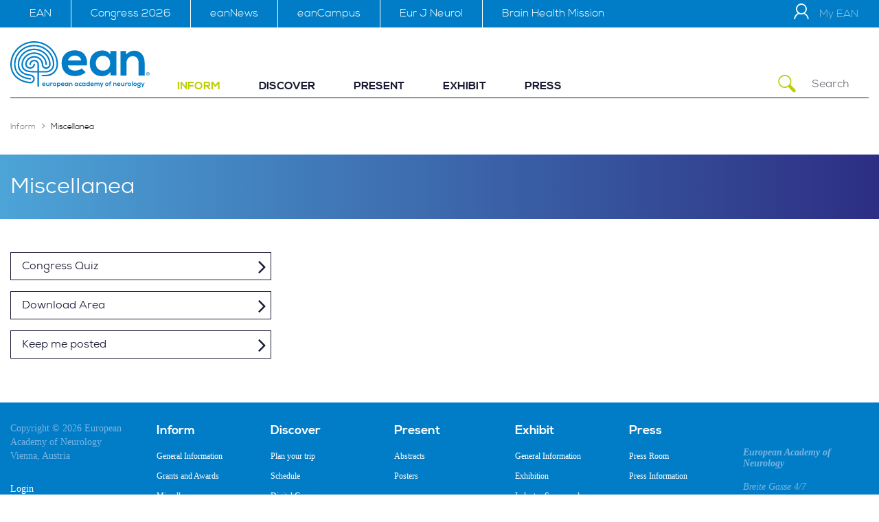

--- FILE ---
content_type: text/html; charset=utf-8
request_url: https://www.ean.org/congress-2019/inform/miscellanea
body_size: 13818
content:
<!DOCTYPE html>
<html dir="ltr" lang="en-GB">
<head>
<script type="text/plain" data-usercentrics="Matomo (self hosted)">
var _paq = window._paq = window._paq || [];
_paq.push(['disableCookies']);
_paq.push(['trackPageView']);
_paq.push(['enableLinkTracking']);
(function() {
var u="//analytics.ean.org/";
_paq.push(['setTrackerUrl', u+'matomo.php']);
_paq.push(['setSiteId', 1]);
var d=document, g=d.createElement('script'), s=d.getElementsByTagName('script')[0];
g.type='text/javascript'; g.async=true; g.src=u+'matomo.js'; s.parentNode.insertBefore(g,s);
})();
</script>
<!-- End Matomo Code -->
<link rel="dns-prefetch" href="//analytics.ean.org">
<link rel="preconnect" href="//analytics.ean.org">
<link rel="preconnect" href="//app.usercentrics.eu">
<link rel="preconnect" href="//api.usercentrics.eu">
<link rel="preload" href="//app.usercentrics.eu/browser-ui/latest/loader.js" as="script">

<meta charset="utf-8">
<!-- 
	Website by LIMESODA Interactive Marketing GmbH | www.limesoda.com

	This website is powered by TYPO3 - inspiring people to share!
	TYPO3 is a free open source Content Management Framework initially created by Kasper Skaarhoj and licensed under GNU/GPL.
	TYPO3 is copyright 1998-2026 of Kasper Skaarhoj. Extensions are copyright of their respective owners.
	Information and contribution at https://typo3.org/
-->


<link rel="icon" href="/typo3conf/ext/ean_base/Resources/Public/Images/Favicons/favicon.ico" type="image/vnd.microsoft.icon">
<title>Miscellanea - ean.org</title>
<meta name="generator" content="TYPO3 CMS" />
<meta name="viewport" content="width=device-width, initial-scale=1" />
<meta name="robots" content="index,follow" />
<meta property="og:title" content="Miscellanea" />
<meta property="og:type" content="website" />
<meta property="og:url" content="https://www.ean.org/congress-2019/inform/miscellanea" />
<meta property="og:site_name" content="ean.org" />
<meta name="twitter:card" content="summary" />
<meta name="twitter:title" content="Miscellanea" />
<meta name="google" content="notranslate" />
<meta name="apple-mobile-web-app-capable" content="no" />


<link rel="stylesheet" href="/typo3temp/assets/compressed/merged-9c997d9c0afdf14d60dc8aaaf74bd5e5-92460764fcf8401b9797301960d90056.css?1768371738" media="all">



<script src="/typo3conf/ext/ean_base/Resources/Public/JavaScript/manifest.js?1768365683" defer="defer"></script>
<script src="/typo3conf/ext/ean_base/Resources/Public/JavaScript/vendor.js?1768365683" defer="defer"></script>

<script src="/typo3conf/ext/ean_base/Resources/Public/JavaScript/main.js?1768365683" defer="defer"></script>




    
        
    
        
    
        
    

<link rel="apple-touch-icon" sizes="180x180" href="/typo3conf/ext/ean_base/Resources/Public/Images/Favicons/apple-touch-icon.png">
<link rel="icon" type="image/png" sizes="32x32" href="/typo3conf/ext/ean_base/Resources/Public/Images/Favicons/favicon-32x32.png">
<link rel="icon" type="image/png" sizes="16x16" href="/typo3conf/ext/ean_base/Resources/Public/Images/Favicons/favicon-16x16.png">
<link rel="manifest" href="/typo3conf/ext/ean_base/Resources/Public/Images/Favicons/site.webmanifest">
<link rel="mask-icon" href="/typo3conf/ext/ean_base/Resources/Public/Images/Favicons/safari-pinned-tab.svg" color="#007dc6">
<meta name="msapplication-TileColor" content="#007dc6">
<meta name="theme-color" content="#007dc6">
<!-- Matomo -->
<script type="text/javascript">
var _paq = window._paq = window._paq || [];
_paq.push(['disableCookies']);
_paq.push(['trackPageView']);
_paq.push(['enableLinkTracking']);
(function() {
var u="//analytics.ean.org/";
_paq.push(['setTrackerUrl', u+'matomo.php']);
_paq.push(['setSiteId', 1]);
var d=document, g=d.createElement('script'), s=d.getElementsByTagName('script')[0];
g.type='text/javascript'; g.async=true; g.src=u+'matomo.js'; s.parentNode.insertBefore(g,s);
})();
</script>
<!-- End Matomo Code -->
<link rel="dns-prefetch" href="//analytics.ean.org">
<link rel="preconnect" href="//analytics.ean.org"><!-- Copyright (c) 2000-2021 etracker GmbH. All rights reserved. -->
<!-- This material may not be reproduced, displayed, modified or
 distributed -->
<!-- without the express prior written permission of the copyright  holder. -->
<!-- etracker tracklet 5.0 -->
<script type="text/javascript">
// var et_pagename = "";
// var et_areas = "";
// var et_tval = 0;
// var et_tsale = 0;
// var et_tonr = "";
// var et_basket = "";
var _etr = {
  signalizeServiceWorkerPath: "/typo3conf/ext/etracker/Resources/Public/Js/sw.js",
  signalizeServiceWorkerScope: "/typo3conf/ext/etracker/Resources/Public/Js/"
};
</script>

<script id="_etLoader" type="text/javascript" charset="UTF-8"
data-block-cookies="true" data-respect-dnt="true" data-plugin-version="Typo3910_1.0.0"
data-secure-code="OXExjV" src="//code.etracker.com/e.js" async></script>
<!-- etracker tracklet 5.0 end -->

<link rel="canonical" href="https://www.ean.org/congress-2019/inform/miscellanea"/>

</head>
<body id="p614" class="page-614 pagelevel-3 language-en backendlayout-default layout-0" itemscope itemtype="https://schema.org/WebPage" data-color="#bccf00">




<div class="wrapper"><header class="page-header"><div class="header-meta"><div class="header__container header-meta__container"><div class="toggle-main"><span class="sr-only" id="toggle-nav">Toggle Navigationn</span><button class="toggle-main__button" data-toggle="#nav-meta"  data-toggle-group="header-main" data-toggle-global aria-labelledby="toggle-nav" aria-expanded="false"><span class="i-burger toggle-main__open toggle-main__icon"></span><span class="i-schlieen toggle-main__close  toggle-main__icon"></span></button></div><nav class="nav-meta" id="nav-meta"
                     aria-label="Site Main Navigation"
                     data-toggle-next data-toggle-animate data-toggle-not-media><ul role="menu" class="nav-meta__list nav-meta__list-0"><li class="nav-meta__item nav-meta__item-0" role="none"><a href="/" id="nav-meta-4" role="menuitem" 
                        title="EAN"
                        class="nav-meta__link nav-meta__parent"
                         aria-haspopup="true" aria-expanded="false"
                        data-toggle=".nav-meta__dropdown">EAN</a><ul class="nav-meta__list nav-meta__list-1 nav-meta__dropdown" role="menu"
                            aria-labelledby="nav-meta-4" data-toggle-animate><li  class="nav-meta__item nav-meta__item-paren" role="none"><a href="/"  role="menuitem" 
                                    title="EAN" class="nav-meta__link">EAN</a></li><li class="nav-meta__item nav-meta__back" role="none"><a href="#" role="menuitem" 
                                    title="navigate back" class="nav-meta__link" data-toggle-back=".nav-meta__item-0"><span class="i-pfeil_link_links"></span>back</a></li><li class="nav-meta__item nav-meta__item-1" role="none"><a href="/home" id="nav-meta-11"
                                                class="nav-meta__link nav-meta__link-1 nav-meta__parent"
                                                
                                                title="Home"  aria-haspopup="true"
                                                aria-expanded="false" data-toggle=".nav-meta__dropdown"><span class="nav-meta__text">Home</span></a><ul role="menu" class="nav-meta__list nav-meta__list-2  nav-meta__dropdown"
                                                    aria-labelledby="nav-meta-11"  data-toggle-animate><li  class="nav-meta__item nav-meta__item-parent" role="none"><a href="/home"  role="menuitem"  title="Home" class="nav-meta__link">Home</a></li><li class="nav-meta__item nav-meta__back" role="none"><a href="#" role="menuitem"  title="navigate back" class="nav-meta__link"
                                                        data-toggle-back=".nav-meta__item-1"><span class="i-pfeil_link_links"></span>back</a></li><li class="nav-meta__item" role="none"><a href="/home/about-us"
                                                                    class="nav-meta__link nav-meta__link-2"
                                                                    
                                                                    title="About Us" role="menuitem"><span class="nav-meta__link-text">About Us</span></a></li><li class="nav-meta__item" role="none"><a href="/home/members"
                                                                    class="nav-meta__link nav-meta__link-2"
                                                                    
                                                                    title="Members" role="menuitem"><span class="nav-meta__link-text">Members</span></a></li><li class="nav-meta__item" role="none"><a href="/home/organisation"
                                                                    class="nav-meta__link nav-meta__link-2"
                                                                    
                                                                    title="Organisation" role="menuitem"><span class="nav-meta__link-text">Organisation</span></a></li><li class="nav-meta__item" role="none"><a href="/home/partners-and-collaborators"
                                                                    class="nav-meta__link nav-meta__link-2"
                                                                    
                                                                    title="Partners and Collaborators" role="menuitem"><span class="nav-meta__link-text">Partners and Collaborators</span></a></li><li class="nav-meta__item" role="none"><a href="/home/media-press"
                                                                    class="nav-meta__link nav-meta__link-2"
                                                                    
                                                                    title="Media &amp; Press" role="menuitem"><span class="nav-meta__link-text">Media &amp; Press</span></a></li></ul></li><li class="nav-meta__item nav-meta__item-1" role="none"><a href="/research" id="nav-meta-12"
                                                class="nav-meta__link nav-meta__link-1 nav-meta__parent"
                                                
                                                title="Research"  aria-haspopup="true"
                                                aria-expanded="false" data-toggle=".nav-meta__dropdown"><span class="nav-meta__text">Research</span></a><ul role="menu" class="nav-meta__list nav-meta__list-2  nav-meta__dropdown"
                                                    aria-labelledby="nav-meta-12"  data-toggle-animate><li  class="nav-meta__item nav-meta__item-parent" role="none"><a href="/research"  role="menuitem"  title="Research" class="nav-meta__link">Research</a></li><li class="nav-meta__item nav-meta__back" role="none"><a href="#" role="menuitem"  title="navigate back" class="nav-meta__link"
                                                        data-toggle-back=".nav-meta__item-1"><span class="i-pfeil_link_links"></span>back</a></li><li class="nav-meta__item" role="none"><a href="/research/resources"
                                                                    class="nav-meta__link nav-meta__link-2"
                                                                    
                                                                    title="Resources" role="menuitem"><span class="nav-meta__link-text">Resources</span></a></li><li class="nav-meta__item" role="none"><a href="/research/ean-guidelines"
                                                                    class="nav-meta__link nav-meta__link-2"
                                                                    
                                                                    title="EAN Guidelines" role="menuitem"><span class="nav-meta__link-text">EAN Guidelines</span></a></li><li class="nav-meta__item" role="none"><a href="/research/programmes-and-funding"
                                                                    class="nav-meta__link nav-meta__link-2"
                                                                    
                                                                    title="Programmes and Funding" role="menuitem"><span class="nav-meta__link-text">Programmes and Funding</span></a></li><li class="nav-meta__item" role="none"><a href="/research/eancore-covid-19"
                                                                    class="nav-meta__link nav-meta__link-2"
                                                                    
                                                                    title="EANcore COVID-19" role="menuitem"><span class="nav-meta__link-text">EANcore COVID-19</span></a></li><li class="nav-meta__item" role="none"><a href="/research/projects"
                                                                    class="nav-meta__link nav-meta__link-2"
                                                                    
                                                                    title="Projects" role="menuitem"><span class="nav-meta__link-text">Projects</span></a></li></ul></li><li class="nav-meta__item nav-meta__item-1" role="none"><a href="/learn" id="nav-meta-13"
                                                class="nav-meta__link nav-meta__link-1 nav-meta__parent"
                                                
                                                title="Learn"  aria-haspopup="true"
                                                aria-expanded="false" data-toggle=".nav-meta__dropdown"><span class="nav-meta__text">Learn</span></a><ul role="menu" class="nav-meta__list nav-meta__list-2  nav-meta__dropdown"
                                                    aria-labelledby="nav-meta-13"  data-toggle-animate><li  class="nav-meta__item nav-meta__item-parent" role="none"><a href="/learn"  role="menuitem"  title="Learn" class="nav-meta__link">Learn</a></li><li class="nav-meta__item nav-meta__back" role="none"><a href="#" role="menuitem"  title="navigate back" class="nav-meta__link"
                                                        data-toggle-back=".nav-meta__item-1"><span class="i-pfeil_link_links"></span>back</a></li><li class="nav-meta__item" role="none"><a href="/learn/elearning"
                                                                    class="nav-meta__link nav-meta__link-2"
                                                                    
                                                                    title="eLearning" role="menuitem"><span class="nav-meta__link-text">eLearning</span></a></li><li class="nav-meta__item" role="none"><a href="/learn/career-development"
                                                                    class="nav-meta__link nav-meta__link-2"
                                                                    
                                                                    title="Career development" role="menuitem"><span class="nav-meta__link-text">Career development</span></a></li><li class="nav-meta__item" role="none"><a href="/learn/educational-events"
                                                                    class="nav-meta__link nav-meta__link-2"
                                                                    
                                                                    title="Educational Events" role="menuitem"><span class="nav-meta__link-text">Educational Events</span></a></li><li class="nav-meta__item" role="none"><a href="/learn/fellowships-and-funding"
                                                                    class="nav-meta__link nav-meta__link-2"
                                                                    
                                                                    title="Fellowships and Funding" role="menuitem"><span class="nav-meta__link-text">Fellowships and Funding</span></a></li></ul></li><li class="nav-meta__item nav-meta__item-1" role="none"><a href="/meet" id="nav-meta-14"
                                                class="nav-meta__link nav-meta__link-1 nav-meta__parent"
                                                
                                                title="Meet"  aria-haspopup="true"
                                                aria-expanded="false" data-toggle=".nav-meta__dropdown"><span class="nav-meta__text">Meet</span></a><ul role="menu" class="nav-meta__list nav-meta__list-2  nav-meta__dropdown"
                                                    aria-labelledby="nav-meta-14"  data-toggle-animate><li  class="nav-meta__item nav-meta__item-parent" role="none"><a href="/meet"  role="menuitem"  title="Meet" class="nav-meta__link">Meet</a></li><li class="nav-meta__item nav-meta__back" role="none"><a href="#" role="menuitem"  title="navigate back" class="nav-meta__link"
                                                        data-toggle-back=".nav-meta__item-1"><span class="i-pfeil_link_links"></span>back</a></li><li class="nav-meta__item" role="none"><a href="/meet/congresses"
                                                                    class="nav-meta__link nav-meta__link-2"
                                                                    
                                                                    title="Congresses" role="menuitem"><span class="nav-meta__link-text">Congresses</span></a></li><li class="nav-meta__item" role="none"><a href="/meet/awardees"
                                                                    class="nav-meta__link nav-meta__link-2"
                                                                    
                                                                    title="Awardees" role="menuitem"><span class="nav-meta__link-text">Awardees</span></a></li><li class="nav-meta__item" role="none"><a href="/meet/gallery"
                                                                    class="nav-meta__link nav-meta__link-2"
                                                                    
                                                                    title="Gallery" role="menuitem"><span class="nav-meta__link-text">Gallery</span></a></li><li class="nav-meta__item" role="none"><a href="/meet/videos"
                                                                    class="nav-meta__link nav-meta__link-2"
                                                                    
                                                                    title="Videos" role="menuitem"><span class="nav-meta__link-text">Videos</span></a></li></ul></li><li class="nav-meta__item nav-meta__item-1" role="none"><a href="/join" id="nav-meta-1305"
                                                class="nav-meta__link nav-meta__link-1 nav-meta__parent"
                                                
                                                title="Join"  aria-haspopup="true"
                                                aria-expanded="false" data-toggle=".nav-meta__dropdown"><span class="nav-meta__text">Join</span></a><ul role="menu" class="nav-meta__list nav-meta__list-2  nav-meta__dropdown"
                                                    aria-labelledby="nav-meta-1305"  data-toggle-animate><li  class="nav-meta__item nav-meta__item-parent" role="none"><a href="/join"  role="menuitem"  title="Join" class="nav-meta__link">Join</a></li><li class="nav-meta__item nav-meta__back" role="none"><a href="#" role="menuitem"  title="navigate back" class="nav-meta__link"
                                                        data-toggle-back=".nav-meta__item-1"><span class="i-pfeil_link_links"></span>back</a></li><li class="nav-meta__item" role="none"><a href="/join/apply"
                                                                    class="nav-meta__link nav-meta__link-2"
                                                                    
                                                                    title="Apply" role="menuitem"><span class="nav-meta__link-text">Apply</span></a></li><li class="nav-meta__item" role="none"><a href="/join/renew"
                                                                    class="nav-meta__link nav-meta__link-2"
                                                                    
                                                                    title="Renew" role="menuitem"><span class="nav-meta__link-text">Renew</span></a></li><li class="nav-meta__item" role="none"><a href="/join/about"
                                                                    class="nav-meta__link nav-meta__link-2"
                                                                    
                                                                    title="About" role="menuitem"><span class="nav-meta__link-text">About</span></a></li></ul></li><li class="nav-meta__item nav-meta__item-1" role="none"><a href="/ean/advocacy" id="nav-meta-1066"
                                                class="nav-meta__link nav-meta__link-1 nav-meta__parent"
                                                
                                                title="Advocacy"  aria-haspopup="true"
                                                aria-expanded="false" data-toggle=".nav-meta__dropdown"><span class="nav-meta__text">Advocacy</span></a><ul role="menu" class="nav-meta__list nav-meta__list-2  nav-meta__dropdown"
                                                    aria-labelledby="nav-meta-1066"  data-toggle-animate><li  class="nav-meta__item nav-meta__item-parent" role="none"><a href="/ean/advocacy"  role="menuitem"  title="Advocacy" class="nav-meta__link">Advocacy</a></li><li class="nav-meta__item nav-meta__back" role="none"><a href="#" role="menuitem"  title="navigate back" class="nav-meta__link"
                                                        data-toggle-back=".nav-meta__item-1"><span class="i-pfeil_link_links"></span>back</a></li><li class="nav-meta__item" role="none"><a href="/ean/advocacy/key-projects-activities"
                                                                    class="nav-meta__link nav-meta__link-2"
                                                                    
                                                                    title="Key Projects &amp; Activities" role="menuitem"><span class="nav-meta__link-text">Key Projects &amp; Activities</span></a></li><li class="nav-meta__item" role="none"><a href="/ean/advocacy/statements-publications"
                                                                    class="nav-meta__link nav-meta__link-2"
                                                                    
                                                                    title="Statements &amp; Publications" role="menuitem"><span class="nav-meta__link-text">Statements &amp; Publications</span></a></li></ul></li></ul></li><li class="nav-meta__item nav-meta__item-0" role="none"><a href="/congress2026" id="nav-meta-1510" role="menuitem" 
                        title="The 12th European Academy of Neurology congress will be on 27-30 June 2026, in Geneva, Switzerland"
                        class="nav-meta__link nav-meta__parent"
                         aria-haspopup="true" aria-expanded="false"
                        data-toggle=".nav-meta__dropdown">Congress 2026</a><ul class="nav-meta__list nav-meta__list-1 nav-meta__dropdown" role="menu"
                            aria-labelledby="nav-meta-1510" data-toggle-animate><li  class="nav-meta__item nav-meta__item-paren" role="none"><a href="/congress2026"  role="menuitem" 
                                    title="The 12th European Academy of Neurology congress will be on 27-30 June 2026, in Geneva, Switzerland" class="nav-meta__link">Congress 2026</a></li><li class="nav-meta__item nav-meta__back" role="none"><a href="#" role="menuitem" 
                                    title="navigate back" class="nav-meta__link" data-toggle-back=".nav-meta__item-0"><span class="i-pfeil_link_links"></span>back</a></li><li class="nav-meta__item nav-meta__item-1" role="none"><a href="/congress2026/about" id="nav-meta-1512"
                                                class="nav-meta__link nav-meta__link-1 nav-meta__parent"
                                                
                                                title="About"  aria-haspopup="true"
                                                aria-expanded="false" data-toggle=".nav-meta__dropdown"><span class="nav-meta__text">About</span></a><ul role="menu" class="nav-meta__list nav-meta__list-2  nav-meta__dropdown"
                                                    aria-labelledby="nav-meta-1512"  data-toggle-animate><li  class="nav-meta__item nav-meta__item-parent" role="none"><a href="/congress2026/about"  role="menuitem"  title="About" class="nav-meta__link">About</a></li><li class="nav-meta__item nav-meta__back" role="none"><a href="#" role="menuitem"  title="navigate back" class="nav-meta__link"
                                                        data-toggle-back=".nav-meta__item-1"><span class="i-pfeil_link_links"></span>back</a></li><li class="nav-meta__item" role="none"><a href="/congress2026/about/about"
                                                                    class="nav-meta__link nav-meta__link-2"
                                                                    
                                                                    title="About" role="menuitem"><span class="nav-meta__link-text">About</span></a></li></ul></li><li class="nav-meta__item nav-meta__item-1" role="none"><a href="/congress2026/register" id="nav-meta-1513"
                                                class="nav-meta__link nav-meta__link-1 nav-meta__parent"
                                                
                                                title="Register"  aria-haspopup="true"
                                                aria-expanded="false" data-toggle=".nav-meta__dropdown"><span class="nav-meta__text">Register</span></a><ul role="menu" class="nav-meta__list nav-meta__list-2  nav-meta__dropdown"
                                                    aria-labelledby="nav-meta-1513"  data-toggle-animate><li  class="nav-meta__item nav-meta__item-parent" role="none"><a href="/congress2026/register"  role="menuitem"  title="Register" class="nav-meta__link">Register</a></li><li class="nav-meta__item nav-meta__back" role="none"><a href="#" role="menuitem"  title="navigate back" class="nav-meta__link"
                                                        data-toggle-back=".nav-meta__item-1"><span class="i-pfeil_link_links"></span>back</a></li><li class="nav-meta__item" role="none"><a href="/congress2026/register/register"
                                                                    class="nav-meta__link nav-meta__link-2"
                                                                    
                                                                    title="Register" role="menuitem"><span class="nav-meta__link-text">Register</span></a></li></ul></li><li class="nav-meta__item nav-meta__item-1" role="none"><a href="/congress2026/programme" id="nav-meta-1514"
                                                class="nav-meta__link nav-meta__link-1 nav-meta__parent"
                                                
                                                title="Programme"  aria-haspopup="true"
                                                aria-expanded="false" data-toggle=".nav-meta__dropdown"><span class="nav-meta__text">Programme</span></a><ul role="menu" class="nav-meta__list nav-meta__list-2  nav-meta__dropdown"
                                                    aria-labelledby="nav-meta-1514"  data-toggle-animate><li  class="nav-meta__item nav-meta__item-parent" role="none"><a href="/congress2026/programme"  role="menuitem"  title="Programme" class="nav-meta__link">Programme</a></li><li class="nav-meta__item nav-meta__back" role="none"><a href="#" role="menuitem"  title="navigate back" class="nav-meta__link"
                                                        data-toggle-back=".nav-meta__item-1"><span class="i-pfeil_link_links"></span>back</a></li><li class="nav-meta__item" role="none"><a href="/congress2026/programme/programme"
                                                                    class="nav-meta__link nav-meta__link-2"
                                                                    
                                                                    title="Programme" role="menuitem"><span class="nav-meta__link-text">Programme</span></a></li></ul></li><li class="nav-meta__item nav-meta__item-1" role="none"><a href="/congress2026/abstracts" id="nav-meta-1515"
                                                class="nav-meta__link nav-meta__link-1 nav-meta__parent"
                                                
                                                title="Abstracts"  aria-haspopup="true"
                                                aria-expanded="false" data-toggle=".nav-meta__dropdown"><span class="nav-meta__text">Abstracts</span></a><ul role="menu" class="nav-meta__list nav-meta__list-2  nav-meta__dropdown"
                                                    aria-labelledby="nav-meta-1515"  data-toggle-animate><li  class="nav-meta__item nav-meta__item-parent" role="none"><a href="/congress2026/abstracts"  role="menuitem"  title="Abstracts" class="nav-meta__link">Abstracts</a></li><li class="nav-meta__item nav-meta__back" role="none"><a href="#" role="menuitem"  title="navigate back" class="nav-meta__link"
                                                        data-toggle-back=".nav-meta__item-1"><span class="i-pfeil_link_links"></span>back</a></li><li class="nav-meta__item" role="none"><a href="/congress2026/abstracts/public-submission"
                                                                    class="nav-meta__link nav-meta__link-2"
                                                                    
                                                                    title="Public Submission" role="menuitem"><span class="nav-meta__link-text">Public Submission</span></a></li><li class="nav-meta__item" role="none"><a href="/congress2026/abstracts/important-information"
                                                                    class="nav-meta__link nav-meta__link-2"
                                                                    
                                                                    title="Important Information" role="menuitem"><span class="nav-meta__link-text">Important Information</span></a></li></ul></li><li class="nav-meta__item nav-meta__item-1" role="none"><a href="/congress2026/industry" id="nav-meta-1516"
                                                class="nav-meta__link nav-meta__link-1 nav-meta__parent"
                                                
                                                title="Industry"  aria-haspopup="true"
                                                aria-expanded="false" data-toggle=".nav-meta__dropdown"><span class="nav-meta__text">Industry</span></a><ul role="menu" class="nav-meta__list nav-meta__list-2  nav-meta__dropdown"
                                                    aria-labelledby="nav-meta-1516"  data-toggle-animate><li  class="nav-meta__item nav-meta__item-parent" role="none"><a href="/congress2026/industry"  role="menuitem"  title="Industry" class="nav-meta__link">Industry</a></li><li class="nav-meta__item nav-meta__back" role="none"><a href="#" role="menuitem"  title="navigate back" class="nav-meta__link"
                                                        data-toggle-back=".nav-meta__item-1"><span class="i-pfeil_link_links"></span>back</a></li><li class="nav-meta__item" role="none"><a href="/congress2026/industry/industry"
                                                                    class="nav-meta__link nav-meta__link-2"
                                                                    
                                                                    title="Industry" role="menuitem"><span class="nav-meta__link-text">Industry</span></a></li></ul></li></ul></li><li class="nav-meta__item nav-meta__item-0" role="none"><a href="https://www.eanpages.org/" id="nav-meta-123" role="menuitem"  target="_blank"
                        title="eanNews"
                        class="nav-meta__link"
                        >eanNews</a></li><li class="nav-meta__item nav-meta__item-0" role="none"><a href="https://eancampus.ean.org/local/ean/view/ean_campus.php" id="nav-meta-1109" role="menuitem"  target="_blank"
                        title="eanCampus"
                        class="nav-meta__link"
                        >eanCampus</a></li><li class="nav-meta__item nav-meta__item-0" role="none"><a href="/eur-j-neurol" id="nav-meta-124" role="menuitem" 
                        title="Eur J Neurol"
                        class="nav-meta__link"
                        >Eur J Neurol</a></li><li class="nav-meta__item nav-meta__item-0" role="none"><a href="/brain-health-mission" id="nav-meta-1225" role="menuitem" 
                        title="The Brain Health Mission – ‘one brain, one life, one approach’ – aims to develop a holistic approach to brain health which benefits society not just through a decreased healthcare burden due to neurological disorders but through improved quality of life and productivity throughout an individual’s life course. The EAN’s vision is of a future in which individuals, populations, clinicians, and policymakers understand the benefits of good Brain Health and have the information and opportunities to preserve and recover Brain Health. "
                        class="nav-meta__link nav-meta__parent"
                         aria-haspopup="true" aria-expanded="false"
                        data-toggle=".nav-meta__dropdown">Brain Health Mission</a><ul class="nav-meta__list nav-meta__list-1 nav-meta__dropdown" role="menu"
                            aria-labelledby="nav-meta-1225" data-toggle-animate><li  class="nav-meta__item nav-meta__item-paren" role="none"><a href="/brain-health-mission"  role="menuitem" 
                                    title="The Brain Health Mission – ‘one brain, one life, one approach’ – aims to develop a holistic approach to brain health which benefits society not just through a decreased healthcare burden due to neurological disorders but through improved quality of life and productivity throughout an individual’s life course. The EAN’s vision is of a future in which individuals, populations, clinicians, and policymakers understand the benefits of good Brain Health and have the information and opportunities to preserve and recover Brain Health. " class="nav-meta__link">Brain Health Mission</a></li><li class="nav-meta__item nav-meta__back" role="none"><a href="#" role="menuitem" 
                                    title="navigate back" class="nav-meta__link" data-toggle-back=".nav-meta__item-0"><span class="i-pfeil_link_links"></span>back</a></li><li class="nav-meta__item nav-meta__item-1" role="none"><a href="/brain-health-mission/about" id="nav-meta-1332"
                                                class="nav-meta__link nav-meta__link-1"
                                                
                                                title="About" ><span class="nav-meta__text">About</span></a></li><li class="nav-meta__item nav-meta__item-1" role="none"><a href="/brain-health-mission/participate" id="nav-meta-1532"
                                                class="nav-meta__link nav-meta__link-1 nav-meta__parent"
                                                
                                                title="Participate"  aria-haspopup="true"
                                                aria-expanded="false" data-toggle=".nav-meta__dropdown"><span class="nav-meta__text">Participate</span></a><ul role="menu" class="nav-meta__list nav-meta__list-2  nav-meta__dropdown"
                                                    aria-labelledby="nav-meta-1532"  data-toggle-animate><li  class="nav-meta__item nav-meta__item-parent" role="none"><a href="/brain-health-mission/participate"  role="menuitem"  title="Participate" class="nav-meta__link">Participate</a></li><li class="nav-meta__item nav-meta__back" role="none"><a href="#" role="menuitem"  title="navigate back" class="nav-meta__link"
                                                        data-toggle-back=".nav-meta__item-1"><span class="i-pfeil_link_links"></span>back</a></li><li class="nav-meta__item" role="none"><a href="/brain-health-mission/participate/"
                                                                    class="nav-meta__link nav-meta__link-2"
                                                                    
                                                                    title="Participate" role="menuitem"><span class="nav-meta__link-text">Participate</span></a></li></ul></li><li class="nav-meta__item nav-meta__item-1" role="none"><a href="/brain-health-mission/activities-events" id="nav-meta-1334"
                                                class="nav-meta__link nav-meta__link-1 nav-meta__parent"
                                                
                                                title="Activities &amp; Events"  aria-haspopup="true"
                                                aria-expanded="false" data-toggle=".nav-meta__dropdown"><span class="nav-meta__text">Activities &amp; Events</span></a><ul role="menu" class="nav-meta__list nav-meta__list-2  nav-meta__dropdown"
                                                    aria-labelledby="nav-meta-1334"  data-toggle-animate><li  class="nav-meta__item nav-meta__item-parent" role="none"><a href="/brain-health-mission/activities-events"  role="menuitem"  title="Activities &amp; Events" class="nav-meta__link">Activities &amp; Events</a></li><li class="nav-meta__item nav-meta__back" role="none"><a href="#" role="menuitem"  title="navigate back" class="nav-meta__link"
                                                        data-toggle-back=".nav-meta__item-1"><span class="i-pfeil_link_links"></span>back</a></li><li class="nav-meta__item" role="none"><a href="/brain-health-mission/activities-events/activities-events"
                                                                    class="nav-meta__link nav-meta__link-2"
                                                                    
                                                                    title="Activities &amp; Events" role="menuitem"><span class="nav-meta__link-text">Activities &amp; Events</span></a></li></ul></li><li class="nav-meta__item nav-meta__item-1" role="none"><a href="/brain-health-mission/resources" id="nav-meta-1242"
                                                class="nav-meta__link nav-meta__link-1 nav-meta__parent"
                                                
                                                title="Resources"  aria-haspopup="true"
                                                aria-expanded="false" data-toggle=".nav-meta__dropdown"><span class="nav-meta__text">Resources</span></a><ul role="menu" class="nav-meta__list nav-meta__list-2  nav-meta__dropdown"
                                                    aria-labelledby="nav-meta-1242"  data-toggle-animate><li  class="nav-meta__item nav-meta__item-parent" role="none"><a href="/brain-health-mission/resources"  role="menuitem"  title="Resources" class="nav-meta__link">Resources</a></li><li class="nav-meta__item nav-meta__back" role="none"><a href="#" role="menuitem"  title="navigate back" class="nav-meta__link"
                                                        data-toggle-back=".nav-meta__item-1"><span class="i-pfeil_link_links"></span>back</a></li><li class="nav-meta__item" role="none"><a href="/brain-health-mission/resources/resources"
                                                                    class="nav-meta__link nav-meta__link-2"
                                                                    
                                                                    title="Resources" role="menuitem"><span class="nav-meta__link-text">Resources</span></a></li></ul></li></ul></li></ul></nav><div class="logo-mobile "><a class="logo-mobile__link" title="5th Congress of the European Academy of Neurology - Oslo 2019" href="/congress-2019"><picture><svg xmlns="http://www.w3.org/2000/svg" viewBox="0 0 3741.732 1870.866" class="logo-mobile__img"><defs><style>.a{fill:none}.b{fill:#007dc6}</style></defs><path d="M0 0h3741.732v1870.866H0z" class="a"/><path d="M233.858 233.858h3274.016v1403.15H233.858z" class="a"/><path d="M1810.635 658.173c-165.59 0-271.142 111.777-271.142 267.012 0 163.528 104.519 272.177 280.468 272.177 77.624 0 165.59-26.91 219.394-82.786l-80.724-79.693c-28.994 30.013-90.029 47.63-136.61 47.63-88.998 0-143.854-45.558-152.133-108.665h398.47c19.64-210.1-86.962-315.675-257.723-315.675Zm-138.669 211.139c18.622-66.238 74.512-99.362 142.814-99.362 72.44 0 124.206 33.124 132.474 99.362ZM2555.637 744.081c-28.96-50.71-94.18-82.785-162.495-82.785-149.007-1.044-265.962 91.065-265.962 267.014 0 179.05 111.779 272.171 262.859 271.14 56.95-1.047 136.637-30.018 165.598-90.05l6.212 74.523h123.27V673.7h-125.332Zm-151.09 339.451c-83.844 0-151.097-57.948-151.097-155.222 0-97.304 67.253-154.227 151.096-154.227 198.693 0 198.693 309.45 0 309.45ZM3057.718 665.427c-64.16 0-115.918 25.87-167.65 76.585l-8.273-69.34H2768.98v511.25h125.218V923.127c0-77.617 52.789-142.811 130.398-142.811 80.746 0 123.188 58.97 123.188 136.588v267.02h126.232V915.886c0-160.411-96.23-250.459-216.298-250.459ZM966.341 467.717c-274.945 0-498.624 217.431-498.624 484.692 0 113.485 41.47 210.328 119.921 280.038 71.818 63.835 173.245 104.422 293.27 117.356l2.73.31 1.733.097a93.174 93.174 0 0 0 93.066-93.061c0-48.59-37.643-89.377-85.712-92.855l-.977-.044c-157.76-16.905-237.75-88.194-237.75-211.84 0-164.543 140.115-298.414 312.343-298.414 172.304 0 312.492 133.884 312.492 298.446a62.207 62.207 0 1 1-124.414 0c0-96.075-84.37-174.249-188.078-174.249-103.751 0-188.15 78.166-188.15 174.216l.089 2.68c5.159 49.867 48.877 87.433 101.676 87.433 58.095 0 101.905-39.513 101.905-91.917a15.525 15.525 0 0 0-31.05 0c0 34.685-30.46 60.884-70.855 60.884-35.967 0-66.87-25.765-70.72-58.854v-.226c0-78.935 70.473-143.155 157.105-143.155 86.578 0 157.024 64.233 157.024 143.188a93.255 93.255 0 1 0 186.51 0c0-181.67-154.102-329.481-343.534-329.481-189.35 0-343.4 147.791-343.4 329.448 0 140.39 92.1 224.369 266.341 242.788l1.725.092c32.181 2.615 56.387 29.107 56.387 61.86a62.077 62.077 0 0 1-61.196 62.012l-1.896-.218c-241.41-26.03-385.542-163.085-385.542-366.534 0-250.146 209.752-453.649 467.581-453.649 257.818 0 467.584 203.503 467.584 453.65v.77c0 119.404-97.499 216.544-217.331 216.544h-81.18a15.52 15.52 0 1 0 0 31.04h81.18c136.96 0 248.37-111.058 248.37-247.584v-.77c0-267.262-223.682-484.693-498.623-484.693Z" class="b"/><path d="M1050.562 1423.788a15.325 15.325 0 0 1-15.302-15.31v-287.256l-68.859.01c-131.342 0-265.609-20.057-265.609-168.823 0-138.737 119.125-251.606 265.55-251.606 146.421 0 265.543 112.87 265.543 251.606a15.3 15.3 0 0 1-30.602 0c0-121.858-105.395-220.996-234.942-220.996-129.549 0-234.945 99.138-234.945 220.996 0 114.695 93.921 138.198 234.945 138.198l6.825-.033h62.094V952.41c0-36.26-30.917-65.76-68.919-65.76-38.012 0-68.937 29.5-68.937 65.76a15.3 15.3 0 0 1-30.602 0c0-53.135 44.654-96.367 99.54-96.367 54.874 0 99.52 43.232 99.52 96.367v138.165h150.732c77.16 0 139.933-62.771 139.933-139.922 0-207.466-175.035-376.249-390.186-376.249-215.147 0-390.183 168.783-390.183 376.249 0 221.59 194.795 276.31 310.91 289.206a15.31 15.31 0 0 1-1.673 30.523 14.377 14.377 0 0 1-1.736-.092c-214.858-23.91-338.1-140.414-338.1-319.637 0-224.339 188.762-406.853 420.782-406.853 232.018 0 420.78 182.514 420.78 406.853 0 94.04-76.498 170.548-170.527 170.548l-150.733.022v287.256a15.322 15.322 0 0 1-15.3 15.31ZM3342.848 1186.29a36.57 36.57 0 1 1 36.568-36.567 36.612 36.612 0 0 1-36.568 36.568Zm0-66.021a29.452 29.452 0 1 0 29.45 29.454 29.488 29.488 0 0 0-29.45-29.454Z" class="b"/><path d="M3361.163 1166.839h-8.83l-9.138-11.74h-5.769v11.74h-7.962v-35.73h16.946c8.626 0 13.22 5.765 13.22 12.045-.052 4.647-1.428 8.779-8.268 11.23l9.801 11.843Zm-23.737-28.891v10.412h9.085a4.96 4.96 0 0 0 5.258-5 5.252 5.252 0 0 0-5.359-5.412Z" class="b"/></svg></picture></a></div><div class="header-meta--right"><ul id="userinfo" class="login-main hide"><li class="login-main__item"><span class="login-main__icon-user i-member" title=""></span><span id="username" class="login-main__my-ean"></span></li><li class="login-main__item"><a
                href="https://my.ean.org/s/mycontact"
                class="login-main__link"
                target="_blank"
                rel="noopener noreferer"
            >
                My EAN
            </a></li><li class="login-main__item"><a class="login-main__link login-main__link--logout" href="/logout?logintype=logout&amp;cHash=e3b2dbf854fa20d9d11411e576f69ac4">
                Logout
            </a></li></ul><ul id="login" class="login-main hide"><li class="login-main__item login-main__item--login"><a class="login-main__link login-main__link--login" href="/auth"><span class="login-main__icon-user i-member"></span><span class="login-main__my-ean">
                My EAN
            </span></a></li></ul></div></div></div><div class="header-main"><div class="header__container header-main__container"><div class="logo-main"><a class="logo-main__link" title="5th Congress of the European Academy of Neurology - Oslo 2019" href="/congress-2019"><picture><svg xmlns="http://www.w3.org/2000/svg" xml:space="preserve" id="Layer_1" x="0" y="0" version="1.1" viewBox="0 0 2911.7 976.4" class="logo-main__img"><style>
    .st0{fill:#007dc6}
  </style><path d="M683.5 908.1c1.1 8.4 8.4 14.4 20.2 14.4 6.2 0 14.3-2.3 18.1-6.3l10.7 10.6c-7.1 7.4-18.8 11-29.1 11-23.4 0-37.2-14.4-37.2-36.1 0-20.6 14-35.4 36-35.4 22.7 0 36.8 14 34.2 41.9l-52.9-.1zm36.8-13.9c-1.1-8.8-8-13.2-17.6-13.2-9.1 0-16.5 4.4-19 13.2h36.6zM765.6 868.3v35.4c0 10.3 5.6 18.1 16.4 18.1 10.3 0 17.3-8.7 17.3-19v-34.6h16.6v67.9h-15l-1.1-9.2c-7 6.9-13.5 10.2-22.9 10.2-16.2 0-28-12.2-28-33.2v-35.6h16.7zM849.6 868.3l1.2 7.8c5.2-8.4 12.2-9.6 19.1-9.6 7 0 13.7 2.7 17.5 6.5l-7.6 14.6c-3.3-3-7.6-4.6-12.1-4.4-8.8 0-16.9 4.7-16.9 17.2V936H834v-67.7h15.6zM960.9 902.2c0 19.5-13.3 35.3-35.3 35.3s-35.2-15.8-35.2-35.3c0-19.4 13.5-35.3 35-35.3 21.6 0 35.5 15.9 35.5 35.3zm-53.8 0c0 10.3 6.2 19.9 18.4 19.9s18.4-9.6 18.4-19.9c0-10.2-7.1-20.1-18.4-20.1-12 0-18.4 9.9-18.4 20.1zM974.9 967v-98.8h15.7l1.1 9.3c5.2-7.6 14.3-10.9 22-10.9 20.9 0 34.8 15.5 34.8 35.4 0 19.8-12.5 35.5-34.2 35.5-7.1 0-17.7-2.2-22.5-9.6v39l-16.9.1zm56.7-64.8c0-10.6-7.1-19.2-19.2-19.2s-19.2 8.7-19.2 19.2c0 10.6 7.8 19.2 19.2 19.2 11.4 0 19.2-8.6 19.2-19.2zM1075.7 908.1c1.1 8.4 8.4 14.4 20.2 14.4 6.2 0 14.3-2.3 18.1-6.3l10.7 10.6c-7.1 7.4-18.8 11-29.1 11-23.4 0-37.2-14.4-37.2-36.1 0-20.6 14-35.4 36-35.4 22.7 0 36.8 14 34.2 41.9l-52.9-.1zm36.9-13.9c-1.1-8.8-8-13.2-17.6-13.2-9.1 0-16.5 4.4-19 13.2h36.6zM1195.7 868.3h16.1V936H1196l-.8-9.9c-3.8 8-14.4 11.8-22 12-20.1.1-34.9-12.2-34.9-36 0-23.4 15.5-35.6 35.3-35.4 9.1 0 17.7 4.3 21.6 11l.5-9.4zm-40.7 33.8c0 12.9 8.9 20.6 20.1 20.6 26.4 0 26.4-41.1 0-41.1-11.2 0-20.1 7.5-20.1 20.5zM1280.2 936v-35.4c0-10.3-5.6-18.1-16.4-18.1-10.3 0-17.3 8.7-17.3 19V936h-16.6v-67.9h15l1.1 9.2c6.9-6.7 13.7-10.2 22.3-10.2 15.9 0 28.7 11.9 28.7 33.2V936h-16.8zM1400.8 868.3h16.1V936h-15.8l-.8-9.9c-3.8 8-14.4 11.8-22 12-20.1.1-34.9-12.2-34.9-36 0-23.4 15.5-35.6 35.3-35.4 9.1 0 17.7 4.3 21.6 11l.5-9.4zm-40.7 33.8c0 12.9 8.9 20.6 20.1 20.6 26.4 0 26.4-41.1 0-41.1-11.1 0-20.1 7.5-20.1 20.5zM1493.2 927.3c-7.8 7.7-16.1 10.7-26.1 10.7-19.6 0-36-11.8-36-35.9 0-24 16.4-35.9 36-35.9 9.6 0 17 2.8 24.5 10l-10.6 11.1c-3.7-3.4-8.6-5.3-13.6-5.4-11.3 0-19.5 8.3-19.5 20.1 0 12.9 8.8 19.8 19.2 19.8 5.4 0 10.7-1.5 14.8-5.6l11.3 11.1zM1556.2 868.3h16.1V936h-15.8l-.8-9.9c-3.8 8-14.4 11.8-22 12-20.1.1-34.9-12.2-34.9-36 0-23.4 15.5-35.6 35.3-35.4 9.1 0 17.7 4.3 21.6 11l.5-9.4zm-40.7 33.8c0 12.9 8.9 20.6 20.1 20.6 26.4 0 26.4-41.1 0-41.1-11.1 0-20.1 7.5-20.1 20.5zM1659.9 839.9v96h-15.7l-1.1-9.3c-5.2 8.1-13.6 10.8-21.8 10.8-19.9 0-34.9-13.2-34.9-35.4 0-23.4 14.7-35.4 34.5-35.4 7.1 0 18.3 3.8 22.3 10.8v-37.5h16.7zm-56.7 62.2c0 11.8 8.5 19.9 19.2 19.9 10.6 0 19.6-7.7 19.6-19.9.3-10.7-8.2-19.5-18.9-19.8h-.8c-10.6 0-19.1 7.5-19.1 19.8zM1691.4 908.1c1.1 8.4 8.4 14.4 20.2 14.4 6.2 0 14.3-2.3 18.1-6.3l10.7 10.6c-7.2 7.4-18.8 11-29.1 11-23.4 0-37.2-14.4-37.2-36.1 0-20.6 14-35.4 36-35.4 22.7 0 36.8 14 34.2 41.9l-52.9-.1zm36.8-13.9c-1.1-8.8-8-13.2-17.6-13.2-9.1 0-16.5 4.4-19 13.2h36.6zM1803 936v-36.3c0-8.9-4.7-17-13.9-17-9.1 0-14.4 8.1-14.4 17V936h-16.8v-67.9h15.5l1.2 8.3c3.6-6.9 11.4-9.4 17.9-9.4 8.1 0 16.2 3.3 20.1 12.6 6.1-9.6 13.9-12.4 22.7-12.4 19.2 0 28.7 11.8 28.7 32.1V936h-16.8v-36.5c0-8.9-3.7-16.5-12.8-16.5-9.1 0-14.7 7.8-14.7 16.8V936H1803zM1945.5 868.3l-42.6 98.8h-18.4l13.9-32.1-27.1-66.6h19.5l10.3 29.3 6.5 19.1 7-18.7 12.4-29.7h18.5zM2051.8 902.2c0 19.5-13.3 35.3-35.3 35.3-22 0-35.2-15.8-35.2-35.3 0-19.4 13.5-35.3 35-35.3 21.6 0 35.5 15.9 35.5 35.3zm-53.7 0c0 10.3 6.2 19.9 18.4 19.9s18.4-9.6 18.4-19.9c0-10.2-7.2-20.1-18.4-20.1-12.1 0-18.4 9.9-18.4 20.1zM2071.9 936v-52.1h-12.6v-14.7h12.6v-4.5c0-18.1 12.2-26.5 25.8-26.5 6.3.1 12.4 2 17.6 5.5l-6.2 12.5c-3.6-2.3-6.9-3.6-10.3-3.6-5.8 0-10.2 3.8-10.2 12.1v4.5h19.9v14.7h-19.9V936h-16.7zM2200.4 936v-35.4c0-10.3-5.6-18.1-16.4-18.1-10.3 0-17.3 8.7-17.3 19V936h-16.6v-67.9h15l1.1 9.2c6.9-6.7 13.7-10.2 22.3-10.2 15.9 0 28.7 11.9 28.7 33.2V936h-16.8zM2247.6 908.1c1.1 8.4 8.4 14.4 20.2 14.4 6.2 0 14.3-2.3 18.1-6.3l10.7 10.6c-7.1 7.4-18.8 11-29.1 11-23.4 0-37.2-14.4-37.2-36.1 0-20.6 14-35.4 36-35.4 22.7 0 36.8 14 34.2 41.9l-52.9-.1zm36.9-13.9c-1.1-8.8-8-13.2-17.6-13.2-9.1 0-16.5 4.4-19 13.2h36.6zM2329.8 868.3v35.4c0 10.3 5.6 18.1 16.4 18.1 10.3 0 17.3-8.7 17.3-19v-34.6h16.6v67.9h-15l-1.1-9.2c-7 6.9-13.5 10.2-22.9 10.2-16.2 0-28-12.2-28-33.2v-35.6h16.7zM2413.8 868.3l1.2 7.8c5.2-8.4 12.2-9.6 19.1-9.6 7 0 13.7 2.7 17.4 6.5l-7.6 14.6c-3.3-3-7.6-4.6-12.1-4.4-8.8 0-16.9 4.7-16.9 17.2V936h-16.8v-67.7h15.7zM2525 902.2c0 19.5-13.3 35.3-35.3 35.3-22 0-35.2-15.8-35.2-35.3 0-19.4 13.5-35.3 35-35.3 21.7 0 35.5 15.9 35.5 35.3zm-53.7 0c0 10.3 6.2 19.9 18.4 19.9s18.4-9.6 18.4-19.9c0-10.2-7.1-20.1-18.4-20.1-12.1 0-18.4 9.9-18.4 20.1zM2556.1 839.9v96h-16.6v-96h16.6zM2641 902.2c0 19.5-13.3 35.3-35.3 35.3-22 0-35.2-15.8-35.2-35.3 0-19.4 13.5-35.3 35-35.3 21.6 0 35.5 15.9 35.5 35.3zm-53.7 0c0 10.3 6.2 19.9 18.4 19.9s18.4-9.6 18.4-19.9c0-10.2-7.1-20.1-18.4-20.1-12.1 0-18.4 9.9-18.4 20.1zM2713.1 861l12.4 9.3-8.5 9.9c5.9 7 7.8 13.2 7.8 20.2 0 12.1-5.6 20.3-16.8 25.4 14.4 5.2 16.8 15.4 16.8 22 0 19.2-18.8 28.6-37 28.6-23.5 0-37.2-11.8-36.5-31.2h16.6c-.5 9.5 9.3 14.8 19.9 15 9.3 0 19.5-4 19.5-12.4 0-8.1-6.6-13.3-19.2-13.3-22.4 0-37.1-12.9-37.1-34.1 0-22.8 18.1-34.3 37.1-34.3 5.4 0 12.8 1.1 17.4 4.3l7.6-9.4zm-45.3 39.4c0 11.8 9.3 18.7 20.3 18.7s19.9-7 19.9-18.7c0-11.5-8.9-18.8-19.9-18.8s-20.3 6.2-20.3 18.8zM2806.3 868.3l-42.6 98.8h-18.4l13.9-32.1-27.1-66.6h19.5l10.3 29.3 6.5 19.1 7-18.7 12.4-29.7h18.5zM1342.9 190.5c-165.6 0-271.1 111.8-271.1 267 0 163.5 104.5 272.2 280.5 272.2 77.6 0 165.6-26.9 219.4-82.8l-80.7-79.7c-29 30-90 47.6-136.6 47.6-89 0-143.9-45.6-152.1-108.7h398.5c19.5-210.1-87.1-315.6-257.9-315.6zm-138.7 211.1c18.6-66.2 74.5-99.4 142.8-99.4 72.4 0 124.2 33.1 132.5 99.4h-275.3zM2087.9 276.4c-29-50.7-94.2-82.8-162.5-82.8-149-1-266 91.1-266 267 0 179.1 111.8 272.2 262.9 271.1 56.9-1 136.6-30 165.6-90.1l6.2 74.5h123.3V206h-125.3l-4.2 70.4zm-151.1 339.4c-83.8 0-151.1-57.9-151.1-155.2 0-97.3 67.3-154.2 151.1-154.2 198.7 0 198.7 309.4 0 309.4zM2590 197.7c-64.2 0-115.9 25.9-167.6 76.6l-8.3-69.3h-112.8v511.2h125.2V455.4c0-77.6 52.8-142.8 130.4-142.8 80.7 0 123.2 59 123.2 136.6v267h126.2v-268c0-160.4-96.2-250.5-216.3-250.5zM498.6 0C223.7 0 0 217.4 0 484.7c0 113.5 41.5 210.3 119.9 280 71.8 63.8 173.2 104.4 293.3 117.4l2.7.3 1.7.1c51.4-.1 93-41.7 93.1-93.1 0-48.6-37.6-89.4-85.7-92.9h-1c-157.8-16.9-237.7-88.2-237.7-211.8 0-164.5 140.1-298.4 312.3-298.4 172.3 0 312.5 133.9 312.5 298.4.1 34.4-27.7 62.3-62.1 62.3-34.4.1-62.3-27.7-62.3-62.1v-.2c0-96.1-84.4-174.2-188.1-174.2-103.8 0-188.2 78.2-188.2 174.2l.1 2.7c5.2 49.9 48.9 87.4 101.7 87.4 58.1 0 101.9-39.5 101.9-91.9 0-8.6-7-15.5-15.5-15.5-8.6 0-15.5 7-15.5 15.5 0 34.7-30.5 60.9-70.9 60.9-36 0-66.9-25.8-70.7-58.9v-.2c0-78.9 70.5-143.2 157.1-143.2s157 64.2 157 143.2c-.1 51.5 41.6 93.3 93.1 93.4 51.5.1 93.3-41.6 93.4-93.1v-.2c0-181.7-154.1-329.5-343.5-329.5S155.2 303.1 155.2 484.7c0 140.4 92.1 224.4 266.3 242.8l1.7.1c32.2 2.6 56.4 29.1 56.4 61.9 0 33.9-27.3 61.5-61.2 62l-1.9-.2C175.2 825.2 31 688.1 31 484.7 31 234.5 240.8 31 498.6 31s467.6 203.5 467.6 453.6v.8c0 119.4-97.5 216.5-217.3 216.5h-81.2c-8.6 0-15.5 6.9-15.5 15.5s6.9 15.5 15.5 15.5h81.2c137 0 248.4-111.1 248.4-247.6v-.8C997.2 217.4 773.6 0 498.6 0z" class="st0"/><path d="M582.8 956.1c-8.4 0-15.3-6.9-15.3-15.3V653.5h-68.9c-131.3 0-265.6-20.1-265.6-168.8 0-138.7 119.1-251.6 265.5-251.6S764 346 764 484.7c0 8.5-6.9 15.3-15.3 15.3s-15.3-6.8-15.3-15.3c0-121.9-105.4-221-234.9-221s-234.9 99.1-234.9 221c0 114.7 93.9 138.2 234.9 138.2h68.9V484.7c0-36.3-30.9-65.8-68.9-65.8-38 0-68.9 29.5-68.9 65.8 0 8.5-6.9 15.3-15.3 15.3s-15.3-6.8-15.3-15.3c0-53.1 44.7-96.4 99.5-96.4 54.9 0 99.5 43.2 99.5 96.4v138.2h150.7c77.2 0 139.9-62.8 139.9-139.9 0-207.5-175-376.2-390.2-376.2-215.1 0-390.2 168.8-390.2 376.2 0 221.6 194.8 276.3 310.9 289.2 8.4.9 14.4 8.5 13.5 16.9-.9 7.7-7.4 13.6-15.2 13.6-.6 0-1.2 0-1.7-.1C201.1 778.7 77.8 662.2 77.8 482.9 77.8 258.6 266.6 76 498.6 76s420.8 182.5 420.8 406.9c0 94-76.5 170.5-170.5 170.5H598.2v287.3c-.1 8.5-6.9 15.4-15.4 15.4zM2875.1 718.6c-20.2 0-36.6-16.4-36.6-36.6 0-20.2 16.4-36.6 36.6-36.6 20.2 0 36.6 16.4 36.6 36.6 0 20.2-16.4 36.6-36.6 36.6zm0-66c-16.3 0-29.5 13.2-29.5 29.5s13.2 29.5 29.5 29.5 29.5-13.2 29.5-29.5c0-16.4-13.2-29.5-29.5-29.5z" class="st0"/><path d="M2893.4 699.1h-8.8l-9.1-11.7h-5.8v11.7h-8v-35.7h16.9c8.6 0 13.2 5.8 13.2 12-.1 4.6-1.4 8.8-8.3 11.2l9.8 11.8.1.7zm-23.7-28.9v10.4h9.1c2.7.2 5.1-1.9 5.2-4.7v-.3c.1-2.9-2.2-5.3-5.1-5.4H2869.7z" class="st0"/></svg></picture></a></div><nav class="nav-main"
                     aria-label="Site Sub Navigation"
                     data-toggle-next><ul role="menu" class="nav-main__list nav-main__list-0"><li class="nav-main__item nav-main__item-0"  role="none"  data-toggle-hover><a href="/congress-2019/inform" id="nav-main-24" class="nav-main__link nav-main__link-0 nav-main__parent is--current" title="Inform" aria-haspopup="true" aria-expanded="false" data-toggle=".nav-main__dropdown" data-toggle-global data-toggle-group="nav-main__item-0" role="menuitem"><span class="nav-main__link-text">Inform</span></a><ul class="nav-main__list nav-main__list-1 nav-main__dropdown" role="menu"  aria-labelledby="nav-main-24" data-toggle-animate><li  class="nav-main__item nav-main__item-1" role="none"><a href="/congress-2019/inform/general-information" id="nav-main-25"  class="nav-main__link nav-main__link-1 nav-main__parent" title="General Information"><span class="nav-main__text">General Information</span></a><ul  role="menu" class="nav-main__list nav-main__list-2" aria-labelledby="nav-main-25"><li  class="nav-meta__item" role="none"><a href="/congress-2019/inform/general-information/information-from-a-z" class="nav-main__link nav-main__link-2" title="Information from A-Z"  role="menuitem"><span class="nav-main__link-text">Information from A-Z</span></a></li><li  class="nav-meta__item" role="none"><a href="/congress-2019/inform/general-information/about-oslo" class="nav-main__link nav-main__link-2" title="About Oslo"  role="menuitem"><span class="nav-main__link-text">About Oslo</span></a></li><li  class="nav-meta__item" role="none"><a href="/congress-2019/inform/general-information/congress-venue" class="nav-main__link nav-main__link-2" title="Congress Venue"  role="menuitem"><span class="nav-main__link-text">Congress Venue</span></a></li><li  class="nav-meta__item" role="none"><a href="/congress-2019/inform/general-information/overarching-theme" class="nav-main__link nav-main__link-2" title="Overarching Theme"  role="menuitem"><span class="nav-main__link-text">Overarching Theme</span></a></li><li  class="nav-meta__item" role="none"><a href="/congress-2019/inform/general-information/committees" class="nav-main__link nav-main__link-2" title="Committees"  role="menuitem"><span class="nav-main__link-text">Committees</span></a></li><li  class="nav-meta__item" role="none"><a href="/congress-2019/inform/general-information/contact" class="nav-main__link nav-main__link-2" title="Contact"  role="menuitem"><span class="nav-main__link-text">Contact</span></a></li></ul></li><li  class="nav-main__item nav-main__item-1" role="none"><a href="/congress-2019/inform/grants-and-awards" id="nav-main-613"  class="nav-main__link nav-main__link-1 nav-main__parent" title="Grants and Awards"><span class="nav-main__text">Grants and Awards</span></a><ul  role="menu" class="nav-main__list nav-main__list-2" aria-labelledby="nav-main-613"><li  class="nav-meta__item" role="none"><a href="/congress-2019/inform/bursaries" class="nav-main__link nav-main__link-2" title="Bursaries"  role="menuitem"><span class="nav-main__link-text">Bursaries</span></a></li><li  class="nav-meta__item" role="none"><a href="/congress-2019/inform/grants-and-awards/named-lectures" class="nav-main__link nav-main__link-2" title="Named Lectures"  role="menuitem"><span class="nav-main__link-text">Named Lectures</span></a></li><li  class="nav-meta__item" role="none"><a href="/congress-2019/inform/grants-and-awards/investigator-award" class="nav-main__link nav-main__link-2" title="Investigator Award"  role="menuitem"><span class="nav-main__link-text">Investigator Award</span></a></li><li  class="nav-meta__item" role="none"><a href="/congress-2019/inform/grants-and-awards/tournament-for-neurologists-in-training" class="nav-main__link nav-main__link-2" title="Tournament for neurologists in training"  role="menuitem"><span class="nav-main__link-text">Tournament for neurologists in training</span></a></li></ul></li><li  class="nav-main__item nav-main__item-1" role="none"><a href="/congress-2019/inform/miscellanea" id="nav-main-614"  class="nav-main__link nav-main__link-1 nav-main__parent is--current" title="Miscellanea"><span class="nav-main__text">Miscellanea</span><span class="sr-only">(current)</span></a><ul  role="menu" class="nav-main__list nav-main__list-2" aria-labelledby="nav-main-614"><li  class="nav-meta__item" role="none"><a href="/congress-2019/inform/congress-quiz" class="nav-main__link nav-main__link-2" title="Congress Quiz"  role="menuitem"><span class="nav-main__link-text">Congress Quiz</span></a></li><li  class="nav-meta__item" role="none"><a href="/congress-2019/inform/miscellanea/download-area" class="nav-main__link nav-main__link-2" title="Download Area"  role="menuitem"><span class="nav-main__link-text">Download Area</span></a></li><li  class="nav-meta__item" role="none"><a href="/congress-2019/inform/miscellanea/keep-me-posted" class="nav-main__link nav-main__link-2" title="Keep me posted"  role="menuitem"><span class="nav-main__link-text">Keep me posted</span></a></li></ul></li></ul></li><li class="nav-main__item nav-main__item-0"  role="none"  data-toggle-hover><a href="/congress-2019/discover" id="nav-main-28" class="nav-main__link nav-main__link-0 nav-main__parent" title="Discover" aria-haspopup="true" aria-expanded="false" data-toggle=".nav-main__dropdown" data-toggle-global data-toggle-group="nav-main__item-0" role="menuitem"><span class="nav-main__link-text">Discover</span></a><ul class="nav-main__list nav-main__list-1 nav-main__dropdown" role="menu"  aria-labelledby="nav-main-28" data-toggle-animate><li  class="nav-main__item nav-main__item-1" role="none"><a href="/congress-2019/discover/plan-your-trip" id="nav-main-29"  class="nav-main__link nav-main__link-1 nav-main__parent" title="Plan your trip"><span class="nav-main__text">Plan your trip</span></a><ul  role="menu" class="nav-main__list nav-main__list-2" aria-labelledby="nav-main-29"><li  class="nav-meta__item" role="none"><a href="/congress-2019/discover/plan-your-trip/register" class="nav-main__link nav-main__link-2" title="Register"  role="menuitem"><span class="nav-main__link-text">Register</span></a></li><li  class="nav-meta__item" role="none"><a href="/congress-2019/discover/plan-your-trip/accommodation" class="nav-main__link nav-main__link-2" title="Accommodation"  role="menuitem"><span class="nav-main__link-text">Accommodation</span></a></li><li  class="nav-meta__item" role="none"><a href="/congress-2019/discover/plan-your-trip/travel" class="nav-main__link nav-main__link-2" title="Travel"  role="menuitem"><span class="nav-main__link-text">Travel</span></a></li></ul></li><li  class="nav-main__item nav-main__item-1" role="none"><a href="/congress-2019/schedule" id="nav-main-630"  class="nav-main__link nav-main__link-1 nav-main__parent" title="Schedule"><span class="nav-main__text">Schedule</span></a><ul  role="menu" class="nav-main__list nav-main__list-2" aria-labelledby="nav-main-630"><li  class="nav-meta__item" role="none"><a href="/congress-2019/schedule/scientific-programme-1" class="nav-main__link nav-main__link-2" title="Scientific Programme"  role="menuitem"><span class="nav-main__link-text">Scientific Programme</span></a></li><li  class="nav-meta__item" role="none"><a href="/congress-2019/schedule/presidential-symposium" class="nav-main__link nav-main__link-2" title="Presidential Symposium"  role="menuitem"><span class="nav-main__link-text">Presidential Symposium</span></a></li><li  class="nav-meta__item" role="none"><a href="/congress-2019/schedule/session-descriptions" class="nav-main__link nav-main__link-2" title="Session Descriptions"  role="menuitem"><span class="nav-main__link-text">Session Descriptions</span></a></li><li  class="nav-meta__item" role="none"><a href="/congress-2019/schedule/activities-and-other-meetings" class="nav-main__link nav-main__link-2" title="Activities and other meetings"  role="menuitem"><span class="nav-main__link-text">Activities and other meetings</span></a></li></ul></li><li  class="nav-main__item nav-main__item-1" role="none"><a href="/congress-2019/discover/digital-congress" id="nav-main-631"  class="nav-main__link nav-main__link-1 nav-main__parent" title="Digital Congress"><span class="nav-main__text">Digital Congress</span></a><ul  role="menu" class="nav-main__list nav-main__list-2" aria-labelledby="nav-main-631"><li  class="nav-meta__item" role="none"><a href="https://ipp-ean19.netkey.at/" class="nav-main__link nav-main__link-2" title="Interactive Programme Planner (IPP)"  role="menuitem"><span class="nav-main__link-text">Interactive Programme Planner (IPP)</span></a></li><li  class="nav-meta__item" role="none"><a href="/congress-2019/discover/digital-congress/neurotank" class="nav-main__link nav-main__link-2" title="Neurotank"  role="menuitem"><span class="nav-main__link-text">Neurotank</span></a></li></ul></li><li  class="nav-main__item nav-main__item-1" role="none"><a href="/congress-2019/discover/evaluate" id="nav-main-632"  class="nav-main__link nav-main__link-1 nav-main__parent" title="Evaluate"><span class="nav-main__text">Evaluate</span></a></li><li  class="nav-main__item nav-main__item-1" role="none"><a href="/congress-2019/discover/manuscripts" id="nav-main-633"  class="nav-main__link nav-main__link-1 nav-main__parent" title="Manuscripts"><span class="nav-main__text">Manuscripts</span></a><ul  role="menu" class="nav-main__list nav-main__list-2" aria-labelledby="nav-main-633"><li  class="nav-meta__item" role="none"><a href="/congress-2019/discover/saturday-29-june-29-2019" class="nav-main__link nav-main__link-2" title="Saturday, 29 June 29 2019"  role="menuitem"><span class="nav-main__link-text">Saturday, 29 June 29 2019</span></a></li><li  class="nav-meta__item" role="none"><a href="/congress-2019/discover/manuscripts/sunday-30-june-2019" class="nav-main__link nav-main__link-2" title="Sunday, 30 June 2019"  role="menuitem"><span class="nav-main__link-text">Sunday, 30 June 2019</span></a></li><li  class="nav-meta__item" role="none"><a href="/congress-2019/discover/manuscripts/monday-1-july-2019" class="nav-main__link nav-main__link-2" title="Monday, 1 July 2019"  role="menuitem"><span class="nav-main__link-text">Monday, 1 July 2019</span></a></li><li  class="nav-meta__item" role="none"><a href="/congress-2019/discover/manuscripts/tuesday-2-july-2019" class="nav-main__link nav-main__link-2" title="Tuesday, 2 July 2019"  role="menuitem"><span class="nav-main__link-text">Tuesday, 2 July 2019</span></a></li></ul></li></ul></li><li class="nav-main__item nav-main__item-0"  role="none"  data-toggle-hover><a href="/present" id="nav-main-602" class="nav-main__link nav-main__link-0 nav-main__parent" title="Present" aria-haspopup="true" aria-expanded="false" data-toggle=".nav-main__dropdown" data-toggle-global data-toggle-group="nav-main__item-0" role="menuitem"><span class="nav-main__link-text">Present</span></a><ul class="nav-main__list nav-main__list-1 nav-main__dropdown" role="menu"  aria-labelledby="nav-main-602" data-toggle-animate><li  class="nav-main__item nav-main__item-1" role="none"><a href="/congress-2019/default-8d5fc0a28d" id="nav-main-603"  class="nav-main__link nav-main__link-1 nav-main__parent" title="Abstracts"><span class="nav-main__text">Abstracts</span></a><ul  role="menu" class="nav-main__list nav-main__list-2" aria-labelledby="nav-main-603"><li  class="nav-meta__item" role="none"><a href="/present/abstract-submission" class="nav-main__link nav-main__link-2" title="Abstract Submission"  role="menuitem"><span class="nav-main__link-text">Abstract Submission</span></a></li><li  class="nav-meta__item" role="none"><a href="/congress-2019/default-8d5fc0a28d/faq-abstract-submission" class="nav-main__link nav-main__link-2" title="FAQ Abstract Submission"  role="menuitem"><span class="nav-main__link-text">FAQ Abstract Submission</span></a></li><li  class="nav-meta__item" role="none"><a href="/congress-2019/default-8d5fc0a28d/abstract-book" class="nav-main__link nav-main__link-2" title="Abstract Book"  role="menuitem"><span class="nav-main__link-text">Abstract Book</span></a></li></ul></li><li  class="nav-main__item nav-main__item-1" role="none"><a href="/present/posters" id="nav-main-604"  class="nav-main__link nav-main__link-1 nav-main__parent" title="Posters"><span class="nav-main__text">Posters</span></a><ul  role="menu" class="nav-main__list nav-main__list-2" aria-labelledby="nav-main-604"><li  class="nav-meta__item" role="none"><a href="/present/presentation-types" class="nav-main__link nav-main__link-2" title="Presentation types"  role="menuitem"><span class="nav-main__link-text">Presentation types</span></a></li><li  class="nav-meta__item" role="none"><a href="/present/posters/preparation-guidelines" class="nav-main__link nav-main__link-2" title="Preparation Guidelines"  role="menuitem"><span class="nav-main__link-text">Preparation Guidelines</span></a></li></ul></li></ul></li><li class="nav-main__item nav-main__item-0"  role="none"  data-toggle-hover><a href="/congress-2019/exhibit" id="nav-main-607" class="nav-main__link nav-main__link-0 nav-main__parent" title="Exhibit" aria-haspopup="true" aria-expanded="false" data-toggle=".nav-main__dropdown" data-toggle-global data-toggle-group="nav-main__item-0" role="menuitem"><span class="nav-main__link-text">Exhibit</span></a><ul class="nav-main__list nav-main__list-1 nav-main__dropdown" role="menu"  aria-labelledby="nav-main-607" data-toggle-animate><li  class="nav-main__item nav-main__item-1" role="none"><a href="/congress-2019/general-information" id="nav-main-634"  class="nav-main__link nav-main__link-1 nav-main__parent" title="General Information"><span class="nav-main__text">General Information</span></a><ul  role="menu" class="nav-main__list nav-main__list-2" aria-labelledby="nav-main-634"><li  class="nav-meta__item" role="none"><a href="/congress-2019/exhibit/get-involved" class="nav-main__link nav-main__link-2" title="Get involved"  role="menuitem"><span class="nav-main__link-text">Get involved</span></a></li><li  class="nav-meta__item" role="none"><a href="/congress-2019/general-information/congress-reports" class="nav-main__link nav-main__link-2" title="Congress Reports"  role="menuitem"><span class="nav-main__link-text">Congress Reports</span></a></li><li  class="nav-meta__item" role="none"><a href="/congress-2019/general-information/key-dates-and-deadlines" class="nav-main__link nav-main__link-2" title="Key dates and deadlines"  role="menuitem"><span class="nav-main__link-text">Key dates and deadlines</span></a></li><li  class="nav-meta__item" role="none"><a href="/congress-2019/general-information/industry-compliance" class="nav-main__link nav-main__link-2" title="Industry Compliance"  role="menuitem"><span class="nav-main__link-text">Industry Compliance</span></a></li><li  class="nav-meta__item" role="none"><a href="/congress-2019/general-information/acknowledgements" class="nav-main__link nav-main__link-2" title="Acknowledgements"  role="menuitem"><span class="nav-main__link-text">Acknowledgements</span></a></li></ul></li><li  class="nav-main__item nav-main__item-1" role="none"><a href="/congress-2019/exhibit/exhibition" id="nav-main-636"  class="nav-main__link nav-main__link-1 nav-main__parent" title="Exhibition"><span class="nav-main__text">Exhibition</span></a><ul  role="menu" class="nav-main__list nav-main__list-2" aria-labelledby="nav-main-636"><li  class="nav-meta__item" role="none"><a href="/congress-2019/exhibit/exhibition-floor-plan" class="nav-main__link nav-main__link-2" title="Exhibition floor plan"  role="menuitem"><span class="nav-main__link-text">Exhibition floor plan</span></a></li><li  class="nav-meta__item" role="none"><a href="/congress-2019/exhibit/exhibition/list-of-sponsors" class="nav-main__link nav-main__link-2" title="List of sponsors"  role="menuitem"><span class="nav-main__link-text">List of sponsors</span></a></li></ul></li><li  class="nav-main__item nav-main__item-1" role="none"><a href="/congress-2019/exhibit/industry-sponsored-programme" id="nav-main-637"  class="nav-main__link nav-main__link-1 nav-main__parent" title="Industry Sponsored Programme"><span class="nav-main__text">Industry Sponsored Programme</span></a><ul  role="menu" class="nav-main__list nav-main__list-2" aria-labelledby="nav-main-637"><li  class="nav-meta__item" role="none"><a href="/congress-2019/exhibit/invitation" class="nav-main__link nav-main__link-2" title="Invitation"  role="menuitem"><span class="nav-main__link-text">Invitation</span></a></li><li  class="nav-meta__item" role="none"><a href="/congress-2019/exhibit/industry-sponsored-programme/webcasts" class="nav-main__link nav-main__link-2" title="Webcasts"  role="menuitem"><span class="nav-main__link-text">Webcasts</span></a></li></ul></li><li  class="nav-main__item nav-main__item-1" role="none"><a href="/congress-2019/exhibit/meeting-room" id="nav-main-638"  class="nav-main__link nav-main__link-1 nav-main__parent" title="Meeting Room"><span class="nav-main__text">Meeting Room</span></a></li><li  class="nav-main__item nav-main__item-1" role="none"><a href="/congress-2019/exhibit/downloads" id="nav-main-639"  class="nav-main__link nav-main__link-1 nav-main__parent" title="Downloads"><span class="nav-main__text">Downloads</span></a></li></ul></li><li class="nav-main__item nav-main__item-0"  role="none"  data-toggle-hover><a href="/congress-2019/press" id="nav-main-608" class="nav-main__link nav-main__link-0 nav-main__parent" title="Press" aria-haspopup="true" aria-expanded="false" data-toggle=".nav-main__dropdown" data-toggle-global data-toggle-group="nav-main__item-0" role="menuitem"><span class="nav-main__link-text">Press</span></a><ul class="nav-main__list nav-main__list-1 nav-main__dropdown" role="menu"  aria-labelledby="nav-main-608" data-toggle-animate><li  class="nav-main__item nav-main__item-1" role="none"><a href="/congress-2019/press-room" id="nav-main-704"  class="nav-main__link nav-main__link-1 nav-main__parent" title="Press Room"><span class="nav-main__text">Press Room</span></a></li><li  class="nav-main__item nav-main__item-1" role="none"><a href="/congress-2019/press-information" id="nav-main-640"  class="nav-main__link nav-main__link-1 nav-main__parent" title="Press Information"><span class="nav-main__text">Press Information</span></a></li></ul></li></ul></nav><div class="header-meta--right"><div class="search-main"><form name="search-panel-form" method="POST" action="/search?tx_indexedsearch_pi2%5Baction%5D=search&amp;tx_indexedsearch_pi2%5Bcontroller%5D=Search&amp;cHash=d7239e357a94140c308e707ba8094c1c"><div class="form__group search-main__group"><button class="search-main__button" title="search" name="search-panel-submit"
                aria-label="Submit Search"><span
                    class="i-lupe search-main__icon"></span></button><div class="input search-main__input"><label class="label sr-only" for="search">
                    Main Search
                </label><input class="input__field search-main__input-field" name="tx_indexedsearch_pi2[search][sword]" type="text"
                    id="search" placeholder="Search"></div></div></form></div></div></div></div></header><section class="main" role="main" itemprop="mainContentOfPage"><!--TYPO3SEARCH_begin--><div class="content-wrapper"><script type="application/ld+json">{"@context":"https://schema.org","@type":"BreadcrumbList","itemListElement":[{"@type":"ListItem","position":1,"item":{"@type":"WebPage","@id":"https://www.ean.org/congress-2019/inform/miscellanea","name":"Miscellanea"}}]}</script><div class="section section__breadcrumbs"><nav class="breadcrumbs" aria-label="Breadcrumb"><ol class="breadcrumbs__list"><li class="breadcrumbs__item active"><a class="breadcrumbs__link" href="/congress-2019/inform" target="" title="Inform"><span class="breadcrumbs__name">Inform</span></a></li><li class="breadcrumbs__item active current" aria-current="page"><span class="breadcrumbs__name">Miscellanea</span></li></ol></nav></div><div class="section mod--bg-gradient section__pagetitle"><div class="container"><h1 class="pagetitle"><span class="pagetitle__text">Miscellanea</span></h1></div></div><div class=" section section__menu_subpages"><div class="container "><div id="c4015"
                            class="frame  frame-default frame-type-menu_subpages frame-layout-0"><ul><li><a href="/congress-2019/inform/congress-quiz" title="Congress Quiz"><span>Congress Quiz</span></a></li><li><a href="/congress-2019/inform/miscellanea/download-area" title="Download Area"><span>Download Area</span></a></li><li><a href="/congress-2019/inform/miscellanea/keep-me-posted" title="Keep me posted"><span>Keep me posted</span></a></li></ul></div></div></div></div><!--TYPO3SEARCH_end--></section><footer class="footer footer__scetion"><div class="footer__container"><div class="footer__row"><div class="footer__col"><div class="footer-copyright"><p class="footer-copyright__text">Copyright © 2026 European Academy of Neurology<br>Vienna, Austria</p></div><nav class="footer-nav-meta"><ul id="footer-nav-meta__list" class="footer-nav-meta__list"><li class="footer-nav-meta__item"><a class="footer-nav-meta__link" href="https://www.ean.org/auth" title="Login"><span>Login</span></a></li><li class="footer-nav-meta__item"><a class="footer-nav-meta__link" href="/imprint" title="Imprint"><span>Imprint</span></a></li><li class="footer-nav-meta__item"><a class="footer-nav-meta__link" href="/home/about-us/quality-standards" title="Quality Standards"><span>Quality Standards</span></a></li><li class="footer-nav-meta__item"><a class="footer-nav-meta__link" href="/terms-privacy" title="Terms &amp; Privacy"><span>Terms &amp; Privacy</span></a></li><li class="footer-nav-meta__item"><a class="footer-nav-meta__link" href="/accessibility" title="Accessibility"><span>Accessibility</span></a></li><li class="footer-nav-meta__item"><a class="footer-nav-meta__link" href="/sitemap" title="Sitemap"><span>Sitemap</span></a></li></ul></nav><div class="footer-follow"><h3 class="footer__header">Follow us</h3><ul class="footer-follow__list"><li class="footer-follow__item"><a aria-label="facebook link" href="https://www.facebook.com/eaneurology/" class="footer-follow__link i-facebook" target="_blank" rel="noopener noreferrer"></a></li><li class="footer-follow__item"><a aria-label="instagram link" href="https://www.instagram.com/eaneurology/?hl=en" class="footer-follow__link i-instagram" target="_blank" rel="noopener noreferrer"></a></li><li class="footer-follow__item"><a aria-label="linkedin link" href="https://www.linkedin.com/company/european-academy-of-neurology/" class="footer-follow__link i-linkedin" target="_blank" rel="noopener noreferrer"></a></li><li class="footer-follow__item"><a aria-label="bluesky link" href="https://bsky.app/profile/ean.org" class="footer-follow__link i-bluesky" target="_blank" rel="noopener noreferrer"></a></li></ul></div></div><div class="footer__col--large"><nav class="footer-nav-main"><ul role="menu" class="footer-nav-main__list footer-nav-main__list-0"><li class="footer-nav-main__item footer-nav-main__item-0"  role="none"><a href="/congress-2019/inform" id="footer-nav-main-24" class="footer-nav-main__link footer-nav-main__link-0 footer-nav-main__parent is--current" title="Inform" role="menuitem"><span class="footer-nav-main__link-text">Inform</span></a><ul class="footer-nav-main__list footer-nav-main__list-1 footer-nav-main__dropdown" role="menu"  aria-labelledby="footer-nav-main-24"><li  class="footer-nav-main__item footer-nav-main__item-1" role="none"><a href="/congress-2019/inform/general-information" id="footer-nav-main-25"  class="footer-nav-main__link footer-nav-main__link-1 footer-nav-main__parent" title="General Information"  role="menuitem"><span class="footer-nav-main__text">General Information</span></a></li><li  class="footer-nav-main__item footer-nav-main__item-1" role="none"><a href="/congress-2019/inform/grants-and-awards" id="footer-nav-main-613"  class="footer-nav-main__link footer-nav-main__link-1 footer-nav-main__parent" title="Grants and Awards"  role="menuitem"><span class="footer-nav-main__text">Grants and Awards</span></a></li><li  class="footer-nav-main__item footer-nav-main__item-1" role="none"><a href="/congress-2019/inform/miscellanea" id="footer-nav-main-614"  class="footer-nav-main__link footer-nav-main__link-1 footer-nav-main__parent is--current" title="Miscellanea"  role="menuitem"><span class="footer-nav-main__text">Miscellanea</span><span class="sr-only">(current)</span></a></li></ul></li><li class="footer-nav-main__item footer-nav-main__item-0"  role="none"><a href="/congress-2019/discover" id="footer-nav-main-28" class="footer-nav-main__link footer-nav-main__link-0 footer-nav-main__parent" title="Discover" role="menuitem"><span class="footer-nav-main__link-text">Discover</span></a><ul class="footer-nav-main__list footer-nav-main__list-1 footer-nav-main__dropdown" role="menu"  aria-labelledby="footer-nav-main-28"><li  class="footer-nav-main__item footer-nav-main__item-1" role="none"><a href="/congress-2019/discover/plan-your-trip" id="footer-nav-main-29"  class="footer-nav-main__link footer-nav-main__link-1 footer-nav-main__parent" title="Plan your trip"  role="menuitem"><span class="footer-nav-main__text">Plan your trip</span></a></li><li  class="footer-nav-main__item footer-nav-main__item-1" role="none"><a href="/congress-2019/schedule" id="footer-nav-main-630"  class="footer-nav-main__link footer-nav-main__link-1 footer-nav-main__parent" title="Schedule"  role="menuitem"><span class="footer-nav-main__text">Schedule</span></a></li><li  class="footer-nav-main__item footer-nav-main__item-1" role="none"><a href="/congress-2019/discover/digital-congress" id="footer-nav-main-631"  class="footer-nav-main__link footer-nav-main__link-1 footer-nav-main__parent" title="Digital Congress"  role="menuitem"><span class="footer-nav-main__text">Digital Congress</span></a></li><li  class="footer-nav-main__item footer-nav-main__item-1" role="none"><a href="/congress-2019/discover/evaluate" id="footer-nav-main-632"  class="footer-nav-main__link footer-nav-main__link-1 footer-nav-main__parent" title="Evaluate"  role="menuitem"><span class="footer-nav-main__text">Evaluate</span></a></li><li  class="footer-nav-main__item footer-nav-main__item-1" role="none"><a href="/congress-2019/discover/manuscripts" id="footer-nav-main-633"  class="footer-nav-main__link footer-nav-main__link-1 footer-nav-main__parent" title="Manuscripts"  role="menuitem"><span class="footer-nav-main__text">Manuscripts</span></a></li></ul></li><li class="footer-nav-main__item footer-nav-main__item-0"  role="none"><a href="/present" id="footer-nav-main-602" class="footer-nav-main__link footer-nav-main__link-0 footer-nav-main__parent" title="Present" role="menuitem"><span class="footer-nav-main__link-text">Present</span></a><ul class="footer-nav-main__list footer-nav-main__list-1 footer-nav-main__dropdown" role="menu"  aria-labelledby="footer-nav-main-602"><li  class="footer-nav-main__item footer-nav-main__item-1" role="none"><a href="/congress-2019/default-8d5fc0a28d" id="footer-nav-main-603"  class="footer-nav-main__link footer-nav-main__link-1 footer-nav-main__parent" title="Abstracts"  role="menuitem"><span class="footer-nav-main__text">Abstracts</span></a></li><li  class="footer-nav-main__item footer-nav-main__item-1" role="none"><a href="/present/posters" id="footer-nav-main-604"  class="footer-nav-main__link footer-nav-main__link-1 footer-nav-main__parent" title="Posters"  role="menuitem"><span class="footer-nav-main__text">Posters</span></a></li></ul></li><li class="footer-nav-main__item footer-nav-main__item-0"  role="none"><a href="/congress-2019/exhibit" id="footer-nav-main-607" class="footer-nav-main__link footer-nav-main__link-0 footer-nav-main__parent" title="Exhibit" role="menuitem"><span class="footer-nav-main__link-text">Exhibit</span></a><ul class="footer-nav-main__list footer-nav-main__list-1 footer-nav-main__dropdown" role="menu"  aria-labelledby="footer-nav-main-607"><li  class="footer-nav-main__item footer-nav-main__item-1" role="none"><a href="/congress-2019/general-information" id="footer-nav-main-634"  class="footer-nav-main__link footer-nav-main__link-1 footer-nav-main__parent" title="General Information"  role="menuitem"><span class="footer-nav-main__text">General Information</span></a></li><li  class="footer-nav-main__item footer-nav-main__item-1" role="none"><a href="/congress-2019/exhibit/exhibition" id="footer-nav-main-636"  class="footer-nav-main__link footer-nav-main__link-1 footer-nav-main__parent" title="Exhibition"  role="menuitem"><span class="footer-nav-main__text">Exhibition</span></a></li><li  class="footer-nav-main__item footer-nav-main__item-1" role="none"><a href="/congress-2019/exhibit/industry-sponsored-programme" id="footer-nav-main-637"  class="footer-nav-main__link footer-nav-main__link-1 footer-nav-main__parent" title="Industry Sponsored Programme"  role="menuitem"><span class="footer-nav-main__text">Industry Sponsored Programme</span></a></li><li  class="footer-nav-main__item footer-nav-main__item-1" role="none"><a href="/congress-2019/exhibit/meeting-room" id="footer-nav-main-638"  class="footer-nav-main__link footer-nav-main__link-1 footer-nav-main__parent" title="Meeting Room"  role="menuitem"><span class="footer-nav-main__text">Meeting Room</span></a></li><li  class="footer-nav-main__item footer-nav-main__item-1" role="none"><a href="/congress-2019/exhibit/downloads" id="footer-nav-main-639"  class="footer-nav-main__link footer-nav-main__link-1 footer-nav-main__parent" title="Downloads"  role="menuitem"><span class="footer-nav-main__text">Downloads</span></a></li></ul></li><li class="footer-nav-main__item footer-nav-main__item-0"  role="none"><a href="/congress-2019/press" id="footer-nav-main-608" class="footer-nav-main__link footer-nav-main__link-0 footer-nav-main__parent" title="Press" role="menuitem"><span class="footer-nav-main__link-text">Press</span></a><ul class="footer-nav-main__list footer-nav-main__list-1 footer-nav-main__dropdown" role="menu"  aria-labelledby="footer-nav-main-608"><li  class="footer-nav-main__item footer-nav-main__item-1" role="none"><a href="/congress-2019/press-room" id="footer-nav-main-704"  class="footer-nav-main__link footer-nav-main__link-1 footer-nav-main__parent" title="Press Room"  role="menuitem"><span class="footer-nav-main__text">Press Room</span></a></li><li  class="footer-nav-main__item footer-nav-main__item-1" role="none"><a href="/congress-2019/press-information" id="footer-nav-main-640"  class="footer-nav-main__link footer-nav-main__link-1 footer-nav-main__parent" title="Press Information"  role="menuitem"><span class="footer-nav-main__text">Press Information</span></a></li></ul></li></ul></nav></div><div class="footer__col"><div class="footer-contact"><h3 class="footer__header">Contact</h3><address class="footer-contact__address"><h4 class="footer-contact__header footer--blue">European Academy of Neurology</h4><p class="footer__text footer--blue">
                Breite Gasse 4/7<br>
                1070 Vienna<br>
                Austria
            </p><p class="footer__text footer--blue">
                Tel.: <a href="tel:004318890503" class="footer__link footer-contact__tel">+43 1 889 05 03</a><br>
                Fax.: +43 1 889 05 03 13<br></p><p class="footer__text footer--blue">Email: <a class="footer__link" href="#" data-mailto-token="nbjmup+ifbepggjdfAfbo/psh" data-mailto-vector="1">headoffice@ean.org</a><br>(ZVR-120490024)</p></address></div></div></div></div></footer></div>

<script async="async" src="/typo3temp/assets/js/cfd16b174d7f7b046e20adbc2e0a1094.js?1747923991"></script>

<script id="usercentrics-cmp" src="https://app.usercentrics.eu/browser-ui/latest/loader.js" data-language="en" data-settings-id="YZIVCIW6y" async></script>

</body>
</html>

--- FILE ---
content_type: text/css; charset=utf-8
request_url: https://www.ean.org/typo3temp/assets/compressed/merged-9c997d9c0afdf14d60dc8aaaf74bd5e5-92460764fcf8401b9797301960d90056.css?1768371738
body_size: 32475
content:
*,:after,:before{box-sizing:border-box}html{-webkit-text-size-adjust:100%;-ms-text-size-adjust:100%;-ms-overflow-style:scrollbar;-webkit-tap-highlight-color:rgba(0,0,0,0);line-height:1.15}article,aside,dialog,figcaption,figure,footer,header,hgroup,main,nav,section{display:block}body{margin:0}[tabindex="-1"]:focus{outline:0!important}hr{box-sizing:initial;height:0;overflow:visible}abbr[data-original-title],abbr[title]{border-bottom:0;cursor:help;text-decoration:underline;-webkit-text-decoration:underline dotted;text-decoration:underline dotted}b,strong{font-weight:bolder}small{font-size:80%}sub,sup{font-size:75%;line-height:0;position:relative;vertical-align:initial}sub{bottom:-.25em}sup{top:-.5em}a:not([href]):not([tabindex]),a:not([href]):not([tabindex]):focus,a:not([href]):not([tabindex]):hover{color:inherit;-webkit-text-decoration:none;text-decoration:none}a:not([href]):not([tabindex]):focus{outline:0}code,kbd,pre,samp{font-family:monospace,monospace;font-size:1em}pre{-ms-overflow-style:scrollbar;margin-bottom:1rem;margin-top:0;overflow:auto}figure{margin:0 0 1rem}img{border-style:none;vertical-align:middle}svg:not(:root){overflow:hidden}table{border-collapse:collapse}th{text-align:inherit}label{display:inline-block}button{border-radius:0}button:focus{outline:1px dotted;outline:5px auto -webkit-focus-ring-color}button,input,optgroup,select,textarea{font-family:inherit;font-size:inherit;line-height:inherit;margin:0}button,input,select,textarea{overflow:visible}button,select{text-transform:none}[type=reset],[type=submit],button,html [type=button]{-webkit-appearance:button}[type=button]::-moz-focus-inner,[type=reset]::-moz-focus-inner,[type=submit]::-moz-focus-inner,button::-moz-focus-inner{border-style:none;padding:0}input[type=checkbox],input[type=radio],select[type=checkbox],select[type=radio],textarea[type=checkbox],textarea[type=radio]{box-sizing:border-box;padding:0}input[type=date],input[type=datetime-local],input[type=month],input[type=time],select[type=date],select[type=datetime-local],select[type=month],select[type=time],textarea[type=date],textarea[type=datetime-local],textarea[type=month],textarea[type=time]{-webkit-appearance:listbox}textarea{overflow:auto;resize:vertical}fieldset{border:0;margin:0;min-width:0;padding:0}legend{color:inherit;display:block;line-height:inherit;margin-bottom:.5rem;max-width:100%;padding:0;white-space:normal;width:100%}progress{vertical-align:initial}[type=number]::-webkit-inner-spin-button,[type=number]::-webkit-outer-spin-button{height:auto}[type=search]{-webkit-appearance:none;outline-offset:-2px}[type=search]::-webkit-search-cancel-button,[type=search]::-webkit-search-decoration{-webkit-appearance:none}::-webkit-file-upload-button{-webkit-appearance:button;font:inherit}output{display:inline-block}summary{cursor:pointer;display:list-item}template{display:none}[hidden]{display:none!important}.container,.imprint-backlink{margin-left:auto;margin-right:auto;padding-left:15px;padding-right:15px;width:100%}@media(min-width:1140px){.container,.imprint-backlink{max-width:1310px}}.breadcrumbs,.container-fluid,.cookie-consent__container,.footer__container,.frame-type-quote,.header-media__text-container,.header__container,.hero-slide__text-container,.nav-main__list-1{margin-left:auto;margin-right:auto;padding-left:15px;padding-right:15px;width:100%}.accordion__body--row,.ce-row,.cookie-consent__row,.footer-nav-main__list-0,.footer__row,.frame-type-textmedia .ce-left,.frame-type-textmedia .ce-right,.frame-type-textpic .ce-left,.frame-type-textpic .ce-right,.grid__row,.icon-links:not(.icon-links--vertically),.issue-article__row,.issue-header__row,.issue-nav__row,.join-description__row,.media-thumb-list,.membership-benefits--section__benefits,.membership-benefits--section__row,.membership-benefits__row,.membership-countries__row,.membership-finder__row,.membership__row,.news-list__articles,.news-list__categories,.quote-inner,.row,.teaser,.video,.volume__body{display:flex;flex-wrap:wrap;margin-left:-15px;margin-right:-15px}.no-gutters{margin-left:0;margin-right:0}.no-gutters>.col,.no-gutters>[class*=col-]{padding-left:0;padding-right:0}.accordion__media--aside,.accordion__text--aside,.ce-column-2,.ce-column-3,.ce-column-4,.ce-column-6,.col,.col-1,.col-10,.col-11,.col-12,.col-2,.col-3,.col-4,.col-5,.col-6,.col-7,.col-8,.col-9,.col-auto,.col-lg,.col-lg-1,.col-lg-10,.col-lg-11,.col-lg-12,.col-lg-2,.col-lg-3,.col-lg-4,.col-lg-5,.col-lg-6,.col-lg-7,.col-lg-8,.col-lg-9,.col-lg-auto,.col-md,.col-md-1,.col-md-10,.col-md-11,.col-md-12,.col-md-2,.col-md-3,.col-md-4,.col-md-5,.col-md-6,.col-md-7,.col-md-8,.col-md-9,.col-md-auto,.col-sm,.col-sm-1,.col-sm-10,.col-sm-11,.col-sm-12,.col-sm-2,.col-sm-3,.col-sm-4,.col-sm-5,.col-sm-6,.col-sm-7,.col-sm-8,.col-sm-9,.col-sm-auto,.col-tb,.col-tb-1,.col-tb-10,.col-tb-11,.col-tb-12,.col-tb-2,.col-tb-3,.col-tb-4,.col-tb-5,.col-tb-6,.col-tb-7,.col-tb-8,.col-tb-9,.col-tb-auto,.col-xl,.col-xl-1,.col-xl-10,.col-xl-11,.col-xl-12,.col-xl-2,.col-xl-3,.col-xl-4,.col-xl-5,.col-xl-6,.col-xl-7,.col-xl-8,.col-xl-9,.col-xl-auto,.col-xsm,.col-xsm-1,.col-xsm-10,.col-xsm-11,.col-xsm-12,.col-xsm-2,.col-xsm-3,.col-xsm-4,.col-xsm-5,.col-xsm-6,.col-xsm-7,.col-xsm-8,.col-xsm-9,.col-xsm-auto,.cookie-consent__left,.cookie-consent__right,.footer__col,.footer__col--large,.frame-type-textmedia .ce-left .ce-bodytext,.frame-type-textmedia .ce-left .ce-gallery,.frame-type-textmedia .ce-right .ce-bodytext,.frame-type-textmedia .ce-right .ce-gallery,.frame-type-textpic .ce-left .ce-bodytext,.frame-type-textpic .ce-left .ce-gallery,.frame-type-textpic .ce-right .ce-bodytext,.frame-type-textpic .ce-right .ce-gallery,.grid__col--2,.grid__col--3,.grid__col--3-9,.grid__col--4,.grid__col--4-8,.grid__col--6,.grid__col--8-4,.grid__col--9,.grid__col--9-3,.icon-link:not(.icon-link--vertically),.issue-article__info,.issue-article__sections,.issue-header__data,.issue-header__image,.issue-nav__navigation,.issue-nav__title,.join-description__col--12,.join-description__col--6,.media-thumb,.membership-benefits--section__col-12,.membership-benefits__col-4,.membership-benefits__col-6,.membership-countries__col--6,.membership-finder__col,.membership-finder__col-2,.membership-finder__col-4,.membership-finder__col-8,.membership-package-link__col,.membership__col,.news-list-item,.news-list__category,.quote-image-container,.quote-text-container,.teaser__left,.teaser__right,.video__bodytext--above,.video__bodytext--below,.video__bodytext--left,.video__bodytext--right,.video__wrapper--above,.video__wrapper--below,.video__wrapper--left,.video__wrapper--right,.volume__image,.volume__issues{min-height:1px;padding-left:15px;padding-right:15px;position:relative;width:100%}.col{flex-basis:0;flex-grow:1;max-width:100%}.col-auto{flex:0 0 auto;max-width:none;width:auto}.col-1{flex:0 0 8.3333333333%;max-width:8.3333333333%}.col-2{flex:0 0 16.6666666667%;max-width:16.6666666667%}.col-3{flex:0 0 25%;max-width:25%}.col-4{flex:0 0 33.3333333333%;max-width:33.3333333333%}.col-5{flex:0 0 41.6666666667%;max-width:41.6666666667%}.ce-column-2,.ce-column-3,.ce-column-4,.ce-column-6,.col-6,.icon-link:not(.icon-link--vertically),.membership-package-link__col{flex:0 0 50%;max-width:50%}.col-7{flex:0 0 58.3333333333%;max-width:58.3333333333%}.col-8{flex:0 0 66.6666666667%;max-width:66.6666666667%}.col-9{flex:0 0 75%;max-width:75%}.col-10{flex:0 0 83.3333333333%;max-width:83.3333333333%}.col-11{flex:0 0 91.6666666667%;max-width:91.6666666667%}.col-12,.quote-image-container,.quote-text-container{flex:0 0 100%;max-width:100%}.order-first{order:-1}.order-last{order:13}.order-0{order:0}.order-1{order:1}.order-2{order:2}.order-3{order:3}.order-4{order:4}.order-5{order:5}.order-6{order:6}.order-7{order:7}.order-8{order:8}.order-9{order:9}.order-10{order:10}.order-11{order:11}.order-12{order:12}.offset-1{margin-left:8.3333333333%}.offset-2{margin-left:16.6666666667%}.offset-3{margin-left:25%}.offset-4{margin-left:33.3333333333%}.offset-5{margin-left:41.6666666667%}.offset-6{margin-left:50%}.offset-7{margin-left:58.3333333333%}.offset-8{margin-left:66.6666666667%}.offset-9{margin-left:75%}.offset-10{margin-left:83.3333333333%}.offset-11{margin-left:91.6666666667%}@media(min-width:370px){.col-xsm{flex-basis:0;flex-grow:1;max-width:100%}.col-xsm-auto{flex:0 0 auto;max-width:none;width:auto}.col-xsm-1{flex:0 0 8.3333333333%;max-width:8.3333333333%}.col-xsm-2{flex:0 0 16.6666666667%;max-width:16.6666666667%}.col-xsm-3{flex:0 0 25%;max-width:25%}.col-xsm-4{flex:0 0 33.3333333333%;max-width:33.3333333333%}.col-xsm-5{flex:0 0 41.6666666667%;max-width:41.6666666667%}.col-xsm-6{flex:0 0 50%;max-width:50%}.col-xsm-7{flex:0 0 58.3333333333%;max-width:58.3333333333%}.col-xsm-8{flex:0 0 66.6666666667%;max-width:66.6666666667%}.col-xsm-9{flex:0 0 75%;max-width:75%}.col-xsm-10{flex:0 0 83.3333333333%;max-width:83.3333333333%}.col-xsm-11{flex:0 0 91.6666666667%;max-width:91.6666666667%}.col-xsm-12{flex:0 0 100%;max-width:100%}.order-xsm-first{order:-1}.order-xsm-last{order:13}.order-xsm-0{order:0}.order-xsm-1{order:1}.order-xsm-2{order:2}.order-xsm-3{order:3}.order-xsm-4{order:4}.order-xsm-5{order:5}.order-xsm-6{order:6}.order-xsm-7{order:7}.order-xsm-8{order:8}.order-xsm-9{order:9}.order-xsm-10{order:10}.order-xsm-11{order:11}.order-xsm-12{order:12}.offset-xsm-0{margin-left:0}.offset-xsm-1{margin-left:8.3333333333%}.offset-xsm-2{margin-left:16.6666666667%}.offset-xsm-3{margin-left:25%}.offset-xsm-4{margin-left:33.3333333333%}.offset-xsm-5{margin-left:41.6666666667%}.offset-xsm-6{margin-left:50%}.offset-xsm-7{margin-left:58.3333333333%}.offset-xsm-8{margin-left:66.6666666667%}.offset-xsm-9{margin-left:75%}.offset-xsm-10{margin-left:83.3333333333%}.offset-xsm-11{margin-left:91.6666666667%}}@media(min-width:576px){.col-sm{flex-basis:0;flex-grow:1;max-width:100%}.col-sm-auto{flex:0 0 auto;max-width:none;width:auto}.col-sm-1{flex:0 0 8.3333333333%;max-width:8.3333333333%}.col-sm-2{flex:0 0 16.6666666667%;max-width:16.6666666667%}.col-sm-3{flex:0 0 25%;max-width:25%}.col-sm-4,.teaser__left,.volume__image{flex:0 0 33.3333333333%;max-width:33.3333333333%}.col-sm-5{flex:0 0 41.6666666667%;max-width:41.6666666667%}.col-sm-6{flex:0 0 50%;max-width:50%}.col-sm-7{flex:0 0 58.3333333333%;max-width:58.3333333333%}.col-sm-8,.teaser__right,.volume__issues{flex:0 0 66.6666666667%;max-width:66.6666666667%}.col-sm-9{flex:0 0 75%;max-width:75%}.col-sm-10{flex:0 0 83.3333333333%;max-width:83.3333333333%}.col-sm-11{flex:0 0 91.6666666667%;max-width:91.6666666667%}.col-sm-12{flex:0 0 100%;max-width:100%}.order-sm-first{order:-1}.order-sm-last{order:13}.order-sm-0{order:0}.order-sm-1{order:1}.order-sm-2{order:2}.order-sm-3{order:3}.order-sm-4{order:4}.order-sm-5{order:5}.order-sm-6{order:6}.order-sm-7{order:7}.order-sm-8{order:8}.order-sm-9{order:9}.order-sm-10{order:10}.order-sm-11{order:11}.order-sm-12{order:12}.offset-sm-0{margin-left:0}.offset-sm-1{margin-left:8.3333333333%}.offset-sm-2{margin-left:16.6666666667%}.offset-sm-3{margin-left:25%}.offset-sm-4{margin-left:33.3333333333%}.offset-sm-5{margin-left:41.6666666667%}.offset-sm-6{margin-left:50%}.offset-sm-7{margin-left:58.3333333333%}.offset-sm-8{margin-left:66.6666666667%}.offset-sm-9{margin-left:75%}.offset-sm-10{margin-left:83.3333333333%}.offset-sm-11{margin-left:91.6666666667%}}@media(min-width:768px){.col-md,.issue-nav__navigation,.issue-nav__title,.membership__col{flex-basis:0;flex-grow:1;max-width:100%}.col-md-auto{flex:0 0 auto;max-width:none;width:auto}.col-md-1{flex:0 0 8.3333333333%;max-width:8.3333333333%}.ce-column-6,.col-md-2,.cookie-consent__right,.footer__col,.membership-finder__col-2{flex:0 0 16.6666666667%;max-width:16.6666666667%}.accordion__media--aside,.ce-column-4,.col-md-3{flex:0 0 25%;max-width:25%}.ce-column-3,.col-md-4,.grid__col--2,.grid__col--3-9,.icon-link:not(.icon-link--vertically),.issue-article__info,.issue-header__image,.membership-benefits__col-4,.membership-finder__col-4,.membership-package-link__col,.news-list-item,.news-list__category,.quote-image-container{flex:0 0 33.3333333333%;max-width:33.3333333333%}.col-md-5,.frame-type-textmedia .ce-left .ce-gallery,.frame-type-textmedia .ce-right .ce-gallery,.frame-type-textpic .ce-left .ce-gallery,.frame-type-textpic .ce-right .ce-gallery{flex:0 0 41.6666666667%;max-width:41.6666666667%}.col-md-6,.grid__col--3,.grid__col--4,.grid__col--4-8,.grid__col--6,.grid__col--9,.join-description__col--6,.media-thumb,.membership-benefits__col-6,.membership-countries__col--6,.membership-finder__col,.video__bodytext--left,.video__bodytext--right,.video__wrapper--left,.video__wrapper--right{flex:0 0 50%;max-width:50%}.col-md-7,.frame-type-textmedia .ce-left .ce-bodytext,.frame-type-textmedia .ce-right .ce-bodytext,.frame-type-textpic .ce-left .ce-bodytext,.frame-type-textpic .ce-right .ce-bodytext{flex:0 0 58.3333333333%;max-width:58.3333333333%}.col-md-8,.footer__col--large,.grid__col--9-3,.issue-article__sections,.issue-header__data,.membership-finder__col-8,.quote-text-container{flex:0 0 66.6666666667%;max-width:66.6666666667%}.accordion__text--aside,.col-md-9{flex:0 0 75%;max-width:75%}.col-md-10,.cookie-consent__left{flex:0 0 83.3333333333%;max-width:83.3333333333%}.col-md-11{flex:0 0 91.6666666667%;max-width:91.6666666667%}.col-md-12,.grid__col--8-4,.join-description__col--12,.membership-benefits--section__col-12,.video__bodytext--above,.video__bodytext--below,.video__wrapper--above,.video__wrapper--below{flex:0 0 100%;max-width:100%}.order-md-first{order:-1}.order-md-last{order:13}.order-md-0{order:0}.order-md-1{order:1}.order-md-2{order:2}.order-md-3{order:3}.order-md-4{order:4}.order-md-5{order:5}.order-md-6{order:6}.order-md-7{order:7}.order-md-8{order:8}.order-md-9{order:9}.order-md-10{order:10}.order-md-11{order:11}.order-md-12{order:12}.offset-md-0{margin-left:0}.offset-md-1{margin-left:8.3333333333%}.offset-md-2{margin-left:16.6666666667%}.offset-md-3{margin-left:25%}.offset-md-4{margin-left:33.3333333333%}.offset-md-5{margin-left:41.6666666667%}.offset-md-6{margin-left:50%}.offset-md-7{margin-left:58.3333333333%}.offset-md-8{margin-left:66.6666666667%}.offset-md-9{margin-left:75%}.offset-md-10{margin-left:83.3333333333%}.offset-md-11{margin-left:91.6666666667%}}@media(min-width:992px){.col-lg,.icon-link:not(.icon-link--vertically){flex-basis:0;flex-grow:1;max-width:100%}.col-lg-auto{flex:0 0 auto;max-width:none;width:auto}.col-lg-1{flex:0 0 8.3333333333%;max-width:8.3333333333%}.col-lg-2,.grid__col--2{flex:0 0 16.6666666667%;max-width:16.6666666667%}.col-lg-3,.grid__col--3,.grid__col--3-9,.quote-image-container{flex:0 0 25%;max-width:25%}.col-lg-4,.grid__col--4,.grid__col--4-8{flex:0 0 33.3333333333%;max-width:33.3333333333%}.col-lg-5{flex:0 0 41.6666666667%;max-width:41.6666666667%}.col-lg-6{flex:0 0 50%;max-width:50%}.col-lg-7{flex:0 0 58.3333333333%;max-width:58.3333333333%}.col-lg-8,.grid__col--8-4{flex:0 0 66.6666666667%;max-width:66.6666666667%}.col-lg-9,.grid__col--9,.grid__col--9-3,.quote-text-container{flex:0 0 75%;max-width:75%}.col-lg-10{flex:0 0 83.3333333333%;max-width:83.3333333333%}.col-lg-11{flex:0 0 91.6666666667%;max-width:91.6666666667%}.col-lg-12{flex:0 0 100%;max-width:100%}.order-lg-first{order:-1}.order-lg-last{order:13}.order-lg-0{order:0}.order-lg-1{order:1}.order-lg-2{order:2}.order-lg-3{order:3}.order-lg-4{order:4}.order-lg-5{order:5}.order-lg-6{order:6}.order-lg-7{order:7}.order-lg-8{order:8}.order-lg-9{order:9}.order-lg-10{order:10}.order-lg-11{order:11}.order-lg-12{order:12}.offset-lg-0{margin-left:0}.offset-lg-1{margin-left:8.3333333333%}.offset-lg-2{margin-left:16.6666666667%}.offset-lg-3{margin-left:25%}.offset-lg-4{margin-left:33.3333333333%}.offset-lg-5{margin-left:41.6666666667%}.offset-lg-6{margin-left:50%}.offset-lg-7{margin-left:58.3333333333%}.offset-lg-8{margin-left:66.6666666667%}.offset-lg-9{margin-left:75%}.offset-lg-10{margin-left:83.3333333333%}.offset-lg-11{margin-left:91.6666666667%}}@media(min-width:1024px){.col-tb{flex-basis:0;flex-grow:1;max-width:100%}.col-tb-auto{flex:0 0 auto;max-width:none;width:auto}.col-tb-1{flex:0 0 8.3333333333%;max-width:8.3333333333%}.col-tb-2{flex:0 0 16.6666666667%;max-width:16.6666666667%}.col-tb-3{flex:0 0 25%;max-width:25%}.col-tb-4{flex:0 0 33.3333333333%;max-width:33.3333333333%}.col-tb-5{flex:0 0 41.6666666667%;max-width:41.6666666667%}.col-tb-6{flex:0 0 50%;max-width:50%}.col-tb-7{flex:0 0 58.3333333333%;max-width:58.3333333333%}.col-tb-8{flex:0 0 66.6666666667%;max-width:66.6666666667%}.col-tb-9{flex:0 0 75%;max-width:75%}.col-tb-10{flex:0 0 83.3333333333%;max-width:83.3333333333%}.col-tb-11{flex:0 0 91.6666666667%;max-width:91.6666666667%}.col-tb-12{flex:0 0 100%;max-width:100%}.order-tb-first{order:-1}.order-tb-last{order:13}.order-tb-0{order:0}.order-tb-1{order:1}.order-tb-2{order:2}.order-tb-3{order:3}.order-tb-4{order:4}.order-tb-5{order:5}.order-tb-6{order:6}.order-tb-7{order:7}.order-tb-8{order:8}.order-tb-9{order:9}.order-tb-10{order:10}.order-tb-11{order:11}.order-tb-12{order:12}.offset-tb-0{margin-left:0}.offset-tb-1{margin-left:8.3333333333%}.offset-tb-2{margin-left:16.6666666667%}.offset-tb-3{margin-left:25%}.offset-tb-4{margin-left:33.3333333333%}.offset-tb-5{margin-left:41.6666666667%}.offset-tb-6{margin-left:50%}.offset-tb-7{margin-left:58.3333333333%}.offset-tb-8{margin-left:66.6666666667%}.offset-tb-9{margin-left:75%}.offset-tb-10{margin-left:83.3333333333%}.offset-tb-11{margin-left:91.6666666667%}}@media(min-width:1140px){.col-xl{flex-basis:0;flex-grow:1;max-width:100%}.col-xl-auto{flex:0 0 auto;max-width:none;width:auto}.col-xl-1{flex:0 0 8.3333333333%;max-width:8.3333333333%}.col-xl-2,.membership-package-link__col{flex:0 0 16.6666666667%;max-width:16.6666666667%}.col-xl-3{flex:0 0 25%;max-width:25%}.col-xl-4{flex:0 0 33.3333333333%;max-width:33.3333333333%}.col-xl-5{flex:0 0 41.6666666667%;max-width:41.6666666667%}.col-xl-6{flex:0 0 50%;max-width:50%}.col-xl-7{flex:0 0 58.3333333333%;max-width:58.3333333333%}.col-xl-8{flex:0 0 66.6666666667%;max-width:66.6666666667%}.col-xl-9{flex:0 0 75%;max-width:75%}.col-xl-10{flex:0 0 83.3333333333%;max-width:83.3333333333%}.col-xl-11{flex:0 0 91.6666666667%;max-width:91.6666666667%}.col-xl-12{flex:0 0 100%;max-width:100%}.order-xl-first{order:-1}.order-xl-last{order:13}.order-xl-0{order:0}.order-xl-1{order:1}.order-xl-2{order:2}.order-xl-3{order:3}.order-xl-4{order:4}.order-xl-5{order:5}.order-xl-6{order:6}.order-xl-7{order:7}.order-xl-8{order:8}.order-xl-9{order:9}.order-xl-10{order:10}.order-xl-11{order:11}.order-xl-12{order:12}.offset-xl-0{margin-left:0}.offset-xl-1{margin-left:8.3333333333%}.offset-xl-2{margin-left:16.6666666667%}.offset-xl-3{margin-left:25%}.offset-xl-4{margin-left:33.3333333333%}.offset-xl-5{margin-left:41.6666666667%}.offset-xl-6{margin-left:50%}.offset-xl-7{margin-left:58.3333333333%}.offset-xl-8{margin-left:66.6666666667%}.offset-xl-9{margin-left:75%}.offset-xl-10{margin-left:83.3333333333%}.offset-xl-11{margin-left:91.6666666667%}}.flex-row{flex-direction:row}.flex-column,.icon-link:not(.icon-link--vertically){flex-direction:column}.flex-row-reverse{flex-direction:row-reverse}.flex-column-reverse{flex-direction:column-reverse}.breadcrumbs__list,.flex-wrap,.form-element .input,.header-main__container,.header-meta__container,.media-gallery-list--nested,.membership-benefits__columns,.membership-modal__details,.membership-package-link__row,.nav-main__list-1,.sociallinks,div.tx-indexedsearch-browsebox{flex-wrap:wrap}.flex-nowrap{flex-wrap:nowrap}.flex-wrap-reverse{flex-wrap:wrap-reverse}.justify-content-start{justify-content:flex-start}.btn-group.submit,.header-media__text-container,.hero-slide__text-container,.justify-content-end,.membership-modal__footer,.membership-modal__price-content,.membership-pricebox__button,.news-detail__backlink{justify-content:flex-end}.btn--icon,.checkbox__label:after,.cookie-consent__right,.justify-content-center,.lightbox__arrows__btn,.membership-package-link__icon,.radio__label:after{justify-content:center}.accordion__button,.issue-nav__navigation,.justify-content-between,.membership--justify,.membership-benefits__price-holder{justify-content:space-between}.justify-content-around{justify-content:space-around}.align-items-start,.issue-header__row,.membership-finder__cta,.tx-indexedsearch-res__header{align-items:flex-start}.align-items-end,.header-main__container,.membership-finder--bottom{align-items:flex-end}.accordion__button,.align-items-center,.breadcrumbs__item,.breadcrumbs__link,.btn--icon,.checkbox__label:after,.cookie-consent__row,.form-element .input,.icon-link:not(.icon-link--vertically),.image-slider .tns-nav,.issue-nav__row,.lightbox__arrows__btn,.link-box__more,.link__more,.login-main__item,.membership-finder__select-field:after,.news-list__tags-filter:after,.radio__label:after,.select__field:after,div.tx-indexedsearch-browsebox,ul.tx-indexedsearch-browsebox{align-items:center}.align-items-baseline{align-items:baseline}.align-items-stretch{align-items:stretch}.align-content-start{align-content:flex-start}.align-content-end{align-content:flex-end}.align-content-center{align-content:center}.align-content-between{align-content:space-between}.align-content-around{align-content:space-around}.align-content-stretch{align-content:stretch}.align-self-auto{align-self:auto}.align-self-start{align-self:flex-start}.align-self-end{align-self:flex-end}.align-self-center{align-self:center}.align-self-baseline{align-self:baseline}.align-self-stretch{align-self:stretch}@media(min-width:370px){.flex-xsm-row{flex-direction:row}.flex-xsm-column{flex-direction:column}.flex-xsm-row-reverse{flex-direction:row-reverse}.flex-xsm-column-reverse{flex-direction:column-reverse}.flex-xsm-wrap{flex-wrap:wrap}.flex-xsm-nowrap{flex-wrap:nowrap}.flex-xsm-wrap-reverse{flex-wrap:wrap-reverse}.justify-content-xsm-start{justify-content:flex-start}.justify-content-xsm-end{justify-content:flex-end}.justify-content-xsm-center{justify-content:center}.justify-content-xsm-between{justify-content:space-between}.justify-content-xsm-around{justify-content:space-around}.align-items-xsm-start{align-items:flex-start}.align-items-xsm-end{align-items:flex-end}.align-items-xsm-center{align-items:center}.align-items-xsm-baseline{align-items:baseline}.align-items-xsm-stretch{align-items:stretch}.align-content-xsm-start{align-content:flex-start}.align-content-xsm-end{align-content:flex-end}.align-content-xsm-center{align-content:center}.align-content-xsm-between{align-content:space-between}.align-content-xsm-around{align-content:space-around}.align-content-xsm-stretch{align-content:stretch}.align-self-xsm-auto{align-self:auto}.align-self-xsm-start{align-self:flex-start}.align-self-xsm-end{align-self:flex-end}.align-self-xsm-center{align-self:center}.align-self-xsm-baseline{align-self:baseline}.align-self-xsm-stretch{align-self:stretch}}@media(min-width:576px){.flex-sm-row{flex-direction:row}.flex-sm-column{flex-direction:column}.card--reverse,.flex-sm-row-reverse,.frame-type-textmedia .ce-right,.frame-type-textpic .ce-right{flex-direction:row-reverse}.flex-sm-column-reverse{flex-direction:column-reverse}.flex-sm-wrap{flex-wrap:wrap}.flex-sm-nowrap{flex-wrap:nowrap}.flex-sm-wrap-reverse{flex-wrap:wrap-reverse}.justify-content-sm-start{justify-content:flex-start}.justify-content-sm-end{justify-content:flex-end}.justify-content-sm-center{justify-content:center}.justify-content-sm-between{justify-content:space-between}.justify-content-sm-around{justify-content:space-around}.align-items-sm-start{align-items:flex-start}.align-items-sm-end{align-items:flex-end}.align-items-sm-center{align-items:center}.align-items-sm-baseline{align-items:baseline}.align-items-sm-stretch{align-items:stretch}.align-content-sm-start{align-content:flex-start}.align-content-sm-end{align-content:flex-end}.align-content-sm-center{align-content:center}.align-content-sm-between{align-content:space-between}.align-content-sm-around{align-content:space-around}.align-content-sm-stretch{align-content:stretch}.align-self-sm-auto{align-self:auto}.align-self-sm-start{align-self:flex-start}.align-self-sm-end{align-self:flex-end}.align-self-sm-center{align-self:center}.align-self-sm-baseline{align-self:baseline}.align-self-sm-stretch{align-self:stretch}}@media(min-width:768px){.flex-md-row{flex-direction:row}.flex-md-column{flex-direction:column}.flex-md-row-reverse{flex-direction:row-reverse}.flex-md-column-reverse{flex-direction:column-reverse}.flex-md-wrap{flex-wrap:wrap}.flex-md-nowrap{flex-wrap:nowrap}.flex-md-wrap-reverse{flex-wrap:wrap-reverse}.justify-content-md-start{justify-content:flex-start}.issue-nav__navigation,.justify-content-md-end{justify-content:flex-end}.justify-content-md-center{justify-content:center}.header-media__links,.justify-content-md-between{justify-content:space-between}.justify-content-md-around{justify-content:space-around}.align-items-md-start{align-items:flex-start}.align-items-md-end{align-items:flex-end}.align-items-md-center{align-items:center}.align-items-md-baseline{align-items:baseline}.align-items-md-stretch{align-items:stretch}.align-content-md-start{align-content:flex-start}.align-content-md-end{align-content:flex-end}.align-content-md-center{align-content:center}.align-content-md-between{align-content:space-between}.align-content-md-around{align-content:space-around}.align-content-md-stretch{align-content:stretch}.align-self-md-auto{align-self:auto}.align-self-md-start{align-self:flex-start}.align-self-md-end{align-self:flex-end}.align-self-md-center{align-self:center}.align-self-md-baseline{align-self:baseline}.align-self-md-stretch{align-self:stretch}}@media(min-width:992px){.flex-lg-row{flex-direction:row}.flex-lg-column{flex-direction:column}.flex-lg-row-reverse{flex-direction:row-reverse}.flex-lg-column-reverse{flex-direction:column-reverse}.flex-lg-wrap{flex-wrap:wrap}.flex-lg-nowrap{flex-wrap:nowrap}.flex-lg-wrap-reverse{flex-wrap:wrap-reverse}.justify-content-lg-start{justify-content:flex-start}.justify-content-lg-end{justify-content:flex-end}.justify-content-lg-center{justify-content:center}.justify-content-lg-between{justify-content:space-between}.justify-content-lg-around{justify-content:space-around}.align-items-lg-start{align-items:flex-start}.align-items-lg-end{align-items:flex-end}.align-items-lg-center{align-items:center}.align-items-lg-baseline{align-items:baseline}.align-items-lg-stretch{align-items:stretch}.align-content-lg-start{align-content:flex-start}.align-content-lg-end{align-content:flex-end}.align-content-lg-center{align-content:center}.align-content-lg-between{align-content:space-between}.align-content-lg-around{align-content:space-around}.align-content-lg-stretch{align-content:stretch}.align-self-lg-auto{align-self:auto}.align-self-lg-start{align-self:flex-start}.align-self-lg-end{align-self:flex-end}.align-self-lg-center{align-self:center}.align-self-lg-baseline{align-self:baseline}.align-self-lg-stretch{align-self:stretch}}@media(min-width:1024px){.flex-tb-row{flex-direction:row}.flex-tb-column{flex-direction:column}.flex-tb-row-reverse{flex-direction:row-reverse}.flex-tb-column-reverse{flex-direction:column-reverse}.flex-tb-wrap{flex-wrap:wrap}.flex-tb-nowrap{flex-wrap:nowrap}.flex-tb-wrap-reverse{flex-wrap:wrap-reverse}.justify-content-tb-start{justify-content:flex-start}.justify-content-tb-end{justify-content:flex-end}.justify-content-tb-center{justify-content:center}.justify-content-tb-between{justify-content:space-between}.justify-content-tb-around{justify-content:space-around}.align-items-tb-start{align-items:flex-start}.align-items-tb-end{align-items:flex-end}.align-items-tb-center{align-items:center}.align-items-tb-baseline{align-items:baseline}.align-items-tb-stretch{align-items:stretch}.align-content-tb-start{align-content:flex-start}.align-content-tb-end{align-content:flex-end}.align-content-tb-center{align-content:center}.align-content-tb-between{align-content:space-between}.align-content-tb-around{align-content:space-around}.align-content-tb-stretch{align-content:stretch}.align-self-tb-auto{align-self:auto}.align-self-tb-start{align-self:flex-start}.align-self-tb-end{align-self:flex-end}.align-self-tb-center{align-self:center}.align-self-tb-baseline{align-self:baseline}.align-self-tb-stretch{align-self:stretch}}@media(min-width:1140px){.flex-xl-row{flex-direction:row}.flex-xl-column{flex-direction:column}.flex-xl-row-reverse{flex-direction:row-reverse}.flex-xl-column-reverse{flex-direction:column-reverse}.flex-xl-wrap{flex-wrap:wrap}.flex-xl-nowrap{flex-wrap:nowrap}.flex-xl-wrap-reverse{flex-wrap:wrap-reverse}.justify-content-xl-start{justify-content:flex-start}.justify-content-xl-end{justify-content:flex-end}.justify-content-xl-center{justify-content:center}.justify-content-xl-between{justify-content:space-between}.justify-content-xl-around{justify-content:space-around}.align-items-xl-start{align-items:flex-start}.align-items-xl-end{align-items:flex-end}.align-items-xl-center{align-items:center}.align-items-xl-baseline{align-items:baseline}.align-items-xl-stretch{align-items:stretch}.align-content-xl-start{align-content:flex-start}.align-content-xl-end{align-content:flex-end}.align-content-xl-center{align-content:center}.align-content-xl-between{align-content:space-between}.align-content-xl-around{align-content:space-around}.align-content-xl-stretch{align-content:stretch}.align-self-xl-auto{align-self:auto}.align-self-xl-start{align-self:flex-start}.align-self-xl-end{align-self:flex-end}.align-self-xl-center{align-self:center}.align-self-xl-baseline{align-self:baseline}.align-self-xl-stretch{align-self:stretch}}.ce-image .image-caption,.d-none,.header-main,.hero-slide:not(:first-child):not(.tns-item),.image-slider .tns-outer [data-action=start],.image-slider .tns-outer [data-action=stop],.image-slider__column:not(:first-child):not(.tns-item){display:none}.d-inline{display:inline}.d-inline-block,.membership-questionmark__fragezeichen,.membership-questionmark__pfeil{display:inline-block}.breadcrumbs__link:after,.d-block,.footer-nav-main__link,.header-media__link,.issue-article__toggle a{display:block}.d-table{display:table}.d-table-row{display:table-row}.d-table-cell{display:table-cell}.accordion__button,.breadcrumbs__item,.breadcrumbs__link,.breadcrumbs__list,.btn--icon,.btn-group.submit,.checkbox__label:after,.control--inline,.cookie-consent__right,.d-flex,.footer-follow__list,.form-element .input,.header-main__container,.header-media__text-container,.header-meta__container,.hero-slide__text-bottom,.hero-slide__text-container,.hero-slider,.icon-link:not(.icon-link--vertically),.image-slider .tns-nav,.issue-nav__navigation,.lightbox__arrows__btn,.login-main__item,.media-gallery-list--nested,.media-thumb,.membership-benefits__columns,.membership-benefits__item,.membership-benefits__price-holder,.membership-finder__cta,.membership-finder__select-field:after,.membership-modal__details,.membership-modal__footer,.membership-modal__price-content,.membership-package-link__icon,.membership-package-link__row,.membership-pricebox__button,.nav-main__dropdown.is--active,.nav-meta__link,.news-detail__backlink,.news-list__tags-filter:after,.radio__label:after,.search-main__group,.select__field:after,.sociallinks,.tx-indexedsearch-info,.tx-indexedsearch-res__header,div.tx-indexedsearch-browsebox,ul.tx-indexedsearch-browsebox{display:flex}.d-inline-flex,.link-box a,.link-box__more,.link__more,.membership-pricebox a,.membership-pricebox__stift,.nav-main__link{display:inline-flex}@media(min-width:370px){.d-xsm-none{display:none}.d-xsm-inline{display:inline}.d-xsm-inline-block{display:inline-block}.d-xsm-block{display:block}.d-xsm-table{display:table}.d-xsm-table-row{display:table-row}.d-xsm-table-cell{display:table-cell}.d-xsm-flex{display:flex}.d-xsm-inline-flex{display:inline-flex}}@media(min-width:576px){.d-sm-none{display:none}.d-sm-inline{display:inline}.d-sm-inline-block{display:inline-block}.d-sm-block{display:block}.d-sm-table{display:table}.d-sm-table-row{display:table-row}.d-sm-table-cell{display:table-cell}.d-sm-flex{display:flex}.d-sm-inline-flex{display:inline-flex}}@media(min-width:768px){.d-md-none{display:none}.d-md-inline{display:inline}.d-md-inline-block{display:inline-block}.d-md-block{display:block}.d-md-table{display:table}.d-md-table-row{display:table-row}.d-md-table-cell{display:table-cell}.d-md-flex,.header-media__links{display:flex}.d-md-inline-flex{display:inline-flex}}@media(min-width:992px){.d-lg-none,.logo-mobile,.nav-meta__list:not(.nav-meta__list-0),.toggle-main{display:none}.d-lg-inline{display:inline}.d-lg-inline-block{display:inline-block}.d-lg-block,.header-main{display:block}.d-lg-table{display:table}.d-lg-table-row{display:table-row}.d-lg-table-cell{display:table-cell}.d-lg-flex,.nav-main__list-0,.nav-meta__list-0{display:flex}.d-lg-inline-flex{display:inline-flex}}@media(min-width:1024px){.d-tb-none{display:none}.d-tb-inline{display:inline}.d-tb-inline-block{display:inline-block}.d-tb-block{display:block}.d-tb-table{display:table}.d-tb-table-row{display:table-row}.d-tb-table-cell{display:table-cell}.d-tb-flex{display:flex}.d-tb-inline-flex{display:inline-flex}}@media(min-width:1140px){.d-xl-none{display:none}.d-xl-inline{display:inline}.d-xl-inline-block{display:inline-block}.d-xl-block{display:block}.d-xl-table{display:table}.d-xl-table-row{display:table-row}.d-xl-table-cell{display:table-cell}.d-xl-flex{display:flex}.d-xl-inline-flex{display:inline-flex}}@media print{.d-print-none{display:none}.d-print-inline{display:inline}.d-print-inline-block{display:inline-block}.d-print-block{display:block}.d-print-table{display:table}.d-print-table-row{display:table-row}.d-print-table-cell{display:table-cell}.d-print-flex{display:flex}.d-print-inline-flex{display:inline-flex}}.sr-only{clip:rect(0,0,0,0);border:0;-webkit-clip-path:inset(50%);clip-path:inset(50%);height:1px;overflow:hidden;padding:0;position:absolute;white-space:nowrap;width:1px}.sr-only-focusable:active,.sr-only-focusable:focus{clip:auto;-webkit-clip-path:none;clip-path:none;height:auto;overflow:visible;position:static;white-space:normal;width:auto}.login-main,.m-0,.nav-main__list,.nav-meta__list,.tx-indexedsearch-text-item-path p{margin:0}.breadcrumbs__list,.footer-follow__list,.footer-nav-main__list,.footer-nav-meta__list,.footer__list,.frame-type-bullets ol,.frame-type-bullets ul,.frame-type-text ol,.frame-type-text ul,.frame-type-textmedia ol,.frame-type-textmedia ul,.frame-type-textpic ol,.frame-type-textpic ul,.list,.membership-benefits__list,.mt-0,.my-0,.tx-rssdisplay-list,ul.tx-indexedsearch-browsebox{margin-top:0}.frame-type-bullets ol,.frame-type-bullets ul,.frame-type-text ol,.frame-type-text ul,.frame-type-textmedia ol,.frame-type-textmedia ul,.frame-type-textpic ol,.frame-type-textpic ul,.list,.mr-0,.mx-0,.tx-rssdisplay-list{margin-right:0}.breadcrumbs__list,.footer-follow__list,.footer-nav-main__list,.footer-nav-meta__list,.footer__list,.form-page-header .hero-slide__text__header,.form-page-header h2,.mb-0,.membership-benefits__list,.my-0{margin-bottom:0}.frame-type-bullets ol,.frame-type-bullets ul,.frame-type-text ol,.frame-type-text ul,.frame-type-textmedia ol,.frame-type-textmedia ul,.frame-type-textpic ol,.frame-type-textpic ul,.list,.ml-0,.mx-0,.tx-rssdisplay-list{margin-left:0}.m-xs{margin:.25rem}.frame-type-textmedia .ce-left .ce-gallery,.frame-type-textmedia .ce-right .ce-gallery,.frame-type-textpic .ce-left .ce-gallery,.frame-type-textpic .ce-right .ce-gallery,.mt-xs,.my-xs,.nav-main__link-1{margin-top:.25rem}.mr-xs,.mx-xs,.tx-indexedsearch-res__percent{margin-right:.25rem}.mb-xs,.my-xs,.nav-main__link-1,.spotlight__subtitle{margin-bottom:.25rem}.btn--icon [class^=i-]:not(:only-child),.ml-xs,.mx-xs,dd.tx-indexedsearch-text-item-path{margin-left:.25rem}.m-sm{margin:.5rem}.card__button,.link-box__arrow,.membership-modal__fee-3,.membership-modal__price,.membership-modal__rrfs,.mt-sm,.my-sm,.news-list-item__author,.news-list-item__tags{margin-top:.5rem}.breadcrumbs__link,.image-slider .tns-nav button,.membership-benefits__checkmark,.mr-sm,.mx-sm{margin-right:.5rem}.checkbox__label,.icon-link.icon-link--vertically:not(:last-child),.icon-link__icon,.link-box__link,.link-box__name,.mb-sm,.membership-finder--link-blue,.membership-modal__fee-3,.membership-modal__price,.membership-modal__rrfs,.my-sm,.news-detail__preheader,.news-list-item__author,.news-list-item__tags,.radio__label,.spotlight__media,.tx-indexedsearch-info-sword,div.tx-indexedsearch-browsebox,div.tx-indexedsearch-browsebox p,ul.tx-indexedsearch-browsebox{margin-bottom:.5rem}.image-slider .tns-nav button,.login-main__my-ean,.ml-sm,.mx-sm{margin-left:.5rem}.m-m{margin:.75rem}.footer-nav-main__link-1,.membership-benefits__item,.mt-m,.my-m,.tx-indexedsearch-search-submit input,.tx-indexedsearch-search-submit select,.tx-indexedsearch-search-submit textarea{margin-top:.75rem}.mr-m,.mx-m{margin-right:.75rem}.mb-m,.membership-benefits__item,.membership-finder__header,.membership-finder__label,.my-m{margin-bottom:.75rem}.issue-nav__button+.issue-nav__button,.ml-m,.mx-m{margin-left:.75rem}.m-base{margin:1rem}.join-description,.membership-countries,.mt-base,.my-base{margin-top:1rem}.form-element label,.mr-base,.mx-base{margin-right:1rem}.didyouknow-description__col,.footer-nav-main__link-0,.frame-type-bullets ol,.frame-type-bullets ul,.frame-type-text ol,.frame-type-text ul,.frame-type-textmedia ol,.frame-type-textmedia ul,.frame-type-textpic ol,.frame-type-textpic ul,.h1,.h2,.h3,.hero-slide__text__header,.hero-slide__text__subheader,.list,.mb-base,.membership-finder__label,.my-base,.paragraph,.tx-indexedsearch-form label,.tx-indexedsearch-res__header,.tx-rssdisplay-list,h1,h2,h3,h4,h5,h6,p{margin-bottom:1rem}.ml-base,.mx-base{margin-left:1rem}.m-md{margin:1.25rem}.frame-type-menu_pages ul,.frame-type-menu_sitemap ul,.frame-type-menu_sitemap_pages ul,.frame-type-menu_subpages ul,.imprint-backlink,.membership-finder__cta,.membership-pricebox__button,.mt-md,.my-md,.preformatted,pre,table{margin-top:1.25rem}.control--inline>div:not(:last-child),.mr-md,.mx-md{margin-right:1.25rem}.accordion__media,.footer-nav-main,.footer-nav-main__item-0,.frame-type-menu_pages ul,.frame-type-menu_sitemap ul,.frame-type-menu_sitemap_pages ul,.frame-type-menu_subpages ul,.icon-link:not(.icon-link--vertically),.imprint-backlink,.mb-md,.media-thumb,.membership-finder__card,.membership-finder__subheader,.membership-pricebox__content,.membership-pricebox__stift,.membership-questionmark__fragezeichen,.membership-questionmark__pfeil,.mod--bg-grey-teaser.frame,.my-md,.news-list-item__top,.tx-indexedsearch-search-submit input,.tx-indexedsearch-search-submit select,.tx-indexedsearch-search-submit textarea,table{margin-bottom:1.25rem}.ml-md,.mx-md{margin-left:1.25rem}.m-lg{margin:1.75rem}.frame-type-textmedia .ce-column:not(:first-child),.frame-type-textmedia .ce-row:not(:first-child),.frame-type-textpic .ce-column:not(:first-child),.frame-type-textpic .ce-row:not(:first-child),.membership-benefits__apply,.membership-benefits__info,.membership-benefits__list~.membership-benefits-card__subtitle,.membership-benefits__section,.membership-countries__list,.membership-pricebox,.mt-lg,.my-lg,.teaser__right,blockquote,div.tx-indexedsearch-browsebox:last-child ul{margin-top:1.75rem}.mr-lg,.mx-lg{margin-right:1.75rem}.ce-row .ce-column,.cookie-consent__left,.footer__col:first-child,.form-page-header,.form__group,.frame-type-textmedia .ce-center .ce-gallery,.frame-type-textmedia .ce-left .ce-gallery,.frame-type-textmedia .ce-right .ce-gallery,.frame-type-textpic .ce-center .ce-gallery,.frame-type-textpic .ce-left .ce-gallery,.frame-type-textpic .ce-right .ce-gallery,.issue-header__section,.mb-lg,.membership-benefits header>h1,.membership-benefits__column,.membership-countries__list,.membership-finder header>h1,.membership-finder__select-field,.membership-finder__subtitle,.membership-pricebox,.my-lg,.news-list-item,.teaser__btn,blockquote{margin-bottom:1.75rem}.login-main__item+.login-main__item,.ml-lg,.mx-lg{margin-left:1.75rem}.m-xl{margin:2.5rem}.membership-benefits--section__row,.mt-xl,.my-xl{margin-top:2.5rem}.mr-xl,.mx-xl{margin-right:2.5rem}.image-slider .tns-outer,.mb-xl,.membership-benefits__section,.my-xl{margin-bottom:2.5rem}.ml-xl,.mx-xl{margin-left:2.5rem}.m-xxl{margin:3.25rem}.mt-xxl,.my-xxl{margin-top:3.25rem}.mr-xxl,.mx-xxl{margin-right:3.25rem}.mb-xxl,.my-xxl{margin-bottom:3.25rem}.ml-xxl,.mx-xxl{margin-left:3.25rem}.footer-follow__list,.footer-nav-main__list,.footer-nav-meta__list,.footer__list,.frame-type-menu_pages ul,.frame-type-menu_sitemap ul,.frame-type-menu_sitemap_pages ul,.frame-type-menu_subpages ul,.image-slider .tns-nav button,.login-main,.nav-main__list,.nav-meta__list,.p-0{padding:0}.pt-0,.py-0{padding-top:0}.pr-0,.px-0,.section__headerslider .container,.section__headerslider .imprint-backlink{padding-right:0}.pb-0,.py-0{padding-bottom:0}.breadcrumbs__list,.membership-benefits__list,.pl-0,.px-0,.section__headerslider .container,.section__headerslider .imprint-backlink,div.tx-indexedsearch-browsebox:last-child ul{padding-left:0}.p-xs,.tx-indexedsearch-res__percent{padding:.25rem}.link-box__more,.link__more,.nav-main__link-1,.nav-main__link-2,.pt-xs,.py-xs,.volume__issue{padding-top:.25rem}.link-box__icon,.link__icon,.pr-xs,.px-xs,ul.tx-indexedsearch-browsebox li{padding-right:.25rem}.header-main__container,.link-box__more,.link__more,.logo-main,.nav-main__link-1,.nav-main__link-2,.pb-xs,.py-xs,.volume__issue{padding-bottom:.25rem}.pl-xs,.px-xs,ul.tx-indexedsearch-browsebox li{padding-left:.25rem}.p-sm{padding:.5rem}.hero-slide__text-container,.membership-modal__price-content,.pt-sm,.py-sm{padding-top:.5rem}.header-media__link:before,.membership-modal__price-content,.membership-package-link__col,.pr-sm,.px-sm{padding-right:.5rem}.form-element,.hero-slide__text-container,.membership-modal__price-content,.pb-sm,.py-sm{padding-bottom:.5rem}.breadcrumbs__link:after,.membership-modal__price-content,.membership-package-link__col,.pl-sm,.px-sm{padding-left:.5rem}.membership-benefits-card__body,.membership-benefits-card__footer,.membership-benefits-card__header,.p-m,input,select,textarea{padding:.75rem}.footer-nav-meta__item,.header-media__link,.membership-package-link__col,.pt-m,.py-m{padding-top:.75rem}.footer-follow__item,.link-box__more,.link__more,.logo-main,.nav-main__link-1,.nav-main__link-2,.pr-m,.px-m{padding-right:.75rem}.join-description__col--12,.join-description__col--6,.membership-package-link,.membership-package-link__col,.nav-main__list-2,.pb-m,.py-m,.tx-indexedsearch-res{padding-bottom:.75rem}.link-box__more,.link__more,.nav-main__link-1,.nav-main__link-2,.pl-m,.px-m{padding-left:.75rem}.btn-group.submit,.form-page-header,.p-base,.preformatted,pre{padding:1rem}.link-box--button-big,.membership-benefits--border,.membership-benefits-accordion,.nav-main__link-0,.nav-meta__link,.pt-base,.py-base,table td,table th{padding-top:1rem}.form-element,.pr-base,.px-base{padding-right:1rem}.frame-type-menu_pages li,.frame-type-menu_sitemap li,.frame-type-menu_sitemap_pages li,.frame-type-menu_subpages li,.link-box--button-big,.membership-benefits--border,.membership-package-link__icon,.nav-main__link-0,.nav-meta__link,.pb-base,.py-base,table td,table th{padding-bottom:1rem}.form-element,.pl-base,.px-base{padding-left:1rem}.card__body,.card__footer,.didyouknow-description__col,.hero-slide__text,.mod--bg-grey-teaser.frame,.p-md{padding:1.25rem}.accordion__body,.accordion__button,.header-main,.header-media__links,.header-media__text-container,.issue-article__item,.issue-header__data-content,.issue-header__image,.issue-nav,.link-box,.membership-finder--blue,.membership-finder__card,.membership-pricebox,.pt-md,.py-md,.subscribe-link__col,.volume__content+.volume__content,.volume__image,[class^=grid__col],[class^=grid__col]>.frame+.frame{padding-top:1.25rem}.accordion__button,.issue-header__data-content,.link-box,.link-box--button-big,.membership-finder--blue,.membership-finder__card,.membership-pricebox,.nav-main__link-0,.nav-meta__link,.pr-md,.px-md{padding-right:1.25rem}.accordion__button,.footer-nav-meta,.header-media__text-container,.issue-article__info-authors,.issue-article__info-link,.issue-article__item,.issue-header__data-content,.issue-header__image,.issue-nav,.membership-countries,.membership-header__badge,.membership-package-benefits__content,.pb-md,.py-md,.subscribe-link__col,[class^=grid__col]{padding-bottom:1.25rem}.accordion__button,.issue-header__data-content,.link-box,.link-box--button-big,.membership-finder--blue,.membership-finder__card,.membership-pricebox,.nav-main__link-0,.nav-meta__link,.pl-md,.px-md,blockquote{padding-left:1.25rem}.header-media__text,.p-lg{padding:1.75rem}.footer__container,.join-description,.membership-countries,.membership-package-benefits,.nav-main__list-1,.pt-lg,.py-lg,.section:not(.section__default--eansalesforcesso_authentication):not(.section__headerslider),.section__sociallinks,.tx-indexedsearch-res{padding-top:1.75rem}.pr-lg,.px-lg{padding-right:1.75rem}.accordion__body,.footer__container,.link-box,.membership-finder--blue,.membership-finder__card,.membership-pricebox,.nav-main__list-1,.pb-lg,.py-lg,.section:not(.section__default--eansalesforcesso_authentication):not(.section__headerslider),.section__sociallinks{padding-bottom:1.75rem}.pl-lg,.px-lg{padding-left:1.75rem}.p-xl{padding:2.5rem}.pt-xl,.py-xl{padding-top:2.5rem}.issue-header__image,.pr-xl,.px-xl{padding-right:2.5rem}.pb-xl,.py-xl{padding-bottom:2.5rem}.issue-header__image,.pl-xl,.px-xl{padding-left:2.5rem}.p-xxl{padding:3.25rem}.pt-xxl,.py-xxl{padding-top:3.25rem}.pr-xxl,.px-xxl{padding-right:3.25rem}.pb-xxl,.py-xxl{padding-bottom:3.25rem}.pl-xxl,.px-xxl{padding-left:3.25rem}.m-auto{margin:auto}.mt-auto,.my-auto{margin-top:auto}.issue-header__image img,.mr-auto,.mx-auto{margin-right:auto}.mb-auto,.my-auto{margin-bottom:auto}.header-meta--right,.issue-header__image img,.ml-auto,.mx-auto{margin-left:auto}@media(min-width:370px){.m-xsm-0{margin:0}.mt-xsm-0,.my-xsm-0{margin-top:0}.mr-xsm-0,.mx-xsm-0{margin-right:0}.mb-xsm-0,.my-xsm-0{margin-bottom:0}.ml-xsm-0,.mx-xsm-0{margin-left:0}.m-xsm-xs{margin:.25rem}.mt-xsm-xs,.my-xsm-xs{margin-top:.25rem}.mr-xsm-xs,.mx-xsm-xs{margin-right:.25rem}.mb-xsm-xs,.my-xsm-xs{margin-bottom:.25rem}.ml-xsm-xs,.mx-xsm-xs{margin-left:.25rem}.m-xsm-sm{margin:.5rem}.mt-xsm-sm,.my-xsm-sm{margin-top:.5rem}.mr-xsm-sm,.mx-xsm-sm{margin-right:.5rem}.mb-xsm-sm,.my-xsm-sm{margin-bottom:.5rem}.ml-xsm-sm,.mx-xsm-sm{margin-left:.5rem}.m-xsm-m{margin:.75rem}.mt-xsm-m,.my-xsm-m{margin-top:.75rem}.mr-xsm-m,.mx-xsm-m{margin-right:.75rem}.mb-xsm-m,.my-xsm-m{margin-bottom:.75rem}.ml-xsm-m,.mx-xsm-m{margin-left:.75rem}.m-xsm-base{margin:1rem}.mt-xsm-base,.my-xsm-base{margin-top:1rem}.mr-xsm-base,.mx-xsm-base{margin-right:1rem}.mb-xsm-base,.my-xsm-base{margin-bottom:1rem}.ml-xsm-base,.mx-xsm-base{margin-left:1rem}.m-xsm-md{margin:1.25rem}.mt-xsm-md,.my-xsm-md{margin-top:1.25rem}.mr-xsm-md,.mx-xsm-md{margin-right:1.25rem}.mb-xsm-md,.my-xsm-md{margin-bottom:1.25rem}.ml-xsm-md,.mx-xsm-md{margin-left:1.25rem}.m-xsm-lg{margin:1.75rem}.mt-xsm-lg,.my-xsm-lg{margin-top:1.75rem}.mr-xsm-lg,.mx-xsm-lg{margin-right:1.75rem}.mb-xsm-lg,.my-xsm-lg{margin-bottom:1.75rem}.ml-xsm-lg,.mx-xsm-lg{margin-left:1.75rem}.m-xsm-xl{margin:2.5rem}.mt-xsm-xl,.my-xsm-xl{margin-top:2.5rem}.mr-xsm-xl,.mx-xsm-xl{margin-right:2.5rem}.mb-xsm-xl,.my-xsm-xl{margin-bottom:2.5rem}.ml-xsm-xl,.mx-xsm-xl{margin-left:2.5rem}.m-xsm-xxl{margin:3.25rem}.mt-xsm-xxl,.my-xsm-xxl{margin-top:3.25rem}.mr-xsm-xxl,.mx-xsm-xxl{margin-right:3.25rem}.mb-xsm-xxl,.my-xsm-xxl{margin-bottom:3.25rem}.ml-xsm-xxl,.mx-xsm-xxl{margin-left:3.25rem}.p-xsm-0{padding:0}.pt-xsm-0,.py-xsm-0{padding-top:0}.pr-xsm-0,.px-xsm-0{padding-right:0}.pb-xsm-0,.py-xsm-0{padding-bottom:0}.pl-xsm-0,.px-xsm-0{padding-left:0}.p-xsm-xs{padding:.25rem}.pt-xsm-xs,.py-xsm-xs{padding-top:.25rem}.pr-xsm-xs,.px-xsm-xs{padding-right:.25rem}.pb-xsm-xs,.py-xsm-xs{padding-bottom:.25rem}.pl-xsm-xs,.px-xsm-xs{padding-left:.25rem}.p-xsm-sm{padding:.5rem}.pt-xsm-sm,.py-xsm-sm{padding-top:.5rem}.pr-xsm-sm,.px-xsm-sm{padding-right:.5rem}.pb-xsm-sm,.py-xsm-sm{padding-bottom:.5rem}.pl-xsm-sm,.px-xsm-sm{padding-left:.5rem}.p-xsm-m{padding:.75rem}.pt-xsm-m,.py-xsm-m{padding-top:.75rem}.pr-xsm-m,.px-xsm-m{padding-right:.75rem}.pb-xsm-m,.py-xsm-m{padding-bottom:.75rem}.pl-xsm-m,.px-xsm-m{padding-left:.75rem}.p-xsm-base{padding:1rem}.pt-xsm-base,.py-xsm-base{padding-top:1rem}.pr-xsm-base,.px-xsm-base{padding-right:1rem}.pb-xsm-base,.py-xsm-base{padding-bottom:1rem}.pl-xsm-base,.px-xsm-base{padding-left:1rem}.p-xsm-md{padding:1.25rem}.pt-xsm-md,.py-xsm-md{padding-top:1.25rem}.pr-xsm-md,.px-xsm-md{padding-right:1.25rem}.pb-xsm-md,.py-xsm-md{padding-bottom:1.25rem}.pl-xsm-md,.px-xsm-md{padding-left:1.25rem}.p-xsm-lg{padding:1.75rem}.pt-xsm-lg,.py-xsm-lg{padding-top:1.75rem}.pr-xsm-lg,.px-xsm-lg{padding-right:1.75rem}.pb-xsm-lg,.py-xsm-lg{padding-bottom:1.75rem}.pl-xsm-lg,.px-xsm-lg{padding-left:1.75rem}.p-xsm-xl{padding:2.5rem}.pt-xsm-xl,.py-xsm-xl{padding-top:2.5rem}.pr-xsm-xl,.px-xsm-xl{padding-right:2.5rem}.pb-xsm-xl,.py-xsm-xl{padding-bottom:2.5rem}.pl-xsm-xl,.px-xsm-xl{padding-left:2.5rem}.p-xsm-xxl{padding:3.25rem}.pt-xsm-xxl,.py-xsm-xxl{padding-top:3.25rem}.pr-xsm-xxl,.px-xsm-xxl{padding-right:3.25rem}.pb-xsm-xxl,.py-xsm-xxl{padding-bottom:3.25rem}.pl-xsm-xxl,.px-xsm-xxl{padding-left:3.25rem}.m-xsm-auto{margin:auto}.mt-xsm-auto,.my-xsm-auto{margin-top:auto}.mr-xsm-auto,.mx-xsm-auto{margin-right:auto}.mb-xsm-auto,.my-xsm-auto{margin-bottom:auto}.ml-xsm-auto,.mx-xsm-auto{margin-left:auto}}@media(min-width:576px){.m-sm-0{margin:0}.mt-sm-0,.my-sm-0{margin-top:0}.mr-sm-0,.mx-sm-0{margin-right:0}.mb-sm-0,.my-sm-0{margin-bottom:0}.ml-sm-0,.mx-sm-0{margin-left:0}.m-sm-xs{margin:.25rem}.mt-sm-xs,.my-sm-xs{margin-top:.25rem}.mr-sm-xs,.mx-sm-xs{margin-right:.25rem}.mb-sm-xs,.my-sm-xs{margin-bottom:.25rem}.ml-sm-xs,.mx-sm-xs{margin-left:.25rem}.m-sm-sm{margin:.5rem}.mt-sm-sm,.my-sm-sm{margin-top:.5rem}.mr-sm-sm,.mx-sm-sm{margin-right:.5rem}.mb-sm-sm,.my-sm-sm{margin-bottom:.5rem}.ml-sm-sm,.mx-sm-sm{margin-left:.5rem}.m-sm-m{margin:.75rem}.mt-sm-m,.my-sm-m{margin-top:.75rem}.mr-sm-m,.mx-sm-m{margin-right:.75rem}.mb-sm-m,.my-sm-m{margin-bottom:.75rem}.ml-sm-m,.mx-sm-m{margin-left:.75rem}.m-sm-base{margin:1rem}.mt-sm-base,.my-sm-base{margin-top:1rem}.mr-sm-base,.mx-sm-base{margin-right:1rem}.mb-sm-base,.my-sm-base{margin-bottom:1rem}.ml-sm-base,.mx-sm-base{margin-left:1rem}.m-sm-md{margin:1.25rem}.mt-sm-md,.my-sm-md{margin-top:1.25rem}.mr-sm-md,.mx-sm-md{margin-right:1.25rem}.mb-sm-md,.my-sm-md{margin-bottom:1.25rem}.ml-sm-md,.mx-sm-md{margin-left:1.25rem}.m-sm-lg{margin:1.75rem}.mt-sm-lg,.my-sm-lg{margin-top:1.75rem}.mr-sm-lg,.mx-sm-lg{margin-right:1.75rem}.mb-sm-lg,.my-sm-lg{margin-bottom:1.75rem}.ml-sm-lg,.mx-sm-lg{margin-left:1.75rem}.m-sm-xl{margin:2.5rem}.mt-sm-xl,.my-sm-xl{margin-top:2.5rem}.mr-sm-xl,.mx-sm-xl{margin-right:2.5rem}.mb-sm-xl,.my-sm-xl{margin-bottom:2.5rem}.ml-sm-xl,.mx-sm-xl{margin-left:2.5rem}.m-sm-xxl{margin:3.25rem}.mt-sm-xxl,.my-sm-xxl{margin-top:3.25rem}.mr-sm-xxl,.mx-sm-xxl{margin-right:3.25rem}.mb-sm-xxl,.my-sm-xxl{margin-bottom:3.25rem}.ml-sm-xxl,.mx-sm-xxl{margin-left:3.25rem}.p-sm-0{padding:0}.pt-sm-0,.py-sm-0{padding-top:0}.pr-sm-0,.px-sm-0{padding-right:0}.pb-sm-0,.py-sm-0{padding-bottom:0}.pl-sm-0,.px-sm-0{padding-left:0}.p-sm-xs{padding:.25rem}.pt-sm-xs,.py-sm-xs{padding-top:.25rem}.pr-sm-xs,.px-sm-xs{padding-right:.25rem}.pb-sm-xs,.py-sm-xs{padding-bottom:.25rem}.pl-sm-xs,.px-sm-xs{padding-left:.25rem}.p-sm-sm{padding:.5rem}.pt-sm-sm,.py-sm-sm{padding-top:.5rem}.pr-sm-sm,.px-sm-sm{padding-right:.5rem}.pb-sm-sm,.py-sm-sm{padding-bottom:.5rem}.pl-sm-sm,.px-sm-sm{padding-left:.5rem}.p-sm-m{padding:.75rem}.pt-sm-m,.py-sm-m{padding-top:.75rem}.pr-sm-m,.px-sm-m{padding-right:.75rem}.pb-sm-m,.py-sm-m{padding-bottom:.75rem}.pl-sm-m,.px-sm-m{padding-left:.75rem}.p-sm-base{padding:1rem}.pt-sm-base,.py-sm-base{padding-top:1rem}.pr-sm-base,.px-sm-base{padding-right:1rem}.pb-sm-base,.py-sm-base{padding-bottom:1rem}.pl-sm-base,.px-sm-base{padding-left:1rem}.p-sm-md{padding:1.25rem}.pt-sm-md,.py-sm-md{padding-top:1.25rem}.pr-sm-md,.px-sm-md{padding-right:1.25rem}.pb-sm-md,.py-sm-md{padding-bottom:1.25rem}.pl-sm-md,.px-sm-md{padding-left:1.25rem}.p-sm-lg{padding:1.75rem}.pt-sm-lg,.py-sm-lg{padding-top:1.75rem}.pr-sm-lg,.px-sm-lg{padding-right:1.75rem}.pb-sm-lg,.py-sm-lg{padding-bottom:1.75rem}.pl-sm-lg,.px-sm-lg{padding-left:1.75rem}.p-sm-xl{padding:2.5rem}.pt-sm-xl,.py-sm-xl{padding-top:2.5rem}.pr-sm-xl,.px-sm-xl{padding-right:2.5rem}.pb-sm-xl,.py-sm-xl{padding-bottom:2.5rem}.pl-sm-xl,.px-sm-xl{padding-left:2.5rem}.p-sm-xxl{padding:3.25rem}.pt-sm-xxl,.py-sm-xxl{padding-top:3.25rem}.pr-sm-xxl,.px-sm-xxl{padding-right:3.25rem}.pb-sm-xxl,.py-sm-xxl{padding-bottom:3.25rem}.pl-sm-xxl,.px-sm-xxl{padding-left:3.25rem}.m-sm-auto{margin:auto}.mt-sm-auto,.my-sm-auto{margin-top:auto}.mr-sm-auto,.mx-sm-auto{margin-right:auto}.mb-sm-auto,.my-sm-auto{margin-bottom:auto}.ml-sm-auto,.mx-sm-auto{margin-left:auto}}@media(min-width:768px){.m-md-0{margin:0}.mt-md-0,.my-md-0{margin-top:0}.mr-md-0,.mx-md-0{margin-right:0}.cookie-consent__left,.footer__col:first-child,.frame-type-textmedia .ce-left .ce-gallery,.frame-type-textmedia .ce-right .ce-gallery,.frame-type-textpic .ce-left .ce-gallery,.frame-type-textpic .ce-right .ce-gallery,.mb-md-0,.my-md-0{margin-bottom:0}.ml-md-0,.mx-md-0{margin-left:0}.m-md-xs{margin:.25rem}.mt-md-xs,.my-md-xs{margin-top:.25rem}.mr-md-xs,.mx-md-xs{margin-right:.25rem}.mb-md-xs,.my-md-xs{margin-bottom:.25rem}.ml-md-xs,.mx-md-xs{margin-left:.25rem}.m-md-sm{margin:.5rem}.mt-md-sm,.my-md-sm{margin-top:.5rem}.mr-md-sm,.mx-md-sm{margin-right:.5rem}.mb-md-sm,.my-md-sm{margin-bottom:.5rem}.ml-md-sm,.mx-md-sm{margin-left:.5rem}.m-md-m{margin:.75rem}.mt-md-m,.my-md-m{margin-top:.75rem}.mr-md-m,.mx-md-m{margin-right:.75rem}.mb-md-m,.my-md-m{margin-bottom:.75rem}.ml-md-m,.mx-md-m{margin-left:.75rem}.m-md-base{margin:1rem}.mt-md-base,.my-md-base{margin-top:1rem}.mr-md-base,.mx-md-base{margin-right:1rem}.mb-md-base,.my-md-base{margin-bottom:1rem}.ml-md-base,.mx-md-base{margin-left:1rem}.m-md-md{margin:1.25rem}.mt-md-md,.my-md-md{margin-top:1.25rem}.mr-md-md,.mx-md-md{margin-right:1.25rem}.mb-md-md,.my-md-md{margin-bottom:1.25rem}.ml-md-md,.mx-md-md{margin-left:1.25rem}.m-md-lg{margin:1.75rem}.mt-md-lg,.my-md-lg{margin-top:1.75rem}.mr-md-lg,.mx-md-lg{margin-right:1.75rem}.mb-md-lg,.my-md-lg{margin-bottom:1.75rem}.ml-md-lg,.mx-md-lg{margin-left:1.75rem}.m-md-xl{margin:2.5rem}.mt-md-xl,.my-md-xl{margin-top:2.5rem}.mr-md-xl,.mx-md-xl{margin-right:2.5rem}.mb-md-xl,.my-md-xl{margin-bottom:2.5rem}.ml-md-xl,.mx-md-xl{margin-left:2.5rem}.m-md-xxl{margin:3.25rem}.mt-md-xxl,.my-md-xxl{margin-top:3.25rem}.mr-md-xxl,.mx-md-xxl{margin-right:3.25rem}.mb-md-xxl,.my-md-xxl{margin-bottom:3.25rem}.ml-md-xxl,.mx-md-xxl{margin-left:3.25rem}.p-md-0{padding:0}.pt-md-0,.py-md-0{padding-top:0}.pr-md-0,.px-md-0{padding-right:0}.pb-md-0,.py-md-0{padding-bottom:0}.pl-md-0,.px-md-0{padding-left:0}.p-md-xs{padding:.25rem}.pt-md-xs,.py-md-xs{padding-top:.25rem}.pr-md-xs,.px-md-xs{padding-right:.25rem}.pb-md-xs,.py-md-xs{padding-bottom:.25rem}.pl-md-xs,.px-md-xs{padding-left:.25rem}.p-md-sm{padding:.5rem}.pt-md-sm,.py-md-sm{padding-top:.5rem}.pr-md-sm,.px-md-sm{padding-right:.5rem}.pb-md-sm,.py-md-sm{padding-bottom:.5rem}.pl-md-sm,.px-md-sm{padding-left:.5rem}.p-md-m{padding:.75rem}.pt-md-m,.py-md-m{padding-top:.75rem}.pr-md-m,.px-md-m{padding-right:.75rem}.pb-md-m,.py-md-m{padding-bottom:.75rem}.pl-md-m,.px-md-m{padding-left:.75rem}.p-md-base{padding:1rem}.pt-md-base,.py-md-base{padding-top:1rem}.pr-md-base,.px-md-base{padding-right:1rem}.pb-md-base,.py-md-base{padding-bottom:1rem}.pl-md-base,.px-md-base{padding-left:1rem}.p-md-md{padding:1.25rem}.pt-md-md,.py-md-md{padding-top:1.25rem}.pr-md-md,.px-md-md{padding-right:1.25rem}.pb-md-md,.py-md-md{padding-bottom:1.25rem}.pl-md-md,.px-md-md{padding-left:1.25rem}.p-md-lg{padding:1.75rem}.membership-modal__price-content,.pt-md-lg,.py-md-lg{padding-top:1.75rem}.pr-md-lg,.px-md-lg{padding-right:1.75rem}.membership-modal__price-content,.pb-md-lg,.py-md-lg{padding-bottom:1.75rem}.pl-md-lg,.px-md-lg{padding-left:1.75rem}.p-md-xl{padding:2.5rem}.pt-md-xl,.py-md-xl{padding-top:2.5rem}.pr-md-xl,.px-md-xl{padding-right:2.5rem}.issue-article__info-link,.pb-md-xl,.py-md-xl{padding-bottom:2.5rem}.pl-md-xl,.px-md-xl{padding-left:2.5rem}.p-md-xxl{padding:3.25rem}.issue-header__data-content,.pt-md-xxl,.py-md-xxl{padding-top:3.25rem}.pr-md-xxl,.px-md-xxl{padding-right:3.25rem}.pb-md-xxl,.py-md-xxl{padding-bottom:3.25rem}.pl-md-xxl,.px-md-xxl{padding-left:3.25rem}.m-md-auto{margin:auto}.mt-md-auto,.my-md-auto{margin-top:auto}.mr-md-auto,.mx-md-auto{margin-right:auto}.mb-md-auto,.my-md-auto{margin-bottom:auto}.ml-md-auto,.mx-md-auto{margin-left:auto}}@media(min-width:992px){.m-lg-0{margin:0}.mt-lg-0,.my-lg-0{margin-top:0}.mr-lg-0,.mx-lg-0{margin-right:0}.mb-lg-0,.my-lg-0{margin-bottom:0}.ml-lg-0,.mx-lg-0{margin-left:0}.m-lg-xs{margin:.25rem}.mt-lg-xs,.my-lg-xs{margin-top:.25rem}.mr-lg-xs,.mx-lg-xs{margin-right:.25rem}.mb-lg-xs,.my-lg-xs{margin-bottom:.25rem}.ml-lg-xs,.mx-lg-xs{margin-left:.25rem}.m-lg-sm{margin:.5rem}.mt-lg-sm,.my-lg-sm{margin-top:.5rem}.mr-lg-sm,.mx-lg-sm{margin-right:.5rem}.mb-lg-sm,.my-lg-sm{margin-bottom:.5rem}.ml-lg-sm,.mx-lg-sm{margin-left:.5rem}.m-lg-m{margin:.75rem}.mt-lg-m,.my-lg-m{margin-top:.75rem}.mr-lg-m,.mx-lg-m{margin-right:.75rem}.mb-lg-m,.my-lg-m{margin-bottom:.75rem}.ml-lg-m,.mx-lg-m{margin-left:.75rem}.m-lg-base{margin:1rem}.mt-lg-base,.my-lg-base{margin-top:1rem}.mr-lg-base,.mx-lg-base{margin-right:1rem}.mb-lg-base,.my-lg-base{margin-bottom:1rem}.ml-lg-base,.mx-lg-base{margin-left:1rem}.m-lg-md{margin:1.25rem}.mt-lg-md,.my-lg-md{margin-top:1.25rem}.mr-lg-md,.mx-lg-md{margin-right:1.25rem}.mb-lg-md,.my-lg-md{margin-bottom:1.25rem}.ml-lg-md,.mx-lg-md{margin-left:1.25rem}.m-lg-lg{margin:1.75rem}.mt-lg-lg,.my-lg-lg{margin-top:1.75rem}.mr-lg-lg,.mx-lg-lg{margin-right:1.75rem}.mb-lg-lg,.my-lg-lg{margin-bottom:1.75rem}.ml-lg-lg,.mx-lg-lg{margin-left:1.75rem}.m-lg-xl{margin:2.5rem}.mt-lg-xl,.my-lg-xl{margin-top:2.5rem}.mr-lg-xl,.mx-lg-xl{margin-right:2.5rem}.mb-lg-xl,.my-lg-xl{margin-bottom:2.5rem}.ml-lg-xl,.mx-lg-xl{margin-left:2.5rem}.m-lg-xxl{margin:3.25rem}.mt-lg-xxl,.my-lg-xxl{margin-top:3.25rem}.mr-lg-xxl,.mx-lg-xxl{margin-right:3.25rem}.mb-lg-xxl,.my-lg-xxl{margin-bottom:3.25rem}.ml-lg-xxl,.mx-lg-xxl{margin-left:3.25rem}.p-lg-0{padding:0}.pt-lg-0,.py-lg-0{padding-top:0}.pr-lg-0,.px-lg-0{padding-right:0}.pb-lg-0,.py-lg-0{padding-bottom:0}.pl-lg-0,.px-lg-0{padding-left:0}.p-lg-xs{padding:.25rem}.pt-lg-xs,.py-lg-xs{padding-top:.25rem}.pr-lg-xs,.px-lg-xs{padding-right:.25rem}.pb-lg-xs,.py-lg-xs{padding-bottom:.25rem}.pl-lg-xs,.px-lg-xs{padding-left:.25rem}.p-lg-sm{padding:.5rem}.nav-main__link-0,.nav-meta__link,.pt-lg-sm,.py-lg-sm{padding-top:.5rem}.pr-lg-sm,.px-lg-sm{padding-right:.5rem}.nav-main__link-0,.nav-meta__link,.pb-lg-sm,.py-lg-sm{padding-bottom:.5rem}.pl-lg-sm,.px-lg-sm{padding-left:.5rem}.p-lg-m{padding:.75rem}.pt-lg-m,.py-lg-m{padding-top:.75rem}.pr-lg-m,.px-lg-m{padding-right:.75rem}.pb-lg-m,.py-lg-m{padding-bottom:.75rem}.pl-lg-m,.px-lg-m{padding-left:.75rem}.p-lg-base{padding:1rem}.pt-lg-base,.py-lg-base{padding-top:1rem}.pr-lg-base,.px-lg-base{padding-right:1rem}.pb-lg-base,.py-lg-base{padding-bottom:1rem}.pl-lg-base,.px-lg-base{padding-left:1rem}.p-lg-md{padding:1.25rem}.pt-lg-md,.py-lg-md{padding-top:1.25rem}.pr-lg-md,.px-lg-md{padding-right:1.25rem}.pb-lg-md,.py-lg-md{padding-bottom:1.25rem}.pl-lg-md,.px-lg-md{padding-left:1.25rem}.p-lg-lg{padding:1.75rem}.pt-lg-lg,.py-lg-lg{padding-top:1.75rem}.nav-main__link-0,.nav-meta__link,.pr-lg-lg,.px-lg-lg{padding-right:1.75rem}.pb-lg-lg,.py-lg-lg{padding-bottom:1.75rem}.nav-main__link-0,.nav-meta__link,.pl-lg-lg,.px-lg-lg{padding-left:1.75rem}.p-lg-xl{padding:2.5rem}.pt-lg-xl,.py-lg-xl{padding-top:2.5rem}.pr-lg-xl,.px-lg-xl{padding-right:2.5rem}.pb-lg-xl,.py-lg-xl{padding-bottom:2.5rem}.pl-lg-xl,.px-lg-xl{padding-left:2.5rem}.p-lg-xxl{padding:3.25rem}.pt-lg-xxl,.py-lg-xxl{padding-top:3.25rem}.pr-lg-xxl,.px-lg-xxl{padding-right:3.25rem}.pb-lg-xxl,.py-lg-xxl{padding-bottom:3.25rem}.pl-lg-xxl,.px-lg-xxl{padding-left:3.25rem}.m-lg-auto{margin:auto}.mt-lg-auto,.my-lg-auto{margin-top:auto}.mr-lg-auto,.mx-lg-auto{margin-right:auto}.mb-lg-auto,.my-lg-auto{margin-bottom:auto}.ml-lg-auto,.mx-lg-auto{margin-left:auto}}@media(min-width:1024px){.m-tb-0{margin:0}.mt-tb-0,.my-tb-0{margin-top:0}.mr-tb-0,.mx-tb-0{margin-right:0}.mb-tb-0,.my-tb-0{margin-bottom:0}.ml-tb-0,.mx-tb-0{margin-left:0}.m-tb-xs{margin:.25rem}.mt-tb-xs,.my-tb-xs{margin-top:.25rem}.mr-tb-xs,.mx-tb-xs{margin-right:.25rem}.mb-tb-xs,.my-tb-xs{margin-bottom:.25rem}.ml-tb-xs,.mx-tb-xs{margin-left:.25rem}.m-tb-sm{margin:.5rem}.mt-tb-sm,.my-tb-sm{margin-top:.5rem}.mr-tb-sm,.mx-tb-sm{margin-right:.5rem}.mb-tb-sm,.my-tb-sm{margin-bottom:.5rem}.ml-tb-sm,.mx-tb-sm{margin-left:.5rem}.m-tb-m{margin:.75rem}.mt-tb-m,.my-tb-m{margin-top:.75rem}.mr-tb-m,.mx-tb-m{margin-right:.75rem}.mb-tb-m,.my-tb-m{margin-bottom:.75rem}.ml-tb-m,.mx-tb-m{margin-left:.75rem}.m-tb-base{margin:1rem}.mt-tb-base,.my-tb-base{margin-top:1rem}.mr-tb-base,.mx-tb-base{margin-right:1rem}.mb-tb-base,.my-tb-base{margin-bottom:1rem}.ml-tb-base,.mx-tb-base{margin-left:1rem}.m-tb-md{margin:1.25rem}.mt-tb-md,.my-tb-md{margin-top:1.25rem}.mr-tb-md,.mx-tb-md{margin-right:1.25rem}.mb-tb-md,.my-tb-md{margin-bottom:1.25rem}.ml-tb-md,.mx-tb-md{margin-left:1.25rem}.m-tb-lg{margin:1.75rem}.mt-tb-lg,.my-tb-lg{margin-top:1.75rem}.mr-tb-lg,.mx-tb-lg{margin-right:1.75rem}.mb-tb-lg,.my-tb-lg{margin-bottom:1.75rem}.ml-tb-lg,.mx-tb-lg{margin-left:1.75rem}.m-tb-xl{margin:2.5rem}.mt-tb-xl,.my-tb-xl{margin-top:2.5rem}.mr-tb-xl,.mx-tb-xl{margin-right:2.5rem}.mb-tb-xl,.my-tb-xl{margin-bottom:2.5rem}.ml-tb-xl,.mx-tb-xl{margin-left:2.5rem}.m-tb-xxl{margin:3.25rem}.mt-tb-xxl,.my-tb-xxl{margin-top:3.25rem}.mr-tb-xxl,.mx-tb-xxl{margin-right:3.25rem}.mb-tb-xxl,.my-tb-xxl{margin-bottom:3.25rem}.ml-tb-xxl,.mx-tb-xxl{margin-left:3.25rem}.p-tb-0{padding:0}.pt-tb-0,.py-tb-0{padding-top:0}.pr-tb-0,.px-tb-0{padding-right:0}.pb-tb-0,.py-tb-0{padding-bottom:0}.pl-tb-0,.px-tb-0{padding-left:0}.p-tb-xs{padding:.25rem}.pt-tb-xs,.py-tb-xs{padding-top:.25rem}.pr-tb-xs,.px-tb-xs{padding-right:.25rem}.pb-tb-xs,.py-tb-xs{padding-bottom:.25rem}.pl-tb-xs,.px-tb-xs{padding-left:.25rem}.p-tb-sm{padding:.5rem}.pt-tb-sm,.py-tb-sm{padding-top:.5rem}.pr-tb-sm,.px-tb-sm{padding-right:.5rem}.pb-tb-sm,.py-tb-sm{padding-bottom:.5rem}.pl-tb-sm,.px-tb-sm{padding-left:.5rem}.p-tb-m{padding:.75rem}.pt-tb-m,.py-tb-m{padding-top:.75rem}.pr-tb-m,.px-tb-m{padding-right:.75rem}.pb-tb-m,.py-tb-m{padding-bottom:.75rem}.pl-tb-m,.px-tb-m{padding-left:.75rem}.p-tb-base{padding:1rem}.pt-tb-base,.py-tb-base{padding-top:1rem}.pr-tb-base,.px-tb-base{padding-right:1rem}.pb-tb-base,.py-tb-base{padding-bottom:1rem}.pl-tb-base,.px-tb-base{padding-left:1rem}.p-tb-md{padding:1.25rem}.pt-tb-md,.py-tb-md{padding-top:1.25rem}.pr-tb-md,.px-tb-md{padding-right:1.25rem}.pb-tb-md,.py-tb-md{padding-bottom:1.25rem}.pl-tb-md,.px-tb-md{padding-left:1.25rem}.p-tb-lg{padding:1.75rem}.pt-tb-lg,.py-tb-lg{padding-top:1.75rem}.pr-tb-lg,.px-tb-lg{padding-right:1.75rem}.pb-tb-lg,.py-tb-lg{padding-bottom:1.75rem}.pl-tb-lg,.px-tb-lg{padding-left:1.75rem}.p-tb-xl{padding:2.5rem}.pt-tb-xl,.py-tb-xl{padding-top:2.5rem}.pr-tb-xl,.px-tb-xl{padding-right:2.5rem}.pb-tb-xl,.py-tb-xl{padding-bottom:2.5rem}.pl-tb-xl,.px-tb-xl{padding-left:2.5rem}.p-tb-xxl{padding:3.25rem}.pt-tb-xxl,.py-tb-xxl{padding-top:3.25rem}.pr-tb-xxl,.px-tb-xxl{padding-right:3.25rem}.pb-tb-xxl,.py-tb-xxl{padding-bottom:3.25rem}.pl-tb-xxl,.px-tb-xxl{padding-left:3.25rem}.m-tb-auto{margin:auto}.mt-tb-auto,.my-tb-auto{margin-top:auto}.mr-tb-auto,.mx-tb-auto{margin-right:auto}.mb-tb-auto,.my-tb-auto{margin-bottom:auto}.ml-tb-auto,.mx-tb-auto{margin-left:auto}}@media(min-width:1140px){.m-xl-0{margin:0}.mt-xl-0,.my-xl-0{margin-top:0}.mr-xl-0,.mx-xl-0{margin-right:0}.mb-xl-0,.my-xl-0{margin-bottom:0}.ml-xl-0,.mx-xl-0{margin-left:0}.m-xl-xs{margin:.25rem}.mt-xl-xs,.my-xl-xs{margin-top:.25rem}.mr-xl-xs,.mx-xl-xs{margin-right:.25rem}.mb-xl-xs,.my-xl-xs{margin-bottom:.25rem}.ml-xl-xs,.mx-xl-xs{margin-left:.25rem}.m-xl-sm{margin:.5rem}.mt-xl-sm,.my-xl-sm{margin-top:.5rem}.mr-xl-sm,.mx-xl-sm{margin-right:.5rem}.mb-xl-sm,.my-xl-sm{margin-bottom:.5rem}.ml-xl-sm,.mx-xl-sm{margin-left:.5rem}.m-xl-m{margin:.75rem}.mt-xl-m,.my-xl-m{margin-top:.75rem}.mr-xl-m,.mx-xl-m{margin-right:.75rem}.mb-xl-m,.my-xl-m{margin-bottom:.75rem}.ml-xl-m,.mx-xl-m{margin-left:.75rem}.m-xl-base{margin:1rem}.mt-xl-base,.my-xl-base{margin-top:1rem}.mr-xl-base,.mx-xl-base{margin-right:1rem}.mb-xl-base,.my-xl-base{margin-bottom:1rem}.ml-xl-base,.mx-xl-base{margin-left:1rem}.m-xl-md{margin:1.25rem}.mt-xl-md,.my-xl-md{margin-top:1.25rem}.mr-xl-md,.mx-xl-md{margin-right:1.25rem}.mb-xl-md,.my-xl-md{margin-bottom:1.25rem}.ml-xl-md,.mx-xl-md{margin-left:1.25rem}.m-xl-lg{margin:1.75rem}.mt-xl-lg,.my-xl-lg{margin-top:1.75rem}.mr-xl-lg,.mx-xl-lg{margin-right:1.75rem}.mb-xl-lg,.my-xl-lg{margin-bottom:1.75rem}.ml-xl-lg,.mx-xl-lg{margin-left:1.75rem}.m-xl-xl{margin:2.5rem}.mt-xl-xl,.my-xl-xl{margin-top:2.5rem}.mr-xl-xl,.mx-xl-xl{margin-right:2.5rem}.mb-xl-xl,.my-xl-xl{margin-bottom:2.5rem}.ml-xl-xl,.mx-xl-xl{margin-left:2.5rem}.m-xl-xxl{margin:3.25rem}.mt-xl-xxl,.my-xl-xxl{margin-top:3.25rem}.mr-xl-xxl,.mx-xl-xxl{margin-right:3.25rem}.mb-xl-xxl,.my-xl-xxl{margin-bottom:3.25rem}.ml-xl-xxl,.mx-xl-xxl{margin-left:3.25rem}.p-xl-0{padding:0}.pt-xl-0,.py-xl-0{padding-top:0}.pr-xl-0,.px-xl-0{padding-right:0}.pb-xl-0,.py-xl-0{padding-bottom:0}.pl-xl-0,.px-xl-0{padding-left:0}.p-xl-xs{padding:.25rem}.pt-xl-xs,.py-xl-xs{padding-top:.25rem}.pr-xl-xs,.px-xl-xs{padding-right:.25rem}.pb-xl-xs,.py-xl-xs{padding-bottom:.25rem}.pl-xl-xs,.px-xl-xs{padding-left:.25rem}.p-xl-sm{padding:.5rem}.pt-xl-sm,.py-xl-sm{padding-top:.5rem}.pr-xl-sm,.px-xl-sm{padding-right:.5rem}.pb-xl-sm,.py-xl-sm{padding-bottom:.5rem}.pl-xl-sm,.px-xl-sm{padding-left:.5rem}.p-xl-m{padding:.75rem}.pt-xl-m,.py-xl-m{padding-top:.75rem}.pr-xl-m,.px-xl-m{padding-right:.75rem}.pb-xl-m,.py-xl-m{padding-bottom:.75rem}.pl-xl-m,.px-xl-m{padding-left:.75rem}.p-xl-base{padding:1rem}.pt-xl-base,.py-xl-base{padding-top:1rem}.pr-xl-base,.px-xl-base{padding-right:1rem}.pb-xl-base,.py-xl-base{padding-bottom:1rem}.pl-xl-base,.px-xl-base{padding-left:1rem}.p-xl-md{padding:1.25rem}.pt-xl-md,.py-xl-md{padding-top:1.25rem}.pr-xl-md,.px-xl-md{padding-right:1.25rem}.pb-xl-md,.py-xl-md{padding-bottom:1.25rem}.pl-xl-md,.px-xl-md{padding-left:1.25rem}.p-xl-lg{padding:1.75rem}.pt-xl-lg,.py-xl-lg{padding-top:1.75rem}.pr-xl-lg,.px-xl-lg{padding-right:1.75rem}.pb-xl-lg,.py-xl-lg{padding-bottom:1.75rem}.pl-xl-lg,.px-xl-lg{padding-left:1.75rem}.p-xl-xl{padding:2.5rem}.pt-xl-xl,.py-xl-xl{padding-top:2.5rem}.pr-xl-xl,.px-xl-xl{padding-right:2.5rem}.pb-xl-xl,.py-xl-xl{padding-bottom:2.5rem}.pl-xl-xl,.px-xl-xl{padding-left:2.5rem}.p-xl-xxl{padding:3.25rem}.pt-xl-xxl,.py-xl-xxl{padding-top:3.25rem}.pr-xl-xxl,.px-xl-xxl{padding-right:3.25rem}.pb-xl-xxl,.py-xl-xxl{padding-bottom:3.25rem}.pl-xl-xxl,.px-xl-xxl{padding-left:3.25rem}.m-xl-auto{margin:auto}.mt-xl-auto,.my-xl-auto{margin-top:auto}.mr-xl-auto,.mx-xl-auto{margin-right:auto}.mb-xl-auto,.my-xl-auto{margin-bottom:auto}.ml-xl-auto,.mx-xl-auto{margin-left:auto}}.checkbox__field:focus~.checkbox__label:before,.radio__field:focus~.radio__label:before,input:focus,select:focus,textarea:focus{box-shadow:0 0 0 .2rem #5a5c5180;outline:0}@font-face{font-display:swap;font-family:nexa;font-style:normal;font-weight:300;src:url(/typo3conf/ext/ean_base/Resources/Public/Fonts/NexaFree/Nexa_Free_Light-webfont.woff2?832115) format("woff2")}@font-face{font-display:swap;font-family:nexa;font-style:normal;font-weight:400;src:url(/typo3conf/ext/ean_base/Resources/Public/Fonts/NexaFree/Next_Book.woff2?68710) format("woff2")}@font-face{font-display:swap;font-family:nexa;font-style:normal;font-weight:700;src:url(/typo3conf/ext/ean_base/Resources/Public/Fonts/NexaFree/Nexa_Free_Bold-webfont.woff2?747294) format("woff2")}@font-face{font-display:fallback;font-family:icons;font-style:normal;font-weight:400;src:url(/typo3conf/ext/ean_base/Resources/Public/Fonts/Icons/icons.woff2?710373) format("woff2")}.accordion__icon:before,.badge-new:before,.btn--default:before,.btn-default:before,.digit--0:before,.digit--1:before,.digit--2:before,.digit--3:before,.digit--4:before,.digit--5:before,.digit--6:before,.digit--7:before,.digit--8:before,.digit--9:before,.frame-type-menu_pages .menu-pages__link:before,.frame-type-menu_pages a:before,.frame-type-menu_sitemap .menu-pages__link:before,.frame-type-menu_sitemap a:before,.frame-type-menu_sitemap_pages .menu-pages__link:before,.frame-type-menu_sitemap_pages a:before,.frame-type-menu_subpages .menu-pages__link:before,.frame-type-menu_subpages a:before,.header-media__link:before,.is--active .accordion__icon:before,.link-more:before,.membership-benefits__checkmark:before,.membership-package-link__icon:before,.membership-pricebox__stift:before,.membership-questionmark__fragezeichen:before,.membership-questionmark__pfeil:before,.nav-meta__parent:before,.news-detail__backlink a:before,.tx-rssdisplay-list__item--event:before,.tx-rssdisplay-list__item:before,[class*=i-]:before{-moz-osx-font-smoothing:grayscale;-webkit-font-smoothing:antialiased;font-feature-settings:normal;speak:none;display:inline-block;font-family:icons;font-style:normal;font-variant:normal;font-weight:400;line-height:1em;text-align:center;text-decoration:inherit;text-transform:none}.accordion__icon:before,.badge-new:before,.btn--default:before,.btn-default:before,.checkbox__field:checked~.checkbox__label:after,.digit--0:before,.digit--1:before,.digit--2:before,.digit--3:before,.digit--4:before,.digit--5:before,.digit--6:before,.digit--7:before,.digit--8:before,.digit--9:before,.frame-type-menu_pages .menu-pages__link:before,.frame-type-menu_pages a:before,.frame-type-menu_sitemap .menu-pages__link:before,.frame-type-menu_sitemap a:before,.frame-type-menu_sitemap_pages .menu-pages__link:before,.frame-type-menu_sitemap_pages a:before,.frame-type-menu_subpages .menu-pages__link:before,.frame-type-menu_subpages a:before,.frame-type-rssdisplay_pi1 .ce-headline-left:after,.header-media__link:before,.icon-link--vertically .icon-link__link:after,.is--active .accordion__icon:before,.link-more:before,.membership-benefits__checkmark:before,.membership-finder__select-field:after,.membership-package-link__icon:before,.membership-pricebox__stift:before,.membership-questionmark__fragezeichen:before,.membership-questionmark__pfeil:before,.nav-meta__parent:before,.news-detail__backlink a:before,.news-list__tags-filter:after,.radio__field:checked~.radio__label:after,.select__field:after,.social-headline-facebook:after,.social-headline-instagram:after,.social-headline-x:after,.tx-rssdisplay-list__item--event.tx-rssdisplay-list__item--event:before,.tx-rssdisplay-list__item:before,[class*=i-]{font-family:icons}[class=i-menu]:before{vertical-align:inherit}.checkbox__field:checked~a.checkbox__label:after span,.frame-type-menu_pages a.menu-pages__link:before span,.frame-type-menu_pages a:before span,.frame-type-menu_sitemap a.menu-pages__link:before span,.frame-type-menu_sitemap a:before span,.frame-type-menu_sitemap_pages a.menu-pages__link:before span,.frame-type-menu_sitemap_pages a:before span,.frame-type-menu_subpages a.menu-pages__link:before span,.frame-type-menu_subpages a:before span,.frame-type-rssdisplay_pi1 a.ce-headline-left:after span,.icon-link--vertically a.icon-link__link:after span,.is--active a.accordion__icon:before span,.news-detail__backlink a:before span,.radio__field:checked~a.radio__label:after span,a.accordion__icon:before span,a.badge-new:before span,a.btn--default:before span,a.btn-default:before span,a.digit--0:before span,a.digit--1:before span,a.digit--2:before span,a.digit--3:before span,a.digit--4:before span,a.digit--5:before span,a.digit--6:before span,a.digit--7:before span,a.digit--8:before span,a.digit--9:before span,a.header-media__link:before span,a.link-more:before span,a.membership-benefits__checkmark:before span,a.membership-finder__select-field:after span,a.membership-package-link__icon:before span,a.membership-pricebox__stift:before span,a.membership-questionmark__fragezeichen:before span,a.membership-questionmark__pfeil:before span,a.nav-meta__parent:before span,a.news-list__tags-filter:after span,a.select__field:after span,a.social-headline-facebook:after span,a.social-headline-instagram:after span,a.social-headline-x:after span,a.tx-rssdisplay-list__item--event:before span,a.tx-rssdisplay-list__item:before span,a[class*=i-] span{border-bottom:1px solid #0000}.checkbox__field:checked~a.checkbox__label:active:after,.checkbox__field:checked~a.checkbox__label:focus:after,.checkbox__field:checked~a.checkbox__label:hover:after,.frame-type-menu_pages a:active:before,.frame-type-menu_pages a:focus:before,.frame-type-menu_pages a:hover:before,.frame-type-menu_sitemap a:active:before,.frame-type-menu_sitemap a:focus:before,.frame-type-menu_sitemap a:hover:before,.frame-type-menu_sitemap_pages a:active:before,.frame-type-menu_sitemap_pages a:focus:before,.frame-type-menu_sitemap_pages a:hover:before,.frame-type-menu_subpages a:active:before,.frame-type-menu_subpages a:focus:before,.frame-type-menu_subpages a:hover:before,.frame-type-rssdisplay_pi1 a.ce-headline-left:active:after,.frame-type-rssdisplay_pi1 a.ce-headline-left:focus:after,.frame-type-rssdisplay_pi1 a.ce-headline-left:hover:after,.icon-link--vertically a.icon-link__link:active:after,.icon-link--vertically a.icon-link__link:focus:after,.icon-link--vertically a.icon-link__link:hover:after,.news-detail__backlink a:active:before,.news-detail__backlink a:focus:before,.news-detail__backlink a:hover:before,.radio__field:checked~a.radio__label:active:after,.radio__field:checked~a.radio__label:focus:after,.radio__field:checked~a.radio__label:hover:after,a.accordion__icon:active:before,a.accordion__icon:focus:before,a.accordion__icon:hover:before,a.badge-new:active:before,a.badge-new:focus:before,a.badge-new:hover:before,a.btn--default:active:before,a.btn--default:focus:before,a.btn--default:hover:before,a.btn-default:active:before,a.btn-default:focus:before,a.btn-default:hover:before,a.digit--0:active:before,a.digit--0:focus:before,a.digit--0:hover:before,a.digit--1:active:before,a.digit--1:focus:before,a.digit--1:hover:before,a.digit--2:active:before,a.digit--2:focus:before,a.digit--2:hover:before,a.digit--3:active:before,a.digit--3:focus:before,a.digit--3:hover:before,a.digit--4:active:before,a.digit--4:focus:before,a.digit--4:hover:before,a.digit--5:active:before,a.digit--5:focus:before,a.digit--5:hover:before,a.digit--6:active:before,a.digit--6:focus:before,a.digit--6:hover:before,a.digit--7:active:before,a.digit--7:focus:before,a.digit--7:hover:before,a.digit--8:active:before,a.digit--8:focus:before,a.digit--8:hover:before,a.digit--9:active:before,a.digit--9:focus:before,a.digit--9:hover:before,a.header-media__link:active:before,a.header-media__link:focus:before,a.header-media__link:hover:before,a.link-more:active:before,a.link-more:focus:before,a.link-more:hover:before,a.membership-benefits__checkmark:active:before,a.membership-benefits__checkmark:focus:before,a.membership-benefits__checkmark:hover:before,a.membership-finder__select-field:active:after,a.membership-finder__select-field:focus:after,a.membership-finder__select-field:hover:after,a.membership-package-link__icon:active:before,a.membership-package-link__icon:focus:before,a.membership-package-link__icon:hover:before,a.membership-pricebox__stift:active:before,a.membership-pricebox__stift:focus:before,a.membership-pricebox__stift:hover:before,a.membership-questionmark__fragezeichen:active:before,a.membership-questionmark__fragezeichen:focus:before,a.membership-questionmark__fragezeichen:hover:before,a.membership-questionmark__pfeil:active:before,a.membership-questionmark__pfeil:focus:before,a.membership-questionmark__pfeil:hover:before,a.nav-meta__parent:active:before,a.nav-meta__parent:focus:before,a.nav-meta__parent:hover:before,a.news-list__tags-filter:active:after,a.news-list__tags-filter:focus:after,a.news-list__tags-filter:hover:after,a.select__field:active:after,a.select__field:focus:after,a.select__field:hover:after,a.social-headline-facebook:active:after,a.social-headline-facebook:focus:after,a.social-headline-facebook:hover:after,a.social-headline-instagram:active:after,a.social-headline-instagram:focus:after,a.social-headline-instagram:hover:after,a.social-headline-x:active:after,a.social-headline-x:focus:after,a.social-headline-x:hover:after,a.tx-rssdisplay-list__item--event:active:before,a.tx-rssdisplay-list__item--event:focus:before,a.tx-rssdisplay-list__item--event:hover:before,a.tx-rssdisplay-list__item:active:before,a.tx-rssdisplay-list__item:focus:before,a.tx-rssdisplay-list__item:hover:before,a[class*=i-]:active,a[class*=i-]:focus,a[class*=i-]:hover{-webkit-text-decoration:none;text-decoration:none}.checkbox__field:checked~a.checkbox__label:active:after span,.checkbox__field:checked~a.checkbox__label:focus:after span,.checkbox__field:checked~a.checkbox__label:hover:after span,.frame-type-menu_pages a:active:before span,.frame-type-menu_pages a:focus:before span,.frame-type-menu_pages a:hover:before span,.frame-type-menu_sitemap a:active:before span,.frame-type-menu_sitemap a:focus:before span,.frame-type-menu_sitemap a:hover:before span,.frame-type-menu_sitemap_pages a:active:before span,.frame-type-menu_sitemap_pages a:focus:before span,.frame-type-menu_sitemap_pages a:hover:before span,.frame-type-menu_subpages a:active:before span,.frame-type-menu_subpages a:focus:before span,.frame-type-menu_subpages a:hover:before span,.frame-type-rssdisplay_pi1 a.ce-headline-left:active:after span,.frame-type-rssdisplay_pi1 a.ce-headline-left:focus:after span,.frame-type-rssdisplay_pi1 a.ce-headline-left:hover:after span,.icon-link--vertically a.icon-link__link:active:after span,.icon-link--vertically a.icon-link__link:focus:after span,.icon-link--vertically a.icon-link__link:hover:after span,.news-detail__backlink a:active:before span,.news-detail__backlink a:focus:before span,.news-detail__backlink a:hover:before span,.radio__field:checked~a.radio__label:active:after span,.radio__field:checked~a.radio__label:focus:after span,.radio__field:checked~a.radio__label:hover:after span,a.accordion__icon:active:before span,a.accordion__icon:focus:before span,a.accordion__icon:hover:before span,a.badge-new:active:before span,a.badge-new:focus:before span,a.badge-new:hover:before span,a.btn--default:active:before span,a.btn--default:focus:before span,a.btn--default:hover:before span,a.btn-default:active:before span,a.btn-default:focus:before span,a.btn-default:hover:before span,a.digit--0:active:before span,a.digit--0:focus:before span,a.digit--0:hover:before span,a.digit--1:active:before span,a.digit--1:focus:before span,a.digit--1:hover:before span,a.digit--2:active:before span,a.digit--2:focus:before span,a.digit--2:hover:before span,a.digit--3:active:before span,a.digit--3:focus:before span,a.digit--3:hover:before span,a.digit--4:active:before span,a.digit--4:focus:before span,a.digit--4:hover:before span,a.digit--5:active:before span,a.digit--5:focus:before span,a.digit--5:hover:before span,a.digit--6:active:before span,a.digit--6:focus:before span,a.digit--6:hover:before span,a.digit--7:active:before span,a.digit--7:focus:before span,a.digit--7:hover:before span,a.digit--8:active:before span,a.digit--8:focus:before span,a.digit--8:hover:before span,a.digit--9:active:before span,a.digit--9:focus:before span,a.digit--9:hover:before span,a.header-media__link:active:before span,a.header-media__link:focus:before span,a.header-media__link:hover:before span,a.link-more:active:before span,a.link-more:focus:before span,a.link-more:hover:before span,a.membership-benefits__checkmark:active:before span,a.membership-benefits__checkmark:focus:before span,a.membership-benefits__checkmark:hover:before span,a.membership-finder__select-field:active:after span,a.membership-finder__select-field:focus:after span,a.membership-finder__select-field:hover:after span,a.membership-package-link__icon:active:before span,a.membership-package-link__icon:focus:before span,a.membership-package-link__icon:hover:before span,a.membership-pricebox__stift:active:before span,a.membership-pricebox__stift:focus:before span,a.membership-pricebox__stift:hover:before span,a.membership-questionmark__fragezeichen:active:before span,a.membership-questionmark__fragezeichen:focus:before span,a.membership-questionmark__fragezeichen:hover:before span,a.membership-questionmark__pfeil:active:before span,a.membership-questionmark__pfeil:focus:before span,a.membership-questionmark__pfeil:hover:before span,a.nav-meta__parent:active:before span,a.nav-meta__parent:focus:before span,a.nav-meta__parent:hover:before span,a.news-list__tags-filter:active:after span,a.news-list__tags-filter:focus:after span,a.news-list__tags-filter:hover:after span,a.select__field:active:after span,a.select__field:focus:after span,a.select__field:hover:after span,a.social-headline-facebook:active:after span,a.social-headline-facebook:focus:after span,a.social-headline-facebook:hover:after span,a.social-headline-instagram:active:after span,a.social-headline-instagram:focus:after span,a.social-headline-instagram:hover:after span,a.social-headline-x:active:after span,a.social-headline-x:focus:after span,a.social-headline-x:hover:after span,a.tx-rssdisplay-list__item--event:active:before span,a.tx-rssdisplay-list__item--event:focus:before span,a.tx-rssdisplay-list__item--event:hover:before span,a.tx-rssdisplay-list__item:active:before span,a.tx-rssdisplay-list__item:focus:before span,a.tx-rssdisplay-list__item:hover:before span,a[class*=i-]:active span,a[class*=i-]:focus span,a[class*=i-]:hover span{border-color:inherit}[class*=i-panel-]{display:inline}.i-announcer:before{content:""}.i-bus:before{content:""}.i-airline:before{content:""}.i-app:before{content:""}.i-arrow_place:before{content:""}.i-arrow_place_light:before{content:""}.i-burger:before{content:""}.frame-type-rssdisplay_pi1 .ce-headline-left:after,.i-calendar:before{content:""}.i-calendar_plus:before{content:""}.i-chair_person:before{content:""}.i-Doc_generisch:before{content:""}.i-ean:before{content:""}.i-Excel:before{content:""}.i-facebook:before,.social-headline-facebook:after{content:""}.i-facebook_square:before{content:""}.i-floor_plan:before{content:""}.i-guidelines:before{content:""}.i-hacken_negativ:before{content:""}.i-hotel_booking:before{content:""}.i-keep_postet:before{content:""}.i-lupe:before{content:""}.i-media:before{content:""}.i-member:before{content:""}.i-member_message:before{content:""}.i-minus:before{content:""}.i-organizer:before{content:""}.i-PDF:before{content:""}.accordion__icon:before,.i-pfeil_carousel_rechts:before{content:""}.i-pfeil_carousel_rlinks:before{content:""}.i-pfeil_link_links:before{content:""}.i-pfeil_link_oben:before{content:""}.i-pfeil_link_rechts:before,.nav-meta__parent:before{content:""}.i-pfeil_link_unten:before,.membership-finder__select-field:after,.news-list__tags-filter:after,.select__field:after{content:""}.i-plus:before{content:""}.i-plus_negativ:before{content:""}.i-praesentation:before{content:""}.i-press:before{content:""}.i-pricing:before{content:""}.i-ribbon:before{content:""}.i-RSS_feeds:before{content:""}.i-schlieen:before,.is--active .accordion__icon:before{content:""}.i-stern:before{content:""}.i-stern_voll:before{content:""}.i-ticket:before{content:""}.i-bluesky:before{content:""}.i-uhr:before{content:""}.i-Word:before{content:""}.i-logo_EAN:before{content:""}.i-news:before{content:""}.checkbox__field:checked~.checkbox__label:after,.i-ok:before{content:""}.header-media__link:before,.i-right-big:before,.icon-link--vertically .icon-link__link:after,.link-more:before,.news-detail__backlink a:before{content:""}.i-membership-plus:before{content:""}.digit--0:before,.i-membership-zahl-0:before{content:""}.digit--1:before,.i-membership-zahl-1:before{content:""}.digit--2:before,.i-membership-zahl-2:before{content:""}.digit--3:before,.i-membership-zahl-3:before{content:""}.digit--4:before,.i-membership-zahl-4:before{content:""}.digit--5:before,.i-membership-zahl-5:before{content:""}.digit--6:before,.i-membership-zahl-6:before{content:""}.digit--7:before,.i-membership-zahl-7:before{content:""}.digit--8:before,.i-membership-zahl-8:before{content:""}.digit--9:before,.i-membership-zahl-9:before{content:""}.i-membership-pfeil:before,.membership-questionmark__pfeil:before{content:""}.i-membership-fragezeichen:before,.membership-questionmark__fragezeichen:before{content:""}.i-membership-kreis:before,.membership-package-link__icon:before{content:""}.i-membership-megafon:before{content:""}.i-membership-stift:before,.membership-pricebox__stift:before{content:""}.i-checkmark:before,.membership-benefits__checkmark:before{content:""}.i-calendar-2:before,.tx-rssdisplay-list__item--event.tx-rssdisplay-list__item--event:before{content:""}.i-speechbubble:before,.tx-rssdisplay-list__item:before{content:""}.i-panel-diversity:before{content:""}.i-panel-functional-neurological-disorder:before{content:""}.i-panel-als:before{content:""}.i-panel-autonomic-nervous:before{content:""}.i-panel-child-neurology:before{content:""}.i-panel-clinical-neurophysio:before{content:""}.i-panel-coma:before{content:""}.i-panel-dementia:before{content:""}.i-panel-epilepsy:before{content:""}.i-panel-headache:before{content:""}.i-panel-higher-cortical-functions:before{content:""}.i-panel-infectious-disease:before{content:""}.i-panel-movement-disorders:before{content:""}.i-panel-multible-sclerosis:before{content:""}.i-panel-muscle-nmj:before{content:""}.i-panel-neuro-oncology:before{content:""}.i-panel-neuro-opthalmology:before{content:""}.i-panel-neurocritical-care:before{content:""}.i-panel-neuroepidemiology:before{content:""}.i-panel-neurogenetics:before{content:""}.i-panel-neuroimaging:before{content:""}.i-panel-neuroimmunology:before{content:""}.i-panel-neuropathies:before{content:""}.i-panel-neurorehab:before{content:""}.i-panel-neuroscience:before{content:""}.i-panel-neurosonology:before{content:""}.i-panel-neurotrauma:before{content:""}.i-panel-pain:before{content:""}.i-panel-palliative-care:before{content:""}.i-panel-sleep-wake:before{content:""}.i-panel-stroke:before{content:""}.i-panel-others:before{content:""}.i-panel-covid:before{content:""}.i-panel-rare-deseases:before{content:""}.i-x:before,.social-headline-x:after{content:""}.badge-new:before,.i-certificate:before{content:""}.i-linkedin:before{content:""}.i-angle-left:before{content:""}.btn--default:before,.btn-default:before,.frame-type-menu_pages .menu-pages__link:before,.frame-type-menu_pages a:before,.frame-type-menu_sitemap .menu-pages__link:before,.frame-type-menu_sitemap a:before,.frame-type-menu_sitemap_pages .menu-pages__link:before,.frame-type-menu_sitemap_pages a:before,.frame-type-menu_subpages .menu-pages__link:before,.frame-type-menu_subpages a:before,.i-angle-right:before{content:""}.i-circle:before,.radio__field:checked~.radio__label:after{content:""}.i-instagram:before,.social-headline-instagram:after{content:""}.i-circle-thin:before{content:""}body{-moz-osx-font-smoothing:grayscale;-webkit-font-smoothing:antialiased;background-color:#fff;color:#000;font-family:nexa,Helvetica,Arial,sans-serif;font-size:var(--fs-base);font-weight:var(--fw-light);line-height:1.45;position:relative;text-align:left}.h1,.h2,.h3,.hero-slide__text__header,.hero-slide__text__subheader,.membership-finder__label,.tx-indexedsearch-form label,.tx-indexedsearch-res__header,h1,h2,h3,h4,h5,h6{font-weight:700;margin-top:0}.ce-headline-center.hero-slide__text__header,.ce-headline-center.hero-slide__text__subheader,.ce-headline-center.membership-finder__label,.ce-headline-center.tx-indexedsearch-res__header,.h1.ce-headline-center,.h2.ce-headline-center,.h3.ce-headline-center,.tx-indexedsearch-form label.ce-headline-center,h1.ce-headline-center,h2.ce-headline-center,h3.ce-headline-center,h4.ce-headline-center,h5.ce-headline-center,h6.ce-headline-center{text-align:center}.ce-headline-right.hero-slide__text__header,.ce-headline-right.hero-slide__text__subheader,.ce-headline-right.membership-finder__label,.ce-headline-right.tx-indexedsearch-res__header,.h1.ce-headline-right,.h2.ce-headline-right,.h3.ce-headline-right,.tx-indexedsearch-form label.ce-headline-right,h1.ce-headline-right,h2.ce-headline-right,h3.ce-headline-right,h4.ce-headline-right,h5.ce-headline-right,h6.ce-headline-right{text-align:right}.h1,.h2,.h3,.hero-slide__text__header,.hero-slide__text__subheader,.membership-finder__label,.tx-indexedsearch-form label,.tx-indexedsearch-res__header,h1,h2,h3,h4,h5,h6{word-wrap:break-word;line-height:1.2}.h1,.tx-indexedsearch-form label,h1{color:var(--c-primary);font-family:nexa,Helvetica,Arial,sans-serif;font-size:var(--fs-lg)}.h1+.h2,.h1+.h3,.h1+.hero-slide__text__header,.h1+.hero-slide__text__subheader,.h1+.membership-finder__label,.h1+.tx-indexedsearch-res__header,.h1+h2,.h1+h3,.h1+h4,.h1+h5,.h1+h6,.tx-indexedsearch-form label+.h2,.tx-indexedsearch-form label+.h3,.tx-indexedsearch-form label+.hero-slide__text__header,.tx-indexedsearch-form label+.hero-slide__text__subheader,.tx-indexedsearch-form label+.membership-finder__label,.tx-indexedsearch-form label+.tx-indexedsearch-res__header,.tx-indexedsearch-form label+h2,.tx-indexedsearch-form label+h3,.tx-indexedsearch-form label+h4,.tx-indexedsearch-form label+h5,.tx-indexedsearch-form label+h6,h1+.h2,h1+.h3,h1+.hero-slide__text__header,h1+.hero-slide__text__subheader,h1+.membership-finder__label,h1+.tx-indexedsearch-res__header,h1+h2,h1+h3,h1+h4,h1+h5,h1+h6{color:var(--c-gray);font-weight:var(--fw-base);margin-top:-.5rem}@media(min-width:768px){.h1,.tx-indexedsearch-form label,h1{font-size:var(--fs-xl)}}.h1 span,.tx-indexedsearch-form label span,h1 span{display:block;font-family:nexa,Helvetica,Arial,sans-serif;font-size:var(--fs-sm);font-weight:var(--fw-base)}.h2,.hero-slide__text__header,.tx-indexedsearch-res__header,h2{color:var(--c-primary);font-size:var(--fs-md)}.h2+.h3,.h2+.hero-slide__text__subheader,.h2+.membership-finder__label,.h2+h3,.h2+h4,.h2+h5,.h2+h6,.hero-slide__text__header+.h3,.hero-slide__text__header+.hero-slide__text__subheader,.hero-slide__text__header+.membership-finder__label,.hero-slide__text__header+h3,.hero-slide__text__header+h4,.hero-slide__text__header+h5,.hero-slide__text__header+h6,.tx-indexedsearch-res__header+.h3,.tx-indexedsearch-res__header+.hero-slide__text__subheader,.tx-indexedsearch-res__header+.membership-finder__label,.tx-indexedsearch-res__header+h3,.tx-indexedsearch-res__header+h4,.tx-indexedsearch-res__header+h5,.tx-indexedsearch-res__header+h6,h2+.h3,h2+.hero-slide__text__subheader,h2+.membership-finder__label,h2+h3,h2+h4,h2+h5,h2+h6{color:var(--c-gray);font-weight:var(--fw-base);margin-top:-.5rem}@media(min-width:992px){.h2,.hero-slide__text__header,.tx-indexedsearch-res__header,h2{font-size:var(--fs-lg)}}.h3,.hero-slide__text__subheader,.membership-finder__label,h3{color:var(--c-primary);font-size:var(--fs-base)}.h3+h4,.h3+h5,.h3+h6,.hero-slide__text__subheader+h4,.hero-slide__text__subheader+h5,.hero-slide__text__subheader+h6,.membership-finder__label+h4,.membership-finder__label+h5,.membership-finder__label+h6,h3+h4,h3+h5,h3+h6{color:var(--c-gray);font-weight:var(--fw-base);margin-top:-.5rem}@media(min-width:992px){.h3,.hero-slide__text__subheader,.membership-finder__label,h3{font-size:var(--fs-md)}}h4{font-size:var(--fs-base)}h4+h5,h4+h6{color:var(--c-gray);font-weight:var(--fw-base);margin-top:-.5rem}h5{font-size:var(--fs-base)}h5+h6{color:var(--c-gray);font-weight:var(--fw-base);margin-top:-.5rem}.paragraph,h6,p{font-size:var(--fs-base)}.paragraph,p{color:var(--c-gray);font-family:Georgia,Times New Roman,serif;line-height:1.45;margin-top:0}p.text-center{text-align:center}p.text-justify{text-align:justify}p.text-right{text-align:right}b,strong{font-family:nexa,Helvetica,Arial,sans-serif;font-weight:var(--fw-bold)}strong{color:var(--c-black)}figure{margin:0}img{display:block;height:auto;max-width:100%}.image-caption{color:#72727b;font-size:var(--fs-sm);margin-top:.5rem}blockquote{position:relative}blockquote p{font-size:var(--fs-lg)}@media(max-width:767.98px){blockquote p{font-size:var(--fs-base)}}blockquote:before{background-color:var(--c-primary);bottom:0;content:"";left:0;position:absolute;top:0;width:6px}.footnote{font-size:var(--fs-sm)}.preformatted,pre{background:var(--c-gray-light);overflow:scroll}.frame-type-bullets a,.frame-type-text a,.frame-type-textmedia a,.frame-type-textpic a,a{color:var(--c-primary);-webkit-text-decoration:none;text-decoration:none}.frame-type-textmedia a:hover,.frame-type-textpic a:hover,a:hover{color:var(--c-black);-webkit-text-decoration:none;text-decoration:none}.frame-type-bullets ol,.frame-type-bullets ul,.frame-type-text ol,.frame-type-text ul,.frame-type-textmedia ol,.frame-type-textmedia ul,.frame-type-textpic ol,.frame-type-textpic ul,.list,.tx-rssdisplay-list{color:var(--c-gray);font-size:var(--fs-base);line-height:var(--lh-base);list-style-type:none;padding-left:0}.frame-type-bullets ol li,.frame-type-bullets ul li,.frame-type-text ol li,.frame-type-text ul li,.frame-type-textmedia ol li,.frame-type-textmedia ul li,.frame-type-textpic ol li,.frame-type-textpic ul li,.list li,.tx-rssdisplay-list li{padding-left:25px;position:relative}.frame-type-bullets ol li:before,.frame-type-bullets ul li:before,.frame-type-text ol li:before,.frame-type-text ul li:before,.frame-type-textmedia ol li:before,.frame-type-textmedia ul li:before,.frame-type-textpic ol li:before,.frame-type-textpic ul li:before,.list li:before,.tx-rssdisplay-list li:before{left:0;position:absolute}.frame-type-bullets ol li ol li,.frame-type-bullets ol li ul li,.frame-type-bullets ul li ol li,.frame-type-bullets ul li ul li,.frame-type-text ol li ol li,.frame-type-text ol li ul li,.frame-type-text ul li ol li,.frame-type-text ul li ul li,.frame-type-textmedia ol li ol li,.frame-type-textmedia ol li ul li,.frame-type-textmedia ul li ol li,.frame-type-textmedia ul li ul li,.frame-type-textpic ol li ol li,.frame-type-textpic ol li ul li,.frame-type-textpic ul li ol li,.frame-type-textpic ul li ul li,.list li ol li,.list li ul li,.tx-rssdisplay-list li ol li,.tx-rssdisplay-list li ul li{margin-top:.5rem}.frame-type-bullets ul>li:before,.frame-type-text ul>li:before,.frame-type-textmedia ul>li:before,.frame-type-textpic ul>li:before,ul.list>li:before{background-color:var(--c-gray);border-radius:50%;content:"";height:6px;top:calc(var(--fs-base)/1.325 - 3px);width:6px}.frame-type-bullets ul>li ul li:before,.frame-type-text ul>li ul li:before,.frame-type-textmedia ul>li ul li:before,.frame-type-textpic ul>li ul li:before,ul.list>li ul li:before{background-color:var(--c-gray)}.frame-type-bullets ol,.frame-type-text ol,.frame-type-textmedia ol,.frame-type-textpic ol,ol.list{counter-reset:li}.frame-type-bullets ol>li:before,.frame-type-text ol>li:before,.frame-type-textmedia ol>li:before,.frame-type-textpic ol>li:before,ol.list>li:before{color:#181a33;content:counter(li) ".";counter-increment:li}.frame-type-bullets ol>li ol>li:before,.frame-type-text ol>li ol>li:before,.frame-type-textmedia ol>li ol>li:before,.frame-type-textpic ol>li ol>li:before,ol.list>li ol>li:before{content:counter(li,lower-alpha) "."}.btn,.btn-default,.btn-primary,.btn-secondary,.cookie-consent__btn,.frame-type-menu_pages .menu-pages__link,.frame-type-menu_pages a,.frame-type-menu_sitemap .menu-pages__link,.frame-type-menu_sitemap a,.frame-type-menu_sitemap_pages .menu-pages__link,.frame-type-menu_sitemap_pages a,.frame-type-menu_subpages .menu-pages__link,.frame-type-menu_subpages a,.hero-slide__button,.icon-link__link--btn,.teaser__btn,.tx-indexedsearch-search-submit input,.tx-indexedsearch-search-submit select,.tx-indexedsearch-search-submit textarea{background-image:none;border:1px solid var(--c-border-base);border-radius:0;cursor:pointer;display:inline-block;font-family:nexa,Helvetica,Arial,sans-serif;font-size:16px;letter-spacing:0;overflow:hidden;text-align:center;-webkit-text-decoration:none;text-decoration:none;touch-action:manipulation;transition:border-color .25s ease-in-out,color .25s ease-in-out,background-color .25s ease-in-out;vertical-align:middle}.btn--primary,.btn-primary,.cookie-consent__btn,.hero-slide__button--1,.icon-link__link--btn,.teaser__btn,.tx-indexedsearch-search-submit input,.tx-indexedsearch-search-submit select,.tx-indexedsearch-search-submit textarea{background-color:var(--c-primary);border-color:var(--c-primary);color:var(--c-white);position:relative;z-index:1}.btn--primary:focus,.btn--primary:hover,.btn-primary:focus,.btn-primary:hover,.cookie-consent__btn:focus,.cookie-consent__btn:hover,.hero-slide__button--1:focus,.hero-slide__button--1:hover,.icon-link__link--btn:focus,.icon-link__link--btn:hover,.teaser__btn:focus,.teaser__btn:hover,.tx-indexedsearch-search-submit input:focus,.tx-indexedsearch-search-submit input:hover,.tx-indexedsearch-search-submit select:focus,.tx-indexedsearch-search-submit select:hover,.tx-indexedsearch-search-submit textarea:focus,.tx-indexedsearch-search-submit textarea:hover{background-color:var(--c-black);border-color:var(--c-black);color:var(--c-white)}.btn--primary.disabled.focus,.btn--primary.disabled:focus,.btn--primary.disabled:hover,.btn--primary[disabled].focus,.btn--primary[disabled]:focus,.btn--primary[disabled]:hover,.disabled.btn-primary:focus,.disabled.btn-primary:hover,.disabled.cookie-consent__btn:focus,.disabled.cookie-consent__btn:hover,.disabled.focus.btn-primary,.disabled.focus.cookie-consent__btn,.disabled.focus.hero-slide__button--1,.disabled.focus.icon-link__link--btn,.disabled.focus.teaser__btn,.disabled.hero-slide__button--1:focus,.disabled.hero-slide__button--1:hover,.disabled.icon-link__link--btn:focus,.disabled.icon-link__link--btn:hover,.disabled.teaser__btn:focus,.disabled.teaser__btn:hover,.tx-indexedsearch-search-submit fieldset[disabled] input.focus,.tx-indexedsearch-search-submit fieldset[disabled] input:focus,.tx-indexedsearch-search-submit fieldset[disabled] input:hover,.tx-indexedsearch-search-submit fieldset[disabled] select.focus,.tx-indexedsearch-search-submit fieldset[disabled] select:focus,.tx-indexedsearch-search-submit fieldset[disabled] select:hover,.tx-indexedsearch-search-submit fieldset[disabled] textarea.focus,.tx-indexedsearch-search-submit fieldset[disabled] textarea:focus,.tx-indexedsearch-search-submit fieldset[disabled] textarea:hover,.tx-indexedsearch-search-submit input.disabled.focus,.tx-indexedsearch-search-submit input.disabled:focus,.tx-indexedsearch-search-submit input.disabled:hover,.tx-indexedsearch-search-submit input[disabled].focus,.tx-indexedsearch-search-submit input[disabled]:focus,.tx-indexedsearch-search-submit input[disabled]:hover,.tx-indexedsearch-search-submit select.disabled.focus,.tx-indexedsearch-search-submit select.disabled:focus,.tx-indexedsearch-search-submit select.disabled:hover,.tx-indexedsearch-search-submit select[disabled].focus,.tx-indexedsearch-search-submit select[disabled]:focus,.tx-indexedsearch-search-submit select[disabled]:hover,.tx-indexedsearch-search-submit textarea.disabled.focus,.tx-indexedsearch-search-submit textarea.disabled:focus,.tx-indexedsearch-search-submit textarea.disabled:hover,.tx-indexedsearch-search-submit textarea[disabled].focus,.tx-indexedsearch-search-submit textarea[disabled]:focus,.tx-indexedsearch-search-submit textarea[disabled]:hover,[disabled].btn-primary:focus,[disabled].btn-primary:hover,[disabled].cookie-consent__btn:focus,[disabled].cookie-consent__btn:hover,[disabled].focus.btn-primary,[disabled].focus.cookie-consent__btn,[disabled].focus.hero-slide__button--1,[disabled].focus.icon-link__link--btn,[disabled].focus.teaser__btn,[disabled].hero-slide__button--1:focus,[disabled].hero-slide__button--1:hover,[disabled].icon-link__link--btn:focus,[disabled].icon-link__link--btn:hover,[disabled].teaser__btn:focus,[disabled].teaser__btn:hover,fieldset[disabled] .btn--primary.focus,fieldset[disabled] .btn--primary:focus,fieldset[disabled] .btn--primary:hover,fieldset[disabled] .btn-primary:focus,fieldset[disabled] .btn-primary:hover,fieldset[disabled] .cookie-consent__btn:focus,fieldset[disabled] .cookie-consent__btn:hover,fieldset[disabled] .focus.btn-primary,fieldset[disabled] .focus.cookie-consent__btn,fieldset[disabled] .focus.hero-slide__button--1,fieldset[disabled] .focus.icon-link__link--btn,fieldset[disabled] .focus.teaser__btn,fieldset[disabled] .hero-slide__button--1:focus,fieldset[disabled] .hero-slide__button--1:hover,fieldset[disabled] .icon-link__link--btn:focus,fieldset[disabled] .icon-link__link--btn:hover,fieldset[disabled] .teaser__btn:focus,fieldset[disabled] .teaser__btn:hover,fieldset[disabled] .tx-indexedsearch-search-submit input.focus,fieldset[disabled] .tx-indexedsearch-search-submit input:focus,fieldset[disabled] .tx-indexedsearch-search-submit input:hover,fieldset[disabled] .tx-indexedsearch-search-submit select.focus,fieldset[disabled] .tx-indexedsearch-search-submit select:focus,fieldset[disabled] .tx-indexedsearch-search-submit select:hover,fieldset[disabled] .tx-indexedsearch-search-submit textarea.focus,fieldset[disabled] .tx-indexedsearch-search-submit textarea:focus,fieldset[disabled] .tx-indexedsearch-search-submit textarea:hover{color:var(--c-white)}.btn--primary.disabled.focus:before,.btn--primary.disabled:focus:before,.btn--primary.disabled:hover:before,.btn--primary[disabled].focus:before,.btn--primary[disabled]:focus:before,.btn--primary[disabled]:hover:before,.disabled.btn-primary:focus:before,.disabled.btn-primary:hover:before,.disabled.cookie-consent__btn:focus:before,.disabled.cookie-consent__btn:hover:before,.disabled.focus.btn-primary:before,.disabled.focus.cookie-consent__btn:before,.disabled.focus.hero-slide__button--1:before,.disabled.focus.icon-link__link--btn:before,.disabled.focus.teaser__btn:before,.disabled.hero-slide__button--1:focus:before,.disabled.hero-slide__button--1:hover:before,.disabled.icon-link__link--btn:focus:before,.disabled.icon-link__link--btn:hover:before,.disabled.teaser__btn:focus:before,.disabled.teaser__btn:hover:before,.tx-indexedsearch-search-submit fieldset[disabled] input.focus:before,.tx-indexedsearch-search-submit fieldset[disabled] input:focus:before,.tx-indexedsearch-search-submit fieldset[disabled] input:hover:before,.tx-indexedsearch-search-submit fieldset[disabled] select.focus:before,.tx-indexedsearch-search-submit fieldset[disabled] select:focus:before,.tx-indexedsearch-search-submit fieldset[disabled] select:hover:before,.tx-indexedsearch-search-submit fieldset[disabled] textarea.focus:before,.tx-indexedsearch-search-submit fieldset[disabled] textarea:focus:before,.tx-indexedsearch-search-submit fieldset[disabled] textarea:hover:before,.tx-indexedsearch-search-submit input.disabled.focus:before,.tx-indexedsearch-search-submit input.disabled:focus:before,.tx-indexedsearch-search-submit input.disabled:hover:before,.tx-indexedsearch-search-submit input[disabled].focus:before,.tx-indexedsearch-search-submit input[disabled]:focus:before,.tx-indexedsearch-search-submit input[disabled]:hover:before,.tx-indexedsearch-search-submit select.disabled.focus:before,.tx-indexedsearch-search-submit select.disabled:focus:before,.tx-indexedsearch-search-submit select.disabled:hover:before,.tx-indexedsearch-search-submit select[disabled].focus:before,.tx-indexedsearch-search-submit select[disabled]:focus:before,.tx-indexedsearch-search-submit select[disabled]:hover:before,.tx-indexedsearch-search-submit textarea.disabled.focus:before,.tx-indexedsearch-search-submit textarea.disabled:focus:before,.tx-indexedsearch-search-submit textarea.disabled:hover:before,.tx-indexedsearch-search-submit textarea[disabled].focus:before,.tx-indexedsearch-search-submit textarea[disabled]:focus:before,.tx-indexedsearch-search-submit textarea[disabled]:hover:before,[disabled].btn-primary:focus:before,[disabled].btn-primary:hover:before,[disabled].cookie-consent__btn:focus:before,[disabled].cookie-consent__btn:hover:before,[disabled].focus.btn-primary:before,[disabled].focus.cookie-consent__btn:before,[disabled].focus.hero-slide__button--1:before,[disabled].focus.icon-link__link--btn:before,[disabled].focus.teaser__btn:before,[disabled].hero-slide__button--1:focus:before,[disabled].hero-slide__button--1:hover:before,[disabled].icon-link__link--btn:focus:before,[disabled].icon-link__link--btn:hover:before,[disabled].teaser__btn:focus:before,[disabled].teaser__btn:hover:before,fieldset[disabled] .btn--primary.focus:before,fieldset[disabled] .btn--primary:focus:before,fieldset[disabled] .btn--primary:hover:before,fieldset[disabled] .btn-primary:focus:before,fieldset[disabled] .btn-primary:hover:before,fieldset[disabled] .cookie-consent__btn:focus:before,fieldset[disabled] .cookie-consent__btn:hover:before,fieldset[disabled] .focus.btn-primary:before,fieldset[disabled] .focus.cookie-consent__btn:before,fieldset[disabled] .focus.hero-slide__button--1:before,fieldset[disabled] .focus.icon-link__link--btn:before,fieldset[disabled] .focus.teaser__btn:before,fieldset[disabled] .hero-slide__button--1:focus:before,fieldset[disabled] .hero-slide__button--1:hover:before,fieldset[disabled] .icon-link__link--btn:focus:before,fieldset[disabled] .icon-link__link--btn:hover:before,fieldset[disabled] .teaser__btn:focus:before,fieldset[disabled] .teaser__btn:hover:before,fieldset[disabled] .tx-indexedsearch-search-submit input.focus:before,fieldset[disabled] .tx-indexedsearch-search-submit input:focus:before,fieldset[disabled] .tx-indexedsearch-search-submit input:hover:before,fieldset[disabled] .tx-indexedsearch-search-submit select.focus:before,fieldset[disabled] .tx-indexedsearch-search-submit select:focus:before,fieldset[disabled] .tx-indexedsearch-search-submit select:hover:before,fieldset[disabled] .tx-indexedsearch-search-submit textarea.focus:before,fieldset[disabled] .tx-indexedsearch-search-submit textarea:focus:before,fieldset[disabled] .tx-indexedsearch-search-submit textarea:hover:before{opacity:0}.btn--primary .badge,.btn-primary .badge,.cookie-consent__btn .badge,.hero-slide__button--1 .badge,.icon-link__link--btn .badge,.teaser__btn .badge,.tx-indexedsearch-search-submit input .badge,.tx-indexedsearch-search-submit select .badge,.tx-indexedsearch-search-submit textarea .badge{background-color:var(--c-white);color:var(--c-black)}.btn--secondary,.btn-secondary,.hero-slide__button--2{background-color:var(--c-secondary);border-color:var(--c-secondary);color:var(--c-white);position:relative;z-index:1}.btn--secondary:focus,.btn--secondary:hover,.btn-secondary:focus,.btn-secondary:hover,.hero-slide__button--2:focus,.hero-slide__button--2:hover{background-color:var(--c-black);border-color:var(--c-black);color:var(--c-white)}.btn--secondary.disabled.focus,.btn--secondary.disabled:focus,.btn--secondary.disabled:hover,.btn--secondary[disabled].focus,.btn--secondary[disabled]:focus,.btn--secondary[disabled]:hover,.disabled.btn-secondary:focus,.disabled.btn-secondary:hover,.disabled.focus.btn-secondary,.disabled.focus.hero-slide__button--2,.disabled.hero-slide__button--2:focus,.disabled.hero-slide__button--2:hover,[disabled].btn-secondary:focus,[disabled].btn-secondary:hover,[disabled].focus.btn-secondary,[disabled].focus.hero-slide__button--2,[disabled].hero-slide__button--2:focus,[disabled].hero-slide__button--2:hover,fieldset[disabled] .btn--secondary.focus,fieldset[disabled] .btn--secondary:focus,fieldset[disabled] .btn--secondary:hover,fieldset[disabled] .btn-secondary:focus,fieldset[disabled] .btn-secondary:hover,fieldset[disabled] .focus.btn-secondary,fieldset[disabled] .focus.hero-slide__button--2,fieldset[disabled] .hero-slide__button--2:focus,fieldset[disabled] .hero-slide__button--2:hover{color:var(--c-white)}.btn--secondary.disabled.focus:before,.btn--secondary.disabled:focus:before,.btn--secondary.disabled:hover:before,.btn--secondary[disabled].focus:before,.btn--secondary[disabled]:focus:before,.btn--secondary[disabled]:hover:before,.disabled.btn-secondary:focus:before,.disabled.btn-secondary:hover:before,.disabled.focus.btn-secondary:before,.disabled.focus.hero-slide__button--2:before,.disabled.hero-slide__button--2:focus:before,.disabled.hero-slide__button--2:hover:before,[disabled].btn-secondary:focus:before,[disabled].btn-secondary:hover:before,[disabled].focus.btn-secondary:before,[disabled].focus.hero-slide__button--2:before,[disabled].hero-slide__button--2:focus:before,[disabled].hero-slide__button--2:hover:before,fieldset[disabled] .btn--secondary.focus:before,fieldset[disabled] .btn--secondary:focus:before,fieldset[disabled] .btn--secondary:hover:before,fieldset[disabled] .btn-secondary:focus:before,fieldset[disabled] .btn-secondary:hover:before,fieldset[disabled] .focus.btn-secondary:before,fieldset[disabled] .focus.hero-slide__button--2:before,fieldset[disabled] .hero-slide__button--2:focus:before,fieldset[disabled] .hero-slide__button--2:hover:before{opacity:0}.btn--secondary .badge,.btn-secondary .badge,.hero-slide__button--2 .badge{background-color:var(--c-white);color:var(--c-black)}.btn--default,.btn-default,.frame-type-menu_pages .menu-pages__link,.frame-type-menu_pages a,.frame-type-menu_sitemap .menu-pages__link,.frame-type-menu_sitemap a,.frame-type-menu_sitemap_pages .menu-pages__link,.frame-type-menu_sitemap_pages a,.frame-type-menu_subpages .menu-pages__link,.frame-type-menu_subpages a{background-color:#0000;border-color:var(--c-black);color:var(--c-black);z-index:1}.btn--default:focus,.btn--default:hover,.btn-default:focus,.btn-default:hover,.frame-type-menu_pages .menu-pages__link:focus,.frame-type-menu_pages .menu-pages__link:hover,.frame-type-menu_pages a:focus,.frame-type-menu_pages a:hover,.frame-type-menu_sitemap .menu-pages__link:focus,.frame-type-menu_sitemap .menu-pages__link:hover,.frame-type-menu_sitemap a:focus,.frame-type-menu_sitemap a:hover,.frame-type-menu_sitemap_pages .menu-pages__link:focus,.frame-type-menu_sitemap_pages .menu-pages__link:hover,.frame-type-menu_sitemap_pages a:focus,.frame-type-menu_sitemap_pages a:hover,.frame-type-menu_subpages .menu-pages__link:focus,.frame-type-menu_subpages .menu-pages__link:hover,.frame-type-menu_subpages a:focus,.frame-type-menu_subpages a:hover{background-color:#0000;border-color:var(--c-base);color:var(--c-base)}.btn--default.disabled.focus,.btn--default.disabled:focus,.btn--default.disabled:hover,.btn--default[disabled].focus,.btn--default[disabled]:focus,.btn--default[disabled]:hover,.disabled.btn-default:focus,.disabled.btn-default:hover,.disabled.focus.btn-default,.frame-type-menu_pages .disabled.focus.menu-pages__link,.frame-type-menu_pages .disabled.menu-pages__link:focus,.frame-type-menu_pages .disabled.menu-pages__link:hover,.frame-type-menu_pages [disabled].focus.menu-pages__link,.frame-type-menu_pages [disabled].menu-pages__link:focus,.frame-type-menu_pages [disabled].menu-pages__link:hover,.frame-type-menu_pages a.disabled.focus,.frame-type-menu_pages a.disabled:focus,.frame-type-menu_pages a.disabled:hover,.frame-type-menu_pages a[disabled].focus,.frame-type-menu_pages a[disabled]:focus,.frame-type-menu_pages a[disabled]:hover,.frame-type-menu_pages fieldset[disabled] .focus.menu-pages__link,.frame-type-menu_pages fieldset[disabled] .menu-pages__link:focus,.frame-type-menu_pages fieldset[disabled] .menu-pages__link:hover,.frame-type-menu_pages fieldset[disabled] a.focus,.frame-type-menu_pages fieldset[disabled] a:focus,.frame-type-menu_pages fieldset[disabled] a:hover,.frame-type-menu_sitemap .disabled.focus.menu-pages__link,.frame-type-menu_sitemap .disabled.menu-pages__link:focus,.frame-type-menu_sitemap .disabled.menu-pages__link:hover,.frame-type-menu_sitemap [disabled].focus.menu-pages__link,.frame-type-menu_sitemap [disabled].menu-pages__link:focus,.frame-type-menu_sitemap [disabled].menu-pages__link:hover,.frame-type-menu_sitemap a.disabled.focus,.frame-type-menu_sitemap a.disabled:focus,.frame-type-menu_sitemap a.disabled:hover,.frame-type-menu_sitemap a[disabled].focus,.frame-type-menu_sitemap a[disabled]:focus,.frame-type-menu_sitemap a[disabled]:hover,.frame-type-menu_sitemap fieldset[disabled] .focus.menu-pages__link,.frame-type-menu_sitemap fieldset[disabled] .menu-pages__link:focus,.frame-type-menu_sitemap fieldset[disabled] .menu-pages__link:hover,.frame-type-menu_sitemap fieldset[disabled] a.focus,.frame-type-menu_sitemap fieldset[disabled] a:focus,.frame-type-menu_sitemap fieldset[disabled] a:hover,.frame-type-menu_sitemap_pages .disabled.focus.menu-pages__link,.frame-type-menu_sitemap_pages .disabled.menu-pages__link:focus,.frame-type-menu_sitemap_pages .disabled.menu-pages__link:hover,.frame-type-menu_sitemap_pages [disabled].focus.menu-pages__link,.frame-type-menu_sitemap_pages [disabled].menu-pages__link:focus,.frame-type-menu_sitemap_pages [disabled].menu-pages__link:hover,.frame-type-menu_sitemap_pages a.disabled.focus,.frame-type-menu_sitemap_pages a.disabled:focus,.frame-type-menu_sitemap_pages a.disabled:hover,.frame-type-menu_sitemap_pages a[disabled].focus,.frame-type-menu_sitemap_pages a[disabled]:focus,.frame-type-menu_sitemap_pages a[disabled]:hover,.frame-type-menu_sitemap_pages fieldset[disabled] .focus.menu-pages__link,.frame-type-menu_sitemap_pages fieldset[disabled] .menu-pages__link:focus,.frame-type-menu_sitemap_pages fieldset[disabled] .menu-pages__link:hover,.frame-type-menu_sitemap_pages fieldset[disabled] a.focus,.frame-type-menu_sitemap_pages fieldset[disabled] a:focus,.frame-type-menu_sitemap_pages fieldset[disabled] a:hover,.frame-type-menu_subpages .disabled.focus.menu-pages__link,.frame-type-menu_subpages .disabled.menu-pages__link:focus,.frame-type-menu_subpages .disabled.menu-pages__link:hover,.frame-type-menu_subpages [disabled].focus.menu-pages__link,.frame-type-menu_subpages [disabled].menu-pages__link:focus,.frame-type-menu_subpages [disabled].menu-pages__link:hover,.frame-type-menu_subpages a.disabled.focus,.frame-type-menu_subpages a.disabled:focus,.frame-type-menu_subpages a.disabled:hover,.frame-type-menu_subpages a[disabled].focus,.frame-type-menu_subpages a[disabled]:focus,.frame-type-menu_subpages a[disabled]:hover,.frame-type-menu_subpages fieldset[disabled] .focus.menu-pages__link,.frame-type-menu_subpages fieldset[disabled] .menu-pages__link:focus,.frame-type-menu_subpages fieldset[disabled] .menu-pages__link:hover,.frame-type-menu_subpages fieldset[disabled] a.focus,.frame-type-menu_subpages fieldset[disabled] a:focus,.frame-type-menu_subpages fieldset[disabled] a:hover,[disabled].btn-default:focus,[disabled].btn-default:hover,[disabled].focus.btn-default,fieldset[disabled] .btn--default.focus,fieldset[disabled] .btn--default:focus,fieldset[disabled] .btn--default:hover,fieldset[disabled] .btn-default:focus,fieldset[disabled] .btn-default:hover,fieldset[disabled] .focus.btn-default,fieldset[disabled] .frame-type-menu_pages .focus.menu-pages__link,fieldset[disabled] .frame-type-menu_pages .menu-pages__link:focus,fieldset[disabled] .frame-type-menu_pages .menu-pages__link:hover,fieldset[disabled] .frame-type-menu_pages a.focus,fieldset[disabled] .frame-type-menu_pages a:focus,fieldset[disabled] .frame-type-menu_pages a:hover,fieldset[disabled] .frame-type-menu_sitemap .focus.menu-pages__link,fieldset[disabled] .frame-type-menu_sitemap .menu-pages__link:focus,fieldset[disabled] .frame-type-menu_sitemap .menu-pages__link:hover,fieldset[disabled] .frame-type-menu_sitemap a.focus,fieldset[disabled] .frame-type-menu_sitemap a:focus,fieldset[disabled] .frame-type-menu_sitemap a:hover,fieldset[disabled] .frame-type-menu_sitemap_pages .focus.menu-pages__link,fieldset[disabled] .frame-type-menu_sitemap_pages .menu-pages__link:focus,fieldset[disabled] .frame-type-menu_sitemap_pages .menu-pages__link:hover,fieldset[disabled] .frame-type-menu_sitemap_pages a.focus,fieldset[disabled] .frame-type-menu_sitemap_pages a:focus,fieldset[disabled] .frame-type-menu_sitemap_pages a:hover,fieldset[disabled] .frame-type-menu_subpages .focus.menu-pages__link,fieldset[disabled] .frame-type-menu_subpages .menu-pages__link:focus,fieldset[disabled] .frame-type-menu_subpages .menu-pages__link:hover,fieldset[disabled] .frame-type-menu_subpages a.focus,fieldset[disabled] .frame-type-menu_subpages a:focus,fieldset[disabled] .frame-type-menu_subpages a:hover{color:var(--c-base)}.btn--default.disabled.focus:before,.btn--default.disabled:focus:before,.btn--default.disabled:hover:before,.btn--default[disabled].focus:before,.btn--default[disabled]:focus:before,.btn--default[disabled]:hover:before,.disabled.btn-default:focus:before,.disabled.btn-default:hover:before,.disabled.focus.btn-default:before,.frame-type-menu_pages .disabled.focus.menu-pages__link:before,.frame-type-menu_pages .disabled.menu-pages__link:focus:before,.frame-type-menu_pages .disabled.menu-pages__link:hover:before,.frame-type-menu_pages [disabled].focus.menu-pages__link:before,.frame-type-menu_pages [disabled].menu-pages__link:focus:before,.frame-type-menu_pages [disabled].menu-pages__link:hover:before,.frame-type-menu_pages a.disabled.focus:before,.frame-type-menu_pages a.disabled:focus:before,.frame-type-menu_pages a.disabled:hover:before,.frame-type-menu_pages a[disabled].focus:before,.frame-type-menu_pages a[disabled]:focus:before,.frame-type-menu_pages a[disabled]:hover:before,.frame-type-menu_pages fieldset[disabled] .focus.menu-pages__link:before,.frame-type-menu_pages fieldset[disabled] .menu-pages__link:focus:before,.frame-type-menu_pages fieldset[disabled] .menu-pages__link:hover:before,.frame-type-menu_pages fieldset[disabled] a.focus:before,.frame-type-menu_pages fieldset[disabled] a:focus:before,.frame-type-menu_pages fieldset[disabled] a:hover:before,.frame-type-menu_sitemap .disabled.focus.menu-pages__link:before,.frame-type-menu_sitemap .disabled.menu-pages__link:focus:before,.frame-type-menu_sitemap .disabled.menu-pages__link:hover:before,.frame-type-menu_sitemap [disabled].focus.menu-pages__link:before,.frame-type-menu_sitemap [disabled].menu-pages__link:focus:before,.frame-type-menu_sitemap [disabled].menu-pages__link:hover:before,.frame-type-menu_sitemap a.disabled.focus:before,.frame-type-menu_sitemap a.disabled:focus:before,.frame-type-menu_sitemap a.disabled:hover:before,.frame-type-menu_sitemap a[disabled].focus:before,.frame-type-menu_sitemap a[disabled]:focus:before,.frame-type-menu_sitemap a[disabled]:hover:before,.frame-type-menu_sitemap fieldset[disabled] .focus.menu-pages__link:before,.frame-type-menu_sitemap fieldset[disabled] .menu-pages__link:focus:before,.frame-type-menu_sitemap fieldset[disabled] .menu-pages__link:hover:before,.frame-type-menu_sitemap fieldset[disabled] a.focus:before,.frame-type-menu_sitemap fieldset[disabled] a:focus:before,.frame-type-menu_sitemap fieldset[disabled] a:hover:before,.frame-type-menu_sitemap_pages .disabled.focus.menu-pages__link:before,.frame-type-menu_sitemap_pages .disabled.menu-pages__link:focus:before,.frame-type-menu_sitemap_pages .disabled.menu-pages__link:hover:before,.frame-type-menu_sitemap_pages [disabled].focus.menu-pages__link:before,.frame-type-menu_sitemap_pages [disabled].menu-pages__link:focus:before,.frame-type-menu_sitemap_pages [disabled].menu-pages__link:hover:before,.frame-type-menu_sitemap_pages a.disabled.focus:before,.frame-type-menu_sitemap_pages a.disabled:focus:before,.frame-type-menu_sitemap_pages a.disabled:hover:before,.frame-type-menu_sitemap_pages a[disabled].focus:before,.frame-type-menu_sitemap_pages a[disabled]:focus:before,.frame-type-menu_sitemap_pages a[disabled]:hover:before,.frame-type-menu_sitemap_pages fieldset[disabled] .focus.menu-pages__link:before,.frame-type-menu_sitemap_pages fieldset[disabled] .menu-pages__link:focus:before,.frame-type-menu_sitemap_pages fieldset[disabled] .menu-pages__link:hover:before,.frame-type-menu_sitemap_pages fieldset[disabled] a.focus:before,.frame-type-menu_sitemap_pages fieldset[disabled] a:focus:before,.frame-type-menu_sitemap_pages fieldset[disabled] a:hover:before,.frame-type-menu_subpages .disabled.focus.menu-pages__link:before,.frame-type-menu_subpages .disabled.menu-pages__link:focus:before,.frame-type-menu_subpages .disabled.menu-pages__link:hover:before,.frame-type-menu_subpages [disabled].focus.menu-pages__link:before,.frame-type-menu_subpages [disabled].menu-pages__link:focus:before,.frame-type-menu_subpages [disabled].menu-pages__link:hover:before,.frame-type-menu_subpages a.disabled.focus:before,.frame-type-menu_subpages a.disabled:focus:before,.frame-type-menu_subpages a.disabled:hover:before,.frame-type-menu_subpages a[disabled].focus:before,.frame-type-menu_subpages a[disabled]:focus:before,.frame-type-menu_subpages a[disabled]:hover:before,.frame-type-menu_subpages fieldset[disabled] .focus.menu-pages__link:before,.frame-type-menu_subpages fieldset[disabled] .menu-pages__link:focus:before,.frame-type-menu_subpages fieldset[disabled] .menu-pages__link:hover:before,.frame-type-menu_subpages fieldset[disabled] a.focus:before,.frame-type-menu_subpages fieldset[disabled] a:focus:before,.frame-type-menu_subpages fieldset[disabled] a:hover:before,[disabled].btn-default:focus:before,[disabled].btn-default:hover:before,[disabled].focus.btn-default:before,fieldset[disabled] .btn--default.focus:before,fieldset[disabled] .btn--default:focus:before,fieldset[disabled] .btn--default:hover:before,fieldset[disabled] .btn-default:focus:before,fieldset[disabled] .btn-default:hover:before,fieldset[disabled] .focus.btn-default:before,fieldset[disabled] .frame-type-menu_pages .focus.menu-pages__link:before,fieldset[disabled] .frame-type-menu_pages .menu-pages__link:focus:before,fieldset[disabled] .frame-type-menu_pages .menu-pages__link:hover:before,fieldset[disabled] .frame-type-menu_pages a.focus:before,fieldset[disabled] .frame-type-menu_pages a:focus:before,fieldset[disabled] .frame-type-menu_pages a:hover:before,fieldset[disabled] .frame-type-menu_sitemap .focus.menu-pages__link:before,fieldset[disabled] .frame-type-menu_sitemap .menu-pages__link:focus:before,fieldset[disabled] .frame-type-menu_sitemap .menu-pages__link:hover:before,fieldset[disabled] .frame-type-menu_sitemap a.focus:before,fieldset[disabled] .frame-type-menu_sitemap a:focus:before,fieldset[disabled] .frame-type-menu_sitemap a:hover:before,fieldset[disabled] .frame-type-menu_sitemap_pages .focus.menu-pages__link:before,fieldset[disabled] .frame-type-menu_sitemap_pages .menu-pages__link:focus:before,fieldset[disabled] .frame-type-menu_sitemap_pages .menu-pages__link:hover:before,fieldset[disabled] .frame-type-menu_sitemap_pages a.focus:before,fieldset[disabled] .frame-type-menu_sitemap_pages a:focus:before,fieldset[disabled] .frame-type-menu_sitemap_pages a:hover:before,fieldset[disabled] .frame-type-menu_subpages .focus.menu-pages__link:before,fieldset[disabled] .frame-type-menu_subpages .menu-pages__link:focus:before,fieldset[disabled] .frame-type-menu_subpages .menu-pages__link:hover:before,fieldset[disabled] .frame-type-menu_subpages a.focus:before,fieldset[disabled] .frame-type-menu_subpages a:focus:before,fieldset[disabled] .frame-type-menu_subpages a:hover:before{opacity:0}.btn--default .badge,.btn-default .badge,.frame-type-menu_pages .menu-pages__link .badge,.frame-type-menu_pages a .badge,.frame-type-menu_sitemap .menu-pages__link .badge,.frame-type-menu_sitemap a .badge,.frame-type-menu_sitemap_pages .menu-pages__link .badge,.frame-type-menu_sitemap_pages a .badge,.frame-type-menu_subpages .menu-pages__link .badge,.frame-type-menu_subpages a .badge{background-color:var(--c-black);color:#0000}.btn--default,.btn-default,.frame-type-menu_pages .menu-pages__link,.frame-type-menu_pages a,.frame-type-menu_sitemap .menu-pages__link,.frame-type-menu_sitemap a,.frame-type-menu_sitemap_pages .menu-pages__link,.frame-type-menu_sitemap_pages a,.frame-type-menu_subpages .menu-pages__link,.frame-type-menu_subpages a{max-width:100%;position:relative;text-align:left;width:380px}.btn--default:before,.btn-default:before,.frame-type-menu_pages .menu-pages__link:before,.frame-type-menu_pages a:before,.frame-type-menu_sitemap .menu-pages__link:before,.frame-type-menu_sitemap a:before,.frame-type-menu_sitemap_pages .menu-pages__link:before,.frame-type-menu_sitemap_pages a:before,.frame-type-menu_subpages .menu-pages__link:before,.frame-type-menu_subpages a:before{font-size:var(--fs-xl);position:absolute;right:7px;top:50%;transform:translateY(-50%)}.btn--disabled,.frame-type-menu_pages fieldset[disabled] .menu-pages__link,.frame-type-menu_pages fieldset[disabled] a,.frame-type-menu_sitemap fieldset[disabled] .menu-pages__link,.frame-type-menu_sitemap fieldset[disabled] a,.frame-type-menu_sitemap_pages fieldset[disabled] .menu-pages__link,.frame-type-menu_sitemap_pages fieldset[disabled] a,.frame-type-menu_subpages fieldset[disabled] .menu-pages__link,.frame-type-menu_subpages fieldset[disabled] a,.tx-indexedsearch-search-submit fieldset[disabled] input,.tx-indexedsearch-search-submit fieldset[disabled] select,.tx-indexedsearch-search-submit fieldset[disabled] textarea,fieldset[disabled] .btn,fieldset[disabled] .btn-default,fieldset[disabled] .btn-primary,fieldset[disabled] .btn-secondary,fieldset[disabled] .cookie-consent__btn,fieldset[disabled] .frame-type-menu_pages .menu-pages__link,fieldset[disabled] .frame-type-menu_pages a,fieldset[disabled] .frame-type-menu_sitemap .menu-pages__link,fieldset[disabled] .frame-type-menu_sitemap a,fieldset[disabled] .frame-type-menu_sitemap_pages .menu-pages__link,fieldset[disabled] .frame-type-menu_sitemap_pages a,fieldset[disabled] .frame-type-menu_subpages .menu-pages__link,fieldset[disabled] .frame-type-menu_subpages a,fieldset[disabled] .hero-slide__button,fieldset[disabled] .icon-link__link--btn,fieldset[disabled] .teaser__btn,fieldset[disabled] .tx-indexedsearch-search-submit input,fieldset[disabled] .tx-indexedsearch-search-submit select,fieldset[disabled] .tx-indexedsearch-search-submit textarea{pointer-events:none}.btn--round{border-radius:50%;height:2rem;padding:0;width:2rem}@media(min-width:576px){.btn--round{height:2.8rem;width:2.8rem}}.btn--reset{background-color:#0000;border:0;border-radius:0}.btn--base,.btn-default,.frame-type-menu_pages .menu-pages__link,.frame-type-menu_pages a,.frame-type-menu_sitemap .menu-pages__link,.frame-type-menu_sitemap a,.frame-type-menu_sitemap_pages .menu-pages__link,.frame-type-menu_sitemap_pages a,.frame-type-menu_subpages .menu-pages__link,.frame-type-menu_subpages a{border-radius:0;font-size:16px;font-weight:400;line-height:1.45;padding:.5rem 1rem}.btn--xs{border-radius:0;font-size:.75rem;font-weight:400;line-height:1.2;padding:.5rem}.btn--md,.btn-primary,.btn-secondary,.cookie-consent__btn,.hero-slide__button,.icon-link__link--btn,.tx-indexedsearch-search-submit input,.tx-indexedsearch-search-submit select,.tx-indexedsearch-search-submit textarea{border-radius:0;font-size:16px;font-weight:400;line-height:1.45;padding:.5rem 1.75rem}.btn--lg,.teaser__btn{border-radius:0;font-size:16px;font-weight:400;line-height:1.45;padding:1.25rem 2.5rem}.btn--xl{border-radius:100px;font-size:1.625rem;font-weight:400;line-height:2;padding:1.75rem 2.5rem}.btn__group .btn+.btn,.btn__group .btn+.btn-default,.btn__group .btn+.btn-primary,.btn__group .btn+.btn-secondary,.btn__group .btn+.cookie-consent__btn,.btn__group .btn+.hero-slide__button,.btn__group .btn+.icon-link__link--btn,.btn__group .btn+.teaser__btn,.btn__group .btn-default+.btn,.btn__group .btn-default+.btn-default,.btn__group .btn-default+.btn-primary,.btn__group .btn-default+.btn-secondary,.btn__group .btn-default+.cookie-consent__btn,.btn__group .btn-default+.hero-slide__button,.btn__group .btn-default+.icon-link__link--btn,.btn__group .btn-default+.teaser__btn,.btn__group .btn-primary+.btn,.btn__group .btn-primary+.btn-default,.btn__group .btn-primary+.btn-primary,.btn__group .btn-primary+.btn-secondary,.btn__group .btn-primary+.cookie-consent__btn,.btn__group .btn-primary+.hero-slide__button,.btn__group .btn-primary+.icon-link__link--btn,.btn__group .btn-primary+.teaser__btn,.btn__group .btn-secondary+.btn,.btn__group .btn-secondary+.btn-default,.btn__group .btn-secondary+.btn-primary,.btn__group .btn-secondary+.btn-secondary,.btn__group .btn-secondary+.cookie-consent__btn,.btn__group .btn-secondary+.hero-slide__button,.btn__group .btn-secondary+.icon-link__link--btn,.btn__group .btn-secondary+.teaser__btn,.btn__group .cookie-consent__btn+.btn,.btn__group .cookie-consent__btn+.btn-default,.btn__group .cookie-consent__btn+.btn-primary,.btn__group .cookie-consent__btn+.btn-secondary,.btn__group .cookie-consent__btn+.cookie-consent__btn,.btn__group .cookie-consent__btn+.hero-slide__button,.btn__group .cookie-consent__btn+.icon-link__link--btn,.btn__group .cookie-consent__btn+.teaser__btn,.btn__group .frame-type-menu_pages .btn+.menu-pages__link,.btn__group .frame-type-menu_pages .btn+a,.btn__group .frame-type-menu_pages .btn-default+.menu-pages__link,.btn__group .frame-type-menu_pages .btn-default+a,.btn__group .frame-type-menu_pages .btn-primary+.menu-pages__link,.btn__group .frame-type-menu_pages .btn-primary+a,.btn__group .frame-type-menu_pages .btn-secondary+.menu-pages__link,.btn__group .frame-type-menu_pages .btn-secondary+a,.btn__group .frame-type-menu_pages .cookie-consent__btn+.menu-pages__link,.btn__group .frame-type-menu_pages .cookie-consent__btn+a,.btn__group .frame-type-menu_pages .frame-type-menu_sitemap .menu-pages__link+.menu-pages__link,.btn__group .frame-type-menu_pages .frame-type-menu_sitemap .menu-pages__link+a,.btn__group .frame-type-menu_pages .frame-type-menu_sitemap a+.menu-pages__link,.btn__group .frame-type-menu_pages .frame-type-menu_sitemap a+a,.btn__group .frame-type-menu_pages .frame-type-menu_sitemap_pages .menu-pages__link+.menu-pages__link,.btn__group .frame-type-menu_pages .frame-type-menu_sitemap_pages .menu-pages__link+a,.btn__group .frame-type-menu_pages .frame-type-menu_sitemap_pages a+.menu-pages__link,.btn__group .frame-type-menu_pages .frame-type-menu_sitemap_pages a+a,.btn__group .frame-type-menu_pages .frame-type-menu_subpages .menu-pages__link+.menu-pages__link,.btn__group .frame-type-menu_pages .frame-type-menu_subpages .menu-pages__link+a,.btn__group .frame-type-menu_pages .frame-type-menu_subpages a+.menu-pages__link,.btn__group .frame-type-menu_pages .frame-type-menu_subpages a+a,.btn__group .frame-type-menu_pages .hero-slide__button+.menu-pages__link,.btn__group .frame-type-menu_pages .hero-slide__button+a,.btn__group .frame-type-menu_pages .icon-link__link--btn+.menu-pages__link,.btn__group .frame-type-menu_pages .icon-link__link--btn+a,.btn__group .frame-type-menu_pages .menu-pages__link+.btn,.btn__group .frame-type-menu_pages .menu-pages__link+.btn-default,.btn__group .frame-type-menu_pages .menu-pages__link+.btn-primary,.btn__group .frame-type-menu_pages .menu-pages__link+.btn-secondary,.btn__group .frame-type-menu_pages .menu-pages__link+.cookie-consent__btn,.btn__group .frame-type-menu_pages .menu-pages__link+.hero-slide__button,.btn__group .frame-type-menu_pages .menu-pages__link+.icon-link__link--btn,.btn__group .frame-type-menu_pages .menu-pages__link+.menu-pages__link,.btn__group .frame-type-menu_pages .menu-pages__link+.teaser__btn,.btn__group .frame-type-menu_pages .menu-pages__link+a,.btn__group .frame-type-menu_pages .teaser__btn+.menu-pages__link,.btn__group .frame-type-menu_pages .teaser__btn+a,.btn__group .frame-type-menu_pages .tx-indexedsearch-search-submit .menu-pages__link+input,.btn__group .frame-type-menu_pages .tx-indexedsearch-search-submit .menu-pages__link+select,.btn__group .frame-type-menu_pages .tx-indexedsearch-search-submit .menu-pages__link+textarea,.btn__group .frame-type-menu_pages .tx-indexedsearch-search-submit a+input,.btn__group .frame-type-menu_pages .tx-indexedsearch-search-submit a+select,.btn__group .frame-type-menu_pages .tx-indexedsearch-search-submit a+textarea,.btn__group .frame-type-menu_pages .tx-indexedsearch-search-submit input+.menu-pages__link,.btn__group .frame-type-menu_pages .tx-indexedsearch-search-submit input+a,.btn__group .frame-type-menu_pages .tx-indexedsearch-search-submit select+.menu-pages__link,.btn__group .frame-type-menu_pages .tx-indexedsearch-search-submit select+a,.btn__group .frame-type-menu_pages .tx-indexedsearch-search-submit textarea+.menu-pages__link,.btn__group .frame-type-menu_pages .tx-indexedsearch-search-submit textarea+a,.btn__group .frame-type-menu_pages a+.btn,.btn__group .frame-type-menu_pages a+.btn-default,.btn__group .frame-type-menu_pages a+.btn-primary,.btn__group .frame-type-menu_pages a+.btn-secondary,.btn__group .frame-type-menu_pages a+.cookie-consent__btn,.btn__group .frame-type-menu_pages a+.hero-slide__button,.btn__group .frame-type-menu_pages a+.icon-link__link--btn,.btn__group .frame-type-menu_pages a+.menu-pages__link,.btn__group .frame-type-menu_pages a+.teaser__btn,.btn__group .frame-type-menu_pages a+a,.btn__group .frame-type-menu_sitemap .btn+.menu-pages__link,.btn__group .frame-type-menu_sitemap .btn+a,.btn__group .frame-type-menu_sitemap .btn-default+.menu-pages__link,.btn__group .frame-type-menu_sitemap .btn-default+a,.btn__group .frame-type-menu_sitemap .btn-primary+.menu-pages__link,.btn__group .frame-type-menu_sitemap .btn-primary+a,.btn__group .frame-type-menu_sitemap .btn-secondary+.menu-pages__link,.btn__group .frame-type-menu_sitemap .btn-secondary+a,.btn__group .frame-type-menu_sitemap .cookie-consent__btn+.menu-pages__link,.btn__group .frame-type-menu_sitemap .cookie-consent__btn+a,.btn__group .frame-type-menu_sitemap .frame-type-menu_pages .menu-pages__link+.menu-pages__link,.btn__group .frame-type-menu_sitemap .frame-type-menu_pages .menu-pages__link+a,.btn__group .frame-type-menu_sitemap .frame-type-menu_pages a+.menu-pages__link,.btn__group .frame-type-menu_sitemap .frame-type-menu_pages a+a,.btn__group .frame-type-menu_sitemap .frame-type-menu_sitemap_pages .menu-pages__link+.menu-pages__link,.btn__group .frame-type-menu_sitemap .frame-type-menu_sitemap_pages .menu-pages__link+a,.btn__group .frame-type-menu_sitemap .frame-type-menu_sitemap_pages a+.menu-pages__link,.btn__group .frame-type-menu_sitemap .frame-type-menu_sitemap_pages a+a,.btn__group .frame-type-menu_sitemap .frame-type-menu_subpages .menu-pages__link+.menu-pages__link,.btn__group .frame-type-menu_sitemap .frame-type-menu_subpages .menu-pages__link+a,.btn__group .frame-type-menu_sitemap .frame-type-menu_subpages a+.menu-pages__link,.btn__group .frame-type-menu_sitemap .frame-type-menu_subpages a+a,.btn__group .frame-type-menu_sitemap .hero-slide__button+.menu-pages__link,.btn__group .frame-type-menu_sitemap .hero-slide__button+a,.btn__group .frame-type-menu_sitemap .icon-link__link--btn+.menu-pages__link,.btn__group .frame-type-menu_sitemap .icon-link__link--btn+a,.btn__group .frame-type-menu_sitemap .menu-pages__link+.btn,.btn__group .frame-type-menu_sitemap .menu-pages__link+.btn-default,.btn__group .frame-type-menu_sitemap .menu-pages__link+.btn-primary,.btn__group .frame-type-menu_sitemap .menu-pages__link+.btn-secondary,.btn__group .frame-type-menu_sitemap .menu-pages__link+.cookie-consent__btn,.btn__group .frame-type-menu_sitemap .menu-pages__link+.hero-slide__button,.btn__group .frame-type-menu_sitemap .menu-pages__link+.icon-link__link--btn,.btn__group .frame-type-menu_sitemap .menu-pages__link+.menu-pages__link,.btn__group .frame-type-menu_sitemap .menu-pages__link+.teaser__btn,.btn__group .frame-type-menu_sitemap .menu-pages__link+a,.btn__group .frame-type-menu_sitemap .teaser__btn+.menu-pages__link,.btn__group .frame-type-menu_sitemap .teaser__btn+a,.btn__group .frame-type-menu_sitemap .tx-indexedsearch-search-submit .menu-pages__link+input,.btn__group .frame-type-menu_sitemap .tx-indexedsearch-search-submit .menu-pages__link+select,.btn__group .frame-type-menu_sitemap .tx-indexedsearch-search-submit .menu-pages__link+textarea,.btn__group .frame-type-menu_sitemap .tx-indexedsearch-search-submit a+input,.btn__group .frame-type-menu_sitemap .tx-indexedsearch-search-submit a+select,.btn__group .frame-type-menu_sitemap .tx-indexedsearch-search-submit a+textarea,.btn__group .frame-type-menu_sitemap .tx-indexedsearch-search-submit input+.menu-pages__link,.btn__group .frame-type-menu_sitemap .tx-indexedsearch-search-submit input+a,.btn__group .frame-type-menu_sitemap .tx-indexedsearch-search-submit select+.menu-pages__link,.btn__group .frame-type-menu_sitemap .tx-indexedsearch-search-submit select+a,.btn__group .frame-type-menu_sitemap .tx-indexedsearch-search-submit textarea+.menu-pages__link,.btn__group .frame-type-menu_sitemap .tx-indexedsearch-search-submit textarea+a,.btn__group .frame-type-menu_sitemap a+.btn,.btn__group .frame-type-menu_sitemap a+.btn-default,.btn__group .frame-type-menu_sitemap a+.btn-primary,.btn__group .frame-type-menu_sitemap a+.btn-secondary,.btn__group .frame-type-menu_sitemap a+.cookie-consent__btn,.btn__group .frame-type-menu_sitemap a+.hero-slide__button,.btn__group .frame-type-menu_sitemap a+.icon-link__link--btn,.btn__group .frame-type-menu_sitemap a+.menu-pages__link,.btn__group .frame-type-menu_sitemap a+.teaser__btn,.btn__group .frame-type-menu_sitemap a+a,.btn__group .frame-type-menu_sitemap_pages .btn+.menu-pages__link,.btn__group .frame-type-menu_sitemap_pages .btn+a,.btn__group .frame-type-menu_sitemap_pages .btn-default+.menu-pages__link,.btn__group .frame-type-menu_sitemap_pages .btn-default+a,.btn__group .frame-type-menu_sitemap_pages .btn-primary+.menu-pages__link,.btn__group .frame-type-menu_sitemap_pages .btn-primary+a,.btn__group .frame-type-menu_sitemap_pages .btn-secondary+.menu-pages__link,.btn__group .frame-type-menu_sitemap_pages .btn-secondary+a,.btn__group .frame-type-menu_sitemap_pages .cookie-consent__btn+.menu-pages__link,.btn__group .frame-type-menu_sitemap_pages .cookie-consent__btn+a,.btn__group .frame-type-menu_sitemap_pages .frame-type-menu_pages .menu-pages__link+.menu-pages__link,.btn__group .frame-type-menu_sitemap_pages .frame-type-menu_pages .menu-pages__link+a,.btn__group .frame-type-menu_sitemap_pages .frame-type-menu_pages a+.menu-pages__link,.btn__group .frame-type-menu_sitemap_pages .frame-type-menu_pages a+a,.btn__group .frame-type-menu_sitemap_pages .frame-type-menu_sitemap .menu-pages__link+.menu-pages__link,.btn__group .frame-type-menu_sitemap_pages .frame-type-menu_sitemap .menu-pages__link+a,.btn__group .frame-type-menu_sitemap_pages .frame-type-menu_sitemap a+.menu-pages__link,.btn__group .frame-type-menu_sitemap_pages .frame-type-menu_sitemap a+a,.btn__group .frame-type-menu_sitemap_pages .frame-type-menu_subpages .menu-pages__link+.menu-pages__link,.btn__group .frame-type-menu_sitemap_pages .frame-type-menu_subpages .menu-pages__link+a,.btn__group .frame-type-menu_sitemap_pages .frame-type-menu_subpages a+.menu-pages__link,.btn__group .frame-type-menu_sitemap_pages .frame-type-menu_subpages a+a,.btn__group .frame-type-menu_sitemap_pages .hero-slide__button+.menu-pages__link,.btn__group .frame-type-menu_sitemap_pages .hero-slide__button+a,.btn__group .frame-type-menu_sitemap_pages .icon-link__link--btn+.menu-pages__link,.btn__group .frame-type-menu_sitemap_pages .icon-link__link--btn+a,.btn__group .frame-type-menu_sitemap_pages .menu-pages__link+.btn,.btn__group .frame-type-menu_sitemap_pages .menu-pages__link+.btn-default,.btn__group .frame-type-menu_sitemap_pages .menu-pages__link+.btn-primary,.btn__group .frame-type-menu_sitemap_pages .menu-pages__link+.btn-secondary,.btn__group .frame-type-menu_sitemap_pages .menu-pages__link+.cookie-consent__btn,.btn__group .frame-type-menu_sitemap_pages .menu-pages__link+.hero-slide__button,.btn__group .frame-type-menu_sitemap_pages .menu-pages__link+.icon-link__link--btn,.btn__group .frame-type-menu_sitemap_pages .menu-pages__link+.menu-pages__link,.btn__group .frame-type-menu_sitemap_pages .menu-pages__link+.teaser__btn,.btn__group .frame-type-menu_sitemap_pages .menu-pages__link+a,.btn__group .frame-type-menu_sitemap_pages .teaser__btn+.menu-pages__link,.btn__group .frame-type-menu_sitemap_pages .teaser__btn+a,.btn__group .frame-type-menu_sitemap_pages .tx-indexedsearch-search-submit .menu-pages__link+input,.btn__group .frame-type-menu_sitemap_pages .tx-indexedsearch-search-submit .menu-pages__link+select,.btn__group .frame-type-menu_sitemap_pages .tx-indexedsearch-search-submit .menu-pages__link+textarea,.btn__group .frame-type-menu_sitemap_pages .tx-indexedsearch-search-submit a+input,.btn__group .frame-type-menu_sitemap_pages .tx-indexedsearch-search-submit a+select,.btn__group .frame-type-menu_sitemap_pages .tx-indexedsearch-search-submit a+textarea,.btn__group .frame-type-menu_sitemap_pages .tx-indexedsearch-search-submit input+.menu-pages__link,.btn__group .frame-type-menu_sitemap_pages .tx-indexedsearch-search-submit input+a,.btn__group .frame-type-menu_sitemap_pages .tx-indexedsearch-search-submit select+.menu-pages__link,.btn__group .frame-type-menu_sitemap_pages .tx-indexedsearch-search-submit select+a,.btn__group .frame-type-menu_sitemap_pages .tx-indexedsearch-search-submit textarea+.menu-pages__link,.btn__group .frame-type-menu_sitemap_pages .tx-indexedsearch-search-submit textarea+a,.btn__group .frame-type-menu_sitemap_pages a+.btn,.btn__group .frame-type-menu_sitemap_pages a+.btn-default,.btn__group .frame-type-menu_sitemap_pages a+.btn-primary,.btn__group .frame-type-menu_sitemap_pages a+.btn-secondary,.btn__group .frame-type-menu_sitemap_pages a+.cookie-consent__btn,.btn__group .frame-type-menu_sitemap_pages a+.hero-slide__button,.btn__group .frame-type-menu_sitemap_pages a+.icon-link__link--btn,.btn__group .frame-type-menu_sitemap_pages a+.menu-pages__link,.btn__group .frame-type-menu_sitemap_pages a+.teaser__btn,.btn__group .frame-type-menu_sitemap_pages a+a,.btn__group .frame-type-menu_subpages .btn+.menu-pages__link,.btn__group .frame-type-menu_subpages .btn+a,.btn__group .frame-type-menu_subpages .btn-default+.menu-pages__link,.btn__group .frame-type-menu_subpages .btn-default+a,.btn__group .frame-type-menu_subpages .btn-primary+.menu-pages__link,.btn__group .frame-type-menu_subpages .btn-primary+a,.btn__group .frame-type-menu_subpages .btn-secondary+.menu-pages__link,.btn__group .frame-type-menu_subpages .btn-secondary+a,.btn__group .frame-type-menu_subpages .cookie-consent__btn+.menu-pages__link,.btn__group .frame-type-menu_subpages .cookie-consent__btn+a,.btn__group .frame-type-menu_subpages .frame-type-menu_pages .menu-pages__link+.menu-pages__link,.btn__group .frame-type-menu_subpages .frame-type-menu_pages .menu-pages__link+a,.btn__group .frame-type-menu_subpages .frame-type-menu_pages a+.menu-pages__link,.btn__group .frame-type-menu_subpages .frame-type-menu_pages a+a,.btn__group .frame-type-menu_subpages .frame-type-menu_sitemap .menu-pages__link+.menu-pages__link,.btn__group .frame-type-menu_subpages .frame-type-menu_sitemap .menu-pages__link+a,.btn__group .frame-type-menu_subpages .frame-type-menu_sitemap a+.menu-pages__link,.btn__group .frame-type-menu_subpages .frame-type-menu_sitemap a+a,.btn__group .frame-type-menu_subpages .frame-type-menu_sitemap_pages .menu-pages__link+.menu-pages__link,.btn__group .frame-type-menu_subpages .frame-type-menu_sitemap_pages .menu-pages__link+a,.btn__group .frame-type-menu_subpages .frame-type-menu_sitemap_pages a+.menu-pages__link,.btn__group .frame-type-menu_subpages .frame-type-menu_sitemap_pages a+a,.btn__group .frame-type-menu_subpages .hero-slide__button+.menu-pages__link,.btn__group .frame-type-menu_subpages .hero-slide__button+a,.btn__group .frame-type-menu_subpages .icon-link__link--btn+.menu-pages__link,.btn__group .frame-type-menu_subpages .icon-link__link--btn+a,.btn__group .frame-type-menu_subpages .menu-pages__link+.btn,.btn__group .frame-type-menu_subpages .menu-pages__link+.btn-default,.btn__group .frame-type-menu_subpages .menu-pages__link+.btn-primary,.btn__group .frame-type-menu_subpages .menu-pages__link+.btn-secondary,.btn__group .frame-type-menu_subpages .menu-pages__link+.cookie-consent__btn,.btn__group .frame-type-menu_subpages .menu-pages__link+.hero-slide__button,.btn__group .frame-type-menu_subpages .menu-pages__link+.icon-link__link--btn,.btn__group .frame-type-menu_subpages .menu-pages__link+.menu-pages__link,.btn__group .frame-type-menu_subpages .menu-pages__link+.teaser__btn,.btn__group .frame-type-menu_subpages .menu-pages__link+a,.btn__group .frame-type-menu_subpages .teaser__btn+.menu-pages__link,.btn__group .frame-type-menu_subpages .teaser__btn+a,.btn__group .frame-type-menu_subpages .tx-indexedsearch-search-submit .menu-pages__link+input,.btn__group .frame-type-menu_subpages .tx-indexedsearch-search-submit .menu-pages__link+select,.btn__group .frame-type-menu_subpages .tx-indexedsearch-search-submit .menu-pages__link+textarea,.btn__group .frame-type-menu_subpages .tx-indexedsearch-search-submit a+input,.btn__group .frame-type-menu_subpages .tx-indexedsearch-search-submit a+select,.btn__group .frame-type-menu_subpages .tx-indexedsearch-search-submit a+textarea,.btn__group .frame-type-menu_subpages .tx-indexedsearch-search-submit input+.menu-pages__link,.btn__group .frame-type-menu_subpages .tx-indexedsearch-search-submit input+a,.btn__group .frame-type-menu_subpages .tx-indexedsearch-search-submit select+.menu-pages__link,.btn__group .frame-type-menu_subpages .tx-indexedsearch-search-submit select+a,.btn__group .frame-type-menu_subpages .tx-indexedsearch-search-submit textarea+.menu-pages__link,.btn__group .frame-type-menu_subpages .tx-indexedsearch-search-submit textarea+a,.btn__group .frame-type-menu_subpages a+.btn,.btn__group .frame-type-menu_subpages a+.btn-default,.btn__group .frame-type-menu_subpages a+.btn-primary,.btn__group .frame-type-menu_subpages a+.btn-secondary,.btn__group .frame-type-menu_subpages a+.cookie-consent__btn,.btn__group .frame-type-menu_subpages a+.hero-slide__button,.btn__group .frame-type-menu_subpages a+.icon-link__link--btn,.btn__group .frame-type-menu_subpages a+.menu-pages__link,.btn__group .frame-type-menu_subpages a+.teaser__btn,.btn__group .frame-type-menu_subpages a+a,.btn__group .hero-slide__button+.btn,.btn__group .hero-slide__button+.btn-default,.btn__group .hero-slide__button+.btn-primary,.btn__group .hero-slide__button+.btn-secondary,.btn__group .hero-slide__button+.cookie-consent__btn,.btn__group .hero-slide__button+.hero-slide__button,.btn__group .hero-slide__button+.icon-link__link--btn,.btn__group .hero-slide__button+.teaser__btn,.btn__group .icon-link__link--btn+.btn,.btn__group .icon-link__link--btn+.btn-default,.btn__group .icon-link__link--btn+.btn-primary,.btn__group .icon-link__link--btn+.btn-secondary,.btn__group .icon-link__link--btn+.cookie-consent__btn,.btn__group .icon-link__link--btn+.hero-slide__button,.btn__group .icon-link__link--btn+.icon-link__link--btn,.btn__group .icon-link__link--btn+.teaser__btn,.btn__group .teaser__btn+.btn,.btn__group .teaser__btn+.btn-default,.btn__group .teaser__btn+.btn-primary,.btn__group .teaser__btn+.btn-secondary,.btn__group .teaser__btn+.cookie-consent__btn,.btn__group .teaser__btn+.hero-slide__button,.btn__group .teaser__btn+.icon-link__link--btn,.btn__group .teaser__btn+.teaser__btn,.btn__group .tx-indexedsearch-search-submit .btn+input,.btn__group .tx-indexedsearch-search-submit .btn+select,.btn__group .tx-indexedsearch-search-submit .btn+textarea,.btn__group .tx-indexedsearch-search-submit .btn-default+input,.btn__group .tx-indexedsearch-search-submit .btn-default+select,.btn__group .tx-indexedsearch-search-submit .btn-default+textarea,.btn__group .tx-indexedsearch-search-submit .btn-primary+input,.btn__group .tx-indexedsearch-search-submit .btn-primary+select,.btn__group .tx-indexedsearch-search-submit .btn-primary+textarea,.btn__group .tx-indexedsearch-search-submit .btn-secondary+input,.btn__group .tx-indexedsearch-search-submit .btn-secondary+select,.btn__group .tx-indexedsearch-search-submit .btn-secondary+textarea,.btn__group .tx-indexedsearch-search-submit .cookie-consent__btn+input,.btn__group .tx-indexedsearch-search-submit .cookie-consent__btn+select,.btn__group .tx-indexedsearch-search-submit .cookie-consent__btn+textarea,.btn__group .tx-indexedsearch-search-submit .hero-slide__button+input,.btn__group .tx-indexedsearch-search-submit .hero-slide__button+select,.btn__group .tx-indexedsearch-search-submit .hero-slide__button+textarea,.btn__group .tx-indexedsearch-search-submit .icon-link__link--btn+input,.btn__group .tx-indexedsearch-search-submit .icon-link__link--btn+select,.btn__group .tx-indexedsearch-search-submit .icon-link__link--btn+textarea,.btn__group .tx-indexedsearch-search-submit .teaser__btn+input,.btn__group .tx-indexedsearch-search-submit .teaser__btn+select,.btn__group .tx-indexedsearch-search-submit .teaser__btn+textarea,.btn__group .tx-indexedsearch-search-submit input+.btn,.btn__group .tx-indexedsearch-search-submit input+.btn-default,.btn__group .tx-indexedsearch-search-submit input+.btn-primary,.btn__group .tx-indexedsearch-search-submit input+.btn-secondary,.btn__group .tx-indexedsearch-search-submit input+.cookie-consent__btn,.btn__group .tx-indexedsearch-search-submit input+.hero-slide__button,.btn__group .tx-indexedsearch-search-submit input+.icon-link__link--btn,.btn__group .tx-indexedsearch-search-submit input+.teaser__btn,.btn__group .tx-indexedsearch-search-submit input+input,.btn__group .tx-indexedsearch-search-submit input+select,.btn__group .tx-indexedsearch-search-submit input+textarea,.btn__group .tx-indexedsearch-search-submit select+.btn,.btn__group .tx-indexedsearch-search-submit select+.btn-default,.btn__group .tx-indexedsearch-search-submit select+.btn-primary,.btn__group .tx-indexedsearch-search-submit select+.btn-secondary,.btn__group .tx-indexedsearch-search-submit select+.cookie-consent__btn,.btn__group .tx-indexedsearch-search-submit select+.hero-slide__button,.btn__group .tx-indexedsearch-search-submit select+.icon-link__link--btn,.btn__group .tx-indexedsearch-search-submit select+.teaser__btn,.btn__group .tx-indexedsearch-search-submit select+input,.btn__group .tx-indexedsearch-search-submit select+select,.btn__group .tx-indexedsearch-search-submit select+textarea,.btn__group .tx-indexedsearch-search-submit textarea+.btn,.btn__group .tx-indexedsearch-search-submit textarea+.btn-default,.btn__group .tx-indexedsearch-search-submit textarea+.btn-primary,.btn__group .tx-indexedsearch-search-submit textarea+.btn-secondary,.btn__group .tx-indexedsearch-search-submit textarea+.cookie-consent__btn,.btn__group .tx-indexedsearch-search-submit textarea+.hero-slide__button,.btn__group .tx-indexedsearch-search-submit textarea+.icon-link__link--btn,.btn__group .tx-indexedsearch-search-submit textarea+.teaser__btn,.btn__group .tx-indexedsearch-search-submit textarea+input,.btn__group .tx-indexedsearch-search-submit textarea+select,.btn__group .tx-indexedsearch-search-submit textarea+textarea,.frame-type-menu_pages .btn__group .btn+.menu-pages__link,.frame-type-menu_pages .btn__group .btn+a,.frame-type-menu_pages .btn__group .btn-default+.menu-pages__link,.frame-type-menu_pages .btn__group .btn-default+a,.frame-type-menu_pages .btn__group .btn-primary+.menu-pages__link,.frame-type-menu_pages .btn__group .btn-primary+a,.frame-type-menu_pages .btn__group .btn-secondary+.menu-pages__link,.frame-type-menu_pages .btn__group .btn-secondary+a,.frame-type-menu_pages .btn__group .cookie-consent__btn+.menu-pages__link,.frame-type-menu_pages .btn__group .cookie-consent__btn+a,.frame-type-menu_pages .btn__group .frame-type-menu_sitemap .menu-pages__link+.menu-pages__link,.frame-type-menu_pages .btn__group .frame-type-menu_sitemap .menu-pages__link+a,.frame-type-menu_pages .btn__group .frame-type-menu_sitemap a+.menu-pages__link,.frame-type-menu_pages .btn__group .frame-type-menu_sitemap a+a,.frame-type-menu_pages .btn__group .frame-type-menu_sitemap_pages .menu-pages__link+.menu-pages__link,.frame-type-menu_pages .btn__group .frame-type-menu_sitemap_pages .menu-pages__link+a,.frame-type-menu_pages .btn__group .frame-type-menu_sitemap_pages a+.menu-pages__link,.frame-type-menu_pages .btn__group .frame-type-menu_sitemap_pages a+a,.frame-type-menu_pages .btn__group .frame-type-menu_subpages .menu-pages__link+.menu-pages__link,.frame-type-menu_pages .btn__group .frame-type-menu_subpages .menu-pages__link+a,.frame-type-menu_pages .btn__group .frame-type-menu_subpages a+.menu-pages__link,.frame-type-menu_pages .btn__group .frame-type-menu_subpages a+a,.frame-type-menu_pages .btn__group .hero-slide__button+.menu-pages__link,.frame-type-menu_pages .btn__group .hero-slide__button+a,.frame-type-menu_pages .btn__group .icon-link__link--btn+.menu-pages__link,.frame-type-menu_pages .btn__group .icon-link__link--btn+a,.frame-type-menu_pages .btn__group .menu-pages__link+.btn,.frame-type-menu_pages .btn__group .menu-pages__link+.btn-default,.frame-type-menu_pages .btn__group .menu-pages__link+.btn-primary,.frame-type-menu_pages .btn__group .menu-pages__link+.btn-secondary,.frame-type-menu_pages .btn__group .menu-pages__link+.cookie-consent__btn,.frame-type-menu_pages .btn__group .menu-pages__link+.hero-slide__button,.frame-type-menu_pages .btn__group .menu-pages__link+.icon-link__link--btn,.frame-type-menu_pages .btn__group .menu-pages__link+.menu-pages__link,.frame-type-menu_pages .btn__group .menu-pages__link+.teaser__btn,.frame-type-menu_pages .btn__group .menu-pages__link+a,.frame-type-menu_pages .btn__group .teaser__btn+.menu-pages__link,.frame-type-menu_pages .btn__group .teaser__btn+a,.frame-type-menu_pages .btn__group .tx-indexedsearch-search-submit .menu-pages__link+input,.frame-type-menu_pages .btn__group .tx-indexedsearch-search-submit .menu-pages__link+select,.frame-type-menu_pages .btn__group .tx-indexedsearch-search-submit .menu-pages__link+textarea,.frame-type-menu_pages .btn__group .tx-indexedsearch-search-submit a+input,.frame-type-menu_pages .btn__group .tx-indexedsearch-search-submit a+select,.frame-type-menu_pages .btn__group .tx-indexedsearch-search-submit a+textarea,.frame-type-menu_pages .btn__group .tx-indexedsearch-search-submit input+.menu-pages__link,.frame-type-menu_pages .btn__group .tx-indexedsearch-search-submit input+a,.frame-type-menu_pages .btn__group .tx-indexedsearch-search-submit select+.menu-pages__link,.frame-type-menu_pages .btn__group .tx-indexedsearch-search-submit select+a,.frame-type-menu_pages .btn__group .tx-indexedsearch-search-submit textarea+.menu-pages__link,.frame-type-menu_pages .btn__group .tx-indexedsearch-search-submit textarea+a,.frame-type-menu_pages .btn__group a+.btn,.frame-type-menu_pages .btn__group a+.btn-default,.frame-type-menu_pages .btn__group a+.btn-primary,.frame-type-menu_pages .btn__group a+.btn-secondary,.frame-type-menu_pages .btn__group a+.cookie-consent__btn,.frame-type-menu_pages .btn__group a+.hero-slide__button,.frame-type-menu_pages .btn__group a+.icon-link__link--btn,.frame-type-menu_pages .btn__group a+.menu-pages__link,.frame-type-menu_pages .btn__group a+.teaser__btn,.frame-type-menu_pages .btn__group a+a,.frame-type-menu_pages .frame-type-menu_sitemap .btn__group .menu-pages__link+.menu-pages__link,.frame-type-menu_pages .frame-type-menu_sitemap .btn__group .menu-pages__link+a,.frame-type-menu_pages .frame-type-menu_sitemap .btn__group a+.menu-pages__link,.frame-type-menu_pages .frame-type-menu_sitemap .btn__group a+a,.frame-type-menu_pages .frame-type-menu_sitemap_pages .btn__group .menu-pages__link+.menu-pages__link,.frame-type-menu_pages .frame-type-menu_sitemap_pages .btn__group .menu-pages__link+a,.frame-type-menu_pages .frame-type-menu_sitemap_pages .btn__group a+.menu-pages__link,.frame-type-menu_pages .frame-type-menu_sitemap_pages .btn__group a+a,.frame-type-menu_pages .frame-type-menu_subpages .btn__group .menu-pages__link+.menu-pages__link,.frame-type-menu_pages .frame-type-menu_subpages .btn__group .menu-pages__link+a,.frame-type-menu_pages .frame-type-menu_subpages .btn__group a+.menu-pages__link,.frame-type-menu_pages .frame-type-menu_subpages .btn__group a+a,.frame-type-menu_sitemap .btn__group .btn+.menu-pages__link,.frame-type-menu_sitemap .btn__group .btn+a,.frame-type-menu_sitemap .btn__group .btn-default+.menu-pages__link,.frame-type-menu_sitemap .btn__group .btn-default+a,.frame-type-menu_sitemap .btn__group .btn-primary+.menu-pages__link,.frame-type-menu_sitemap .btn__group .btn-primary+a,.frame-type-menu_sitemap .btn__group .btn-secondary+.menu-pages__link,.frame-type-menu_sitemap .btn__group .btn-secondary+a,.frame-type-menu_sitemap .btn__group .cookie-consent__btn+.menu-pages__link,.frame-type-menu_sitemap .btn__group .cookie-consent__btn+a,.frame-type-menu_sitemap .btn__group .frame-type-menu_pages .menu-pages__link+.menu-pages__link,.frame-type-menu_sitemap .btn__group .frame-type-menu_pages .menu-pages__link+a,.frame-type-menu_sitemap .btn__group .frame-type-menu_pages a+.menu-pages__link,.frame-type-menu_sitemap .btn__group .frame-type-menu_pages a+a,.frame-type-menu_sitemap .btn__group .frame-type-menu_sitemap_pages .menu-pages__link+.menu-pages__link,.frame-type-menu_sitemap .btn__group .frame-type-menu_sitemap_pages .menu-pages__link+a,.frame-type-menu_sitemap .btn__group .frame-type-menu_sitemap_pages a+.menu-pages__link,.frame-type-menu_sitemap .btn__group .frame-type-menu_sitemap_pages a+a,.frame-type-menu_sitemap .btn__group .frame-type-menu_subpages .menu-pages__link+.menu-pages__link,.frame-type-menu_sitemap .btn__group .frame-type-menu_subpages .menu-pages__link+a,.frame-type-menu_sitemap .btn__group .frame-type-menu_subpages a+.menu-pages__link,.frame-type-menu_sitemap .btn__group .frame-type-menu_subpages a+a,.frame-type-menu_sitemap .btn__group .hero-slide__button+.menu-pages__link,.frame-type-menu_sitemap .btn__group .hero-slide__button+a,.frame-type-menu_sitemap .btn__group .icon-link__link--btn+.menu-pages__link,.frame-type-menu_sitemap .btn__group .icon-link__link--btn+a,.frame-type-menu_sitemap .btn__group .menu-pages__link+.btn,.frame-type-menu_sitemap .btn__group .menu-pages__link+.btn-default,.frame-type-menu_sitemap .btn__group .menu-pages__link+.btn-primary,.frame-type-menu_sitemap .btn__group .menu-pages__link+.btn-secondary,.frame-type-menu_sitemap .btn__group .menu-pages__link+.cookie-consent__btn,.frame-type-menu_sitemap .btn__group .menu-pages__link+.hero-slide__button,.frame-type-menu_sitemap .btn__group .menu-pages__link+.icon-link__link--btn,.frame-type-menu_sitemap .btn__group .menu-pages__link+.menu-pages__link,.frame-type-menu_sitemap .btn__group .menu-pages__link+.teaser__btn,.frame-type-menu_sitemap .btn__group .menu-pages__link+a,.frame-type-menu_sitemap .btn__group .teaser__btn+.menu-pages__link,.frame-type-menu_sitemap .btn__group .teaser__btn+a,.frame-type-menu_sitemap .btn__group .tx-indexedsearch-search-submit .menu-pages__link+input,.frame-type-menu_sitemap .btn__group .tx-indexedsearch-search-submit .menu-pages__link+select,.frame-type-menu_sitemap .btn__group .tx-indexedsearch-search-submit .menu-pages__link+textarea,.frame-type-menu_sitemap .btn__group .tx-indexedsearch-search-submit a+input,.frame-type-menu_sitemap .btn__group .tx-indexedsearch-search-submit a+select,.frame-type-menu_sitemap .btn__group .tx-indexedsearch-search-submit a+textarea,.frame-type-menu_sitemap .btn__group .tx-indexedsearch-search-submit input+.menu-pages__link,.frame-type-menu_sitemap .btn__group .tx-indexedsearch-search-submit input+a,.frame-type-menu_sitemap .btn__group .tx-indexedsearch-search-submit select+.menu-pages__link,.frame-type-menu_sitemap .btn__group .tx-indexedsearch-search-submit select+a,.frame-type-menu_sitemap .btn__group .tx-indexedsearch-search-submit textarea+.menu-pages__link,.frame-type-menu_sitemap .btn__group .tx-indexedsearch-search-submit textarea+a,.frame-type-menu_sitemap .btn__group a+.btn,.frame-type-menu_sitemap .btn__group a+.btn-default,.frame-type-menu_sitemap .btn__group a+.btn-primary,.frame-type-menu_sitemap .btn__group a+.btn-secondary,.frame-type-menu_sitemap .btn__group a+.cookie-consent__btn,.frame-type-menu_sitemap .btn__group a+.hero-slide__button,.frame-type-menu_sitemap .btn__group a+.icon-link__link--btn,.frame-type-menu_sitemap .btn__group a+.menu-pages__link,.frame-type-menu_sitemap .btn__group a+.teaser__btn,.frame-type-menu_sitemap .btn__group a+a,.frame-type-menu_sitemap .frame-type-menu_pages .btn__group .menu-pages__link+.menu-pages__link,.frame-type-menu_sitemap .frame-type-menu_pages .btn__group .menu-pages__link+a,.frame-type-menu_sitemap .frame-type-menu_pages .btn__group a+.menu-pages__link,.frame-type-menu_sitemap .frame-type-menu_pages .btn__group a+a,.frame-type-menu_sitemap .frame-type-menu_sitemap_pages .btn__group .menu-pages__link+.menu-pages__link,.frame-type-menu_sitemap .frame-type-menu_sitemap_pages .btn__group .menu-pages__link+a,.frame-type-menu_sitemap .frame-type-menu_sitemap_pages .btn__group a+.menu-pages__link,.frame-type-menu_sitemap .frame-type-menu_sitemap_pages .btn__group a+a,.frame-type-menu_sitemap .frame-type-menu_subpages .btn__group .menu-pages__link+.menu-pages__link,.frame-type-menu_sitemap .frame-type-menu_subpages .btn__group .menu-pages__link+a,.frame-type-menu_sitemap .frame-type-menu_subpages .btn__group a+.menu-pages__link,.frame-type-menu_sitemap .frame-type-menu_subpages .btn__group a+a,.frame-type-menu_sitemap_pages .btn__group .btn+.menu-pages__link,.frame-type-menu_sitemap_pages .btn__group .btn+a,.frame-type-menu_sitemap_pages .btn__group .btn-default+.menu-pages__link,.frame-type-menu_sitemap_pages .btn__group .btn-default+a,.frame-type-menu_sitemap_pages .btn__group .btn-primary+.menu-pages__link,.frame-type-menu_sitemap_pages .btn__group .btn-primary+a,.frame-type-menu_sitemap_pages .btn__group .btn-secondary+.menu-pages__link,.frame-type-menu_sitemap_pages .btn__group .btn-secondary+a,.frame-type-menu_sitemap_pages .btn__group .cookie-consent__btn+.menu-pages__link,.frame-type-menu_sitemap_pages .btn__group .cookie-consent__btn+a,.frame-type-menu_sitemap_pages .btn__group .frame-type-menu_pages .menu-pages__link+.menu-pages__link,.frame-type-menu_sitemap_pages .btn__group .frame-type-menu_pages .menu-pages__link+a,.frame-type-menu_sitemap_pages .btn__group .frame-type-menu_pages a+.menu-pages__link,.frame-type-menu_sitemap_pages .btn__group .frame-type-menu_pages a+a,.frame-type-menu_sitemap_pages .btn__group .frame-type-menu_sitemap .menu-pages__link+.menu-pages__link,.frame-type-menu_sitemap_pages .btn__group .frame-type-menu_sitemap .menu-pages__link+a,.frame-type-menu_sitemap_pages .btn__group .frame-type-menu_sitemap a+.menu-pages__link,.frame-type-menu_sitemap_pages .btn__group .frame-type-menu_sitemap a+a,.frame-type-menu_sitemap_pages .btn__group .frame-type-menu_subpages .menu-pages__link+.menu-pages__link,.frame-type-menu_sitemap_pages .btn__group .frame-type-menu_subpages .menu-pages__link+a,.frame-type-menu_sitemap_pages .btn__group .frame-type-menu_subpages a+.menu-pages__link,.frame-type-menu_sitemap_pages .btn__group .frame-type-menu_subpages a+a,.frame-type-menu_sitemap_pages .btn__group .hero-slide__button+.menu-pages__link,.frame-type-menu_sitemap_pages .btn__group .hero-slide__button+a,.frame-type-menu_sitemap_pages .btn__group .icon-link__link--btn+.menu-pages__link,.frame-type-menu_sitemap_pages .btn__group .icon-link__link--btn+a,.frame-type-menu_sitemap_pages .btn__group .menu-pages__link+.btn,.frame-type-menu_sitemap_pages .btn__group .menu-pages__link+.btn-default,.frame-type-menu_sitemap_pages .btn__group .menu-pages__link+.btn-primary,.frame-type-menu_sitemap_pages .btn__group .menu-pages__link+.btn-secondary,.frame-type-menu_sitemap_pages .btn__group .menu-pages__link+.cookie-consent__btn,.frame-type-menu_sitemap_pages .btn__group .menu-pages__link+.hero-slide__button,.frame-type-menu_sitemap_pages .btn__group .menu-pages__link+.icon-link__link--btn,.frame-type-menu_sitemap_pages .btn__group .menu-pages__link+.menu-pages__link,.frame-type-menu_sitemap_pages .btn__group .menu-pages__link+.teaser__btn,.frame-type-menu_sitemap_pages .btn__group .menu-pages__link+a,.frame-type-menu_sitemap_pages .btn__group .teaser__btn+.menu-pages__link,.frame-type-menu_sitemap_pages .btn__group .teaser__btn+a,.frame-type-menu_sitemap_pages .btn__group .tx-indexedsearch-search-submit .menu-pages__link+input,.frame-type-menu_sitemap_pages .btn__group .tx-indexedsearch-search-submit .menu-pages__link+select,.frame-type-menu_sitemap_pages .btn__group .tx-indexedsearch-search-submit .menu-pages__link+textarea,.frame-type-menu_sitemap_pages .btn__group .tx-indexedsearch-search-submit a+input,.frame-type-menu_sitemap_pages .btn__group .tx-indexedsearch-search-submit a+select,.frame-type-menu_sitemap_pages .btn__group .tx-indexedsearch-search-submit a+textarea,.frame-type-menu_sitemap_pages .btn__group .tx-indexedsearch-search-submit input+.menu-pages__link,.frame-type-menu_sitemap_pages .btn__group .tx-indexedsearch-search-submit input+a,.frame-type-menu_sitemap_pages .btn__group .tx-indexedsearch-search-submit select+.menu-pages__link,.frame-type-menu_sitemap_pages .btn__group .tx-indexedsearch-search-submit select+a,.frame-type-menu_sitemap_pages .btn__group .tx-indexedsearch-search-submit textarea+.menu-pages__link,.frame-type-menu_sitemap_pages .btn__group .tx-indexedsearch-search-submit textarea+a,.frame-type-menu_sitemap_pages .btn__group a+.btn,.frame-type-menu_sitemap_pages .btn__group a+.btn-default,.frame-type-menu_sitemap_pages .btn__group a+.btn-primary,.frame-type-menu_sitemap_pages .btn__group a+.btn-secondary,.frame-type-menu_sitemap_pages .btn__group a+.cookie-consent__btn,.frame-type-menu_sitemap_pages .btn__group a+.hero-slide__button,.frame-type-menu_sitemap_pages .btn__group a+.icon-link__link--btn,.frame-type-menu_sitemap_pages .btn__group a+.menu-pages__link,.frame-type-menu_sitemap_pages .btn__group a+.teaser__btn,.frame-type-menu_sitemap_pages .btn__group a+a,.frame-type-menu_sitemap_pages .frame-type-menu_pages .btn__group .menu-pages__link+.menu-pages__link,.frame-type-menu_sitemap_pages .frame-type-menu_pages .btn__group .menu-pages__link+a,.frame-type-menu_sitemap_pages .frame-type-menu_pages .btn__group a+.menu-pages__link,.frame-type-menu_sitemap_pages .frame-type-menu_pages .btn__group a+a,.frame-type-menu_sitemap_pages .frame-type-menu_sitemap .btn__group .menu-pages__link+.menu-pages__link,.frame-type-menu_sitemap_pages .frame-type-menu_sitemap .btn__group .menu-pages__link+a,.frame-type-menu_sitemap_pages .frame-type-menu_sitemap .btn__group a+.menu-pages__link,.frame-type-menu_sitemap_pages .frame-type-menu_sitemap .btn__group a+a,.frame-type-menu_sitemap_pages .frame-type-menu_subpages .btn__group .menu-pages__link+.menu-pages__link,.frame-type-menu_sitemap_pages .frame-type-menu_subpages .btn__group .menu-pages__link+a,.frame-type-menu_sitemap_pages .frame-type-menu_subpages .btn__group a+.menu-pages__link,.frame-type-menu_sitemap_pages .frame-type-menu_subpages .btn__group a+a,.frame-type-menu_subpages .btn__group .btn+.menu-pages__link,.frame-type-menu_subpages .btn__group .btn+a,.frame-type-menu_subpages .btn__group .btn-default+.menu-pages__link,.frame-type-menu_subpages .btn__group .btn-default+a,.frame-type-menu_subpages .btn__group .btn-primary+.menu-pages__link,.frame-type-menu_subpages .btn__group .btn-primary+a,.frame-type-menu_subpages .btn__group .btn-secondary+.menu-pages__link,.frame-type-menu_subpages .btn__group .btn-secondary+a,.frame-type-menu_subpages .btn__group .cookie-consent__btn+.menu-pages__link,.frame-type-menu_subpages .btn__group .cookie-consent__btn+a,.frame-type-menu_subpages .btn__group .frame-type-menu_pages .menu-pages__link+.menu-pages__link,.frame-type-menu_subpages .btn__group .frame-type-menu_pages .menu-pages__link+a,.frame-type-menu_subpages .btn__group .frame-type-menu_pages a+.menu-pages__link,.frame-type-menu_subpages .btn__group .frame-type-menu_pages a+a,.frame-type-menu_subpages .btn__group .frame-type-menu_sitemap .menu-pages__link+.menu-pages__link,.frame-type-menu_subpages .btn__group .frame-type-menu_sitemap .menu-pages__link+a,.frame-type-menu_subpages .btn__group .frame-type-menu_sitemap a+.menu-pages__link,.frame-type-menu_subpages .btn__group .frame-type-menu_sitemap a+a,.frame-type-menu_subpages .btn__group .frame-type-menu_sitemap_pages .menu-pages__link+.menu-pages__link,.frame-type-menu_subpages .btn__group .frame-type-menu_sitemap_pages .menu-pages__link+a,.frame-type-menu_subpages .btn__group .frame-type-menu_sitemap_pages a+.menu-pages__link,.frame-type-menu_subpages .btn__group .frame-type-menu_sitemap_pages a+a,.frame-type-menu_subpages .btn__group .hero-slide__button+.menu-pages__link,.frame-type-menu_subpages .btn__group .hero-slide__button+a,.frame-type-menu_subpages .btn__group .icon-link__link--btn+.menu-pages__link,.frame-type-menu_subpages .btn__group .icon-link__link--btn+a,.frame-type-menu_subpages .btn__group .menu-pages__link+.btn,.frame-type-menu_subpages .btn__group .menu-pages__link+.btn-default,.frame-type-menu_subpages .btn__group .menu-pages__link+.btn-primary,.frame-type-menu_subpages .btn__group .menu-pages__link+.btn-secondary,.frame-type-menu_subpages .btn__group .menu-pages__link+.cookie-consent__btn,.frame-type-menu_subpages .btn__group .menu-pages__link+.hero-slide__button,.frame-type-menu_subpages .btn__group .menu-pages__link+.icon-link__link--btn,.frame-type-menu_subpages .btn__group .menu-pages__link+.menu-pages__link,.frame-type-menu_subpages .btn__group .menu-pages__link+.teaser__btn,.frame-type-menu_subpages .btn__group .menu-pages__link+a,.frame-type-menu_subpages .btn__group .teaser__btn+.menu-pages__link,.frame-type-menu_subpages .btn__group .teaser__btn+a,.frame-type-menu_subpages .btn__group .tx-indexedsearch-search-submit .menu-pages__link+input,.frame-type-menu_subpages .btn__group .tx-indexedsearch-search-submit .menu-pages__link+select,.frame-type-menu_subpages .btn__group .tx-indexedsearch-search-submit .menu-pages__link+textarea,.frame-type-menu_subpages .btn__group .tx-indexedsearch-search-submit a+input,.frame-type-menu_subpages .btn__group .tx-indexedsearch-search-submit a+select,.frame-type-menu_subpages .btn__group .tx-indexedsearch-search-submit a+textarea,.frame-type-menu_subpages .btn__group .tx-indexedsearch-search-submit input+.menu-pages__link,.frame-type-menu_subpages .btn__group .tx-indexedsearch-search-submit input+a,.frame-type-menu_subpages .btn__group .tx-indexedsearch-search-submit select+.menu-pages__link,.frame-type-menu_subpages .btn__group .tx-indexedsearch-search-submit select+a,.frame-type-menu_subpages .btn__group .tx-indexedsearch-search-submit textarea+.menu-pages__link,.frame-type-menu_subpages .btn__group .tx-indexedsearch-search-submit textarea+a,.frame-type-menu_subpages .btn__group a+.btn,.frame-type-menu_subpages .btn__group a+.btn-default,.frame-type-menu_subpages .btn__group a+.btn-primary,.frame-type-menu_subpages .btn__group a+.btn-secondary,.frame-type-menu_subpages .btn__group a+.cookie-consent__btn,.frame-type-menu_subpages .btn__group a+.hero-slide__button,.frame-type-menu_subpages .btn__group a+.icon-link__link--btn,.frame-type-menu_subpages .btn__group a+.menu-pages__link,.frame-type-menu_subpages .btn__group a+.teaser__btn,.frame-type-menu_subpages .btn__group a+a,.frame-type-menu_subpages .frame-type-menu_pages .btn__group .menu-pages__link+.menu-pages__link,.frame-type-menu_subpages .frame-type-menu_pages .btn__group .menu-pages__link+a,.frame-type-menu_subpages .frame-type-menu_pages .btn__group a+.menu-pages__link,.frame-type-menu_subpages .frame-type-menu_pages .btn__group a+a,.frame-type-menu_subpages .frame-type-menu_sitemap .btn__group .menu-pages__link+.menu-pages__link,.frame-type-menu_subpages .frame-type-menu_sitemap .btn__group .menu-pages__link+a,.frame-type-menu_subpages .frame-type-menu_sitemap .btn__group a+.menu-pages__link,.frame-type-menu_subpages .frame-type-menu_sitemap .btn__group a+a,.frame-type-menu_subpages .frame-type-menu_sitemap_pages .btn__group .menu-pages__link+.menu-pages__link,.frame-type-menu_subpages .frame-type-menu_sitemap_pages .btn__group .menu-pages__link+a,.frame-type-menu_subpages .frame-type-menu_sitemap_pages .btn__group a+.menu-pages__link,.frame-type-menu_subpages .frame-type-menu_sitemap_pages .btn__group a+a,.tx-indexedsearch-search-submit .btn__group .btn+input,.tx-indexedsearch-search-submit .btn__group .btn+select,.tx-indexedsearch-search-submit .btn__group .btn+textarea,.tx-indexedsearch-search-submit .btn__group .btn-default+input,.tx-indexedsearch-search-submit .btn__group .btn-default+select,.tx-indexedsearch-search-submit .btn__group .btn-default+textarea,.tx-indexedsearch-search-submit .btn__group .btn-primary+input,.tx-indexedsearch-search-submit .btn__group .btn-primary+select,.tx-indexedsearch-search-submit .btn__group .btn-primary+textarea,.tx-indexedsearch-search-submit .btn__group .btn-secondary+input,.tx-indexedsearch-search-submit .btn__group .btn-secondary+select,.tx-indexedsearch-search-submit .btn__group .btn-secondary+textarea,.tx-indexedsearch-search-submit .btn__group .cookie-consent__btn+input,.tx-indexedsearch-search-submit .btn__group .cookie-consent__btn+select,.tx-indexedsearch-search-submit .btn__group .cookie-consent__btn+textarea,.tx-indexedsearch-search-submit .btn__group .frame-type-menu_pages .menu-pages__link+input,.tx-indexedsearch-search-submit .btn__group .frame-type-menu_pages .menu-pages__link+select,.tx-indexedsearch-search-submit .btn__group .frame-type-menu_pages .menu-pages__link+textarea,.tx-indexedsearch-search-submit .btn__group .frame-type-menu_pages a+input,.tx-indexedsearch-search-submit .btn__group .frame-type-menu_pages a+select,.tx-indexedsearch-search-submit .btn__group .frame-type-menu_pages a+textarea,.tx-indexedsearch-search-submit .btn__group .frame-type-menu_pages input+.menu-pages__link,.tx-indexedsearch-search-submit .btn__group .frame-type-menu_pages input+a,.tx-indexedsearch-search-submit .btn__group .frame-type-menu_pages select+.menu-pages__link,.tx-indexedsearch-search-submit .btn__group .frame-type-menu_pages select+a,.tx-indexedsearch-search-submit .btn__group .frame-type-menu_pages textarea+.menu-pages__link,.tx-indexedsearch-search-submit .btn__group .frame-type-menu_pages textarea+a,.tx-indexedsearch-search-submit .btn__group .frame-type-menu_sitemap .menu-pages__link+input,.tx-indexedsearch-search-submit .btn__group .frame-type-menu_sitemap .menu-pages__link+select,.tx-indexedsearch-search-submit .btn__group .frame-type-menu_sitemap .menu-pages__link+textarea,.tx-indexedsearch-search-submit .btn__group .frame-type-menu_sitemap a+input,.tx-indexedsearch-search-submit .btn__group .frame-type-menu_sitemap a+select,.tx-indexedsearch-search-submit .btn__group .frame-type-menu_sitemap a+textarea,.tx-indexedsearch-search-submit .btn__group .frame-type-menu_sitemap input+.menu-pages__link,.tx-indexedsearch-search-submit .btn__group .frame-type-menu_sitemap input+a,.tx-indexedsearch-search-submit .btn__group .frame-type-menu_sitemap select+.menu-pages__link,.tx-indexedsearch-search-submit .btn__group .frame-type-menu_sitemap select+a,.tx-indexedsearch-search-submit .btn__group .frame-type-menu_sitemap textarea+.menu-pages__link,.tx-indexedsearch-search-submit .btn__group .frame-type-menu_sitemap textarea+a,.tx-indexedsearch-search-submit .btn__group .frame-type-menu_sitemap_pages .menu-pages__link+input,.tx-indexedsearch-search-submit .btn__group .frame-type-menu_sitemap_pages .menu-pages__link+select,.tx-indexedsearch-search-submit .btn__group .frame-type-menu_sitemap_pages .menu-pages__link+textarea,.tx-indexedsearch-search-submit .btn__group .frame-type-menu_sitemap_pages a+input,.tx-indexedsearch-search-submit .btn__group .frame-type-menu_sitemap_pages a+select,.tx-indexedsearch-search-submit .btn__group .frame-type-menu_sitemap_pages a+textarea,.tx-indexedsearch-search-submit .btn__group .frame-type-menu_sitemap_pages input+.menu-pages__link,.tx-indexedsearch-search-submit .btn__group .frame-type-menu_sitemap_pages input+a,.tx-indexedsearch-search-submit .btn__group .frame-type-menu_sitemap_pages select+.menu-pages__link,.tx-indexedsearch-search-submit .btn__group .frame-type-menu_sitemap_pages select+a,.tx-indexedsearch-search-submit .btn__group .frame-type-menu_sitemap_pages textarea+.menu-pages__link,.tx-indexedsearch-search-submit .btn__group .frame-type-menu_sitemap_pages textarea+a,.tx-indexedsearch-search-submit .btn__group .frame-type-menu_subpages .menu-pages__link+input,.tx-indexedsearch-search-submit .btn__group .frame-type-menu_subpages .menu-pages__link+select,.tx-indexedsearch-search-submit .btn__group .frame-type-menu_subpages .menu-pages__link+textarea,.tx-indexedsearch-search-submit .btn__group .frame-type-menu_subpages a+input,.tx-indexedsearch-search-submit .btn__group .frame-type-menu_subpages a+select,.tx-indexedsearch-search-submit .btn__group .frame-type-menu_subpages a+textarea,.tx-indexedsearch-search-submit .btn__group .frame-type-menu_subpages input+.menu-pages__link,.tx-indexedsearch-search-submit .btn__group .frame-type-menu_subpages input+a,.tx-indexedsearch-search-submit .btn__group .frame-type-menu_subpages select+.menu-pages__link,.tx-indexedsearch-search-submit .btn__group .frame-type-menu_subpages select+a,.tx-indexedsearch-search-submit .btn__group .frame-type-menu_subpages textarea+.menu-pages__link,.tx-indexedsearch-search-submit .btn__group .frame-type-menu_subpages textarea+a,.tx-indexedsearch-search-submit .btn__group .hero-slide__button+input,.tx-indexedsearch-search-submit .btn__group .hero-slide__button+select,.tx-indexedsearch-search-submit .btn__group .hero-slide__button+textarea,.tx-indexedsearch-search-submit .btn__group .icon-link__link--btn+input,.tx-indexedsearch-search-submit .btn__group .icon-link__link--btn+select,.tx-indexedsearch-search-submit .btn__group .icon-link__link--btn+textarea,.tx-indexedsearch-search-submit .btn__group .teaser__btn+input,.tx-indexedsearch-search-submit .btn__group .teaser__btn+select,.tx-indexedsearch-search-submit .btn__group .teaser__btn+textarea,.tx-indexedsearch-search-submit .btn__group input+.btn,.tx-indexedsearch-search-submit .btn__group input+.btn-default,.tx-indexedsearch-search-submit .btn__group input+.btn-primary,.tx-indexedsearch-search-submit .btn__group input+.btn-secondary,.tx-indexedsearch-search-submit .btn__group input+.cookie-consent__btn,.tx-indexedsearch-search-submit .btn__group input+.hero-slide__button,.tx-indexedsearch-search-submit .btn__group input+.icon-link__link--btn,.tx-indexedsearch-search-submit .btn__group input+.teaser__btn,.tx-indexedsearch-search-submit .btn__group input+input,.tx-indexedsearch-search-submit .btn__group input+select,.tx-indexedsearch-search-submit .btn__group input+textarea,.tx-indexedsearch-search-submit .btn__group select+.btn,.tx-indexedsearch-search-submit .btn__group select+.btn-default,.tx-indexedsearch-search-submit .btn__group select+.btn-primary,.tx-indexedsearch-search-submit .btn__group select+.btn-secondary,.tx-indexedsearch-search-submit .btn__group select+.cookie-consent__btn,.tx-indexedsearch-search-submit .btn__group select+.hero-slide__button,.tx-indexedsearch-search-submit .btn__group select+.icon-link__link--btn,.tx-indexedsearch-search-submit .btn__group select+.teaser__btn,.tx-indexedsearch-search-submit .btn__group select+input,.tx-indexedsearch-search-submit .btn__group select+select,.tx-indexedsearch-search-submit .btn__group select+textarea,.tx-indexedsearch-search-submit .btn__group textarea+.btn,.tx-indexedsearch-search-submit .btn__group textarea+.btn-default,.tx-indexedsearch-search-submit .btn__group textarea+.btn-primary,.tx-indexedsearch-search-submit .btn__group textarea+.btn-secondary,.tx-indexedsearch-search-submit .btn__group textarea+.cookie-consent__btn,.tx-indexedsearch-search-submit .btn__group textarea+.hero-slide__button,.tx-indexedsearch-search-submit .btn__group textarea+.icon-link__link--btn,.tx-indexedsearch-search-submit .btn__group textarea+.teaser__btn,.tx-indexedsearch-search-submit .btn__group textarea+input,.tx-indexedsearch-search-submit .btn__group textarea+select,.tx-indexedsearch-search-submit .btn__group textarea+textarea,.tx-indexedsearch-search-submit .frame-type-menu_pages .btn__group .menu-pages__link+input,.tx-indexedsearch-search-submit .frame-type-menu_pages .btn__group .menu-pages__link+select,.tx-indexedsearch-search-submit .frame-type-menu_pages .btn__group .menu-pages__link+textarea,.tx-indexedsearch-search-submit .frame-type-menu_pages .btn__group a+input,.tx-indexedsearch-search-submit .frame-type-menu_pages .btn__group a+select,.tx-indexedsearch-search-submit .frame-type-menu_pages .btn__group a+textarea,.tx-indexedsearch-search-submit .frame-type-menu_pages .btn__group input+.menu-pages__link,.tx-indexedsearch-search-submit .frame-type-menu_pages .btn__group input+a,.tx-indexedsearch-search-submit .frame-type-menu_pages .btn__group select+.menu-pages__link,.tx-indexedsearch-search-submit .frame-type-menu_pages .btn__group select+a,.tx-indexedsearch-search-submit .frame-type-menu_pages .btn__group textarea+.menu-pages__link,.tx-indexedsearch-search-submit .frame-type-menu_pages .btn__group textarea+a,.tx-indexedsearch-search-submit .frame-type-menu_sitemap .btn__group .menu-pages__link+input,.tx-indexedsearch-search-submit .frame-type-menu_sitemap .btn__group .menu-pages__link+select,.tx-indexedsearch-search-submit .frame-type-menu_sitemap .btn__group .menu-pages__link+textarea,.tx-indexedsearch-search-submit .frame-type-menu_sitemap .btn__group a+input,.tx-indexedsearch-search-submit .frame-type-menu_sitemap .btn__group a+select,.tx-indexedsearch-search-submit .frame-type-menu_sitemap .btn__group a+textarea,.tx-indexedsearch-search-submit .frame-type-menu_sitemap .btn__group input+.menu-pages__link,.tx-indexedsearch-search-submit .frame-type-menu_sitemap .btn__group input+a,.tx-indexedsearch-search-submit .frame-type-menu_sitemap .btn__group select+.menu-pages__link,.tx-indexedsearch-search-submit .frame-type-menu_sitemap .btn__group select+a,.tx-indexedsearch-search-submit .frame-type-menu_sitemap .btn__group textarea+.menu-pages__link,.tx-indexedsearch-search-submit .frame-type-menu_sitemap .btn__group textarea+a,.tx-indexedsearch-search-submit .frame-type-menu_sitemap_pages .btn__group .menu-pages__link+input,.tx-indexedsearch-search-submit .frame-type-menu_sitemap_pages .btn__group .menu-pages__link+select,.tx-indexedsearch-search-submit .frame-type-menu_sitemap_pages .btn__group .menu-pages__link+textarea,.tx-indexedsearch-search-submit .frame-type-menu_sitemap_pages .btn__group a+input,.tx-indexedsearch-search-submit .frame-type-menu_sitemap_pages .btn__group a+select,.tx-indexedsearch-search-submit .frame-type-menu_sitemap_pages .btn__group a+textarea,.tx-indexedsearch-search-submit .frame-type-menu_sitemap_pages .btn__group input+.menu-pages__link,.tx-indexedsearch-search-submit .frame-type-menu_sitemap_pages .btn__group input+a,.tx-indexedsearch-search-submit .frame-type-menu_sitemap_pages .btn__group select+.menu-pages__link,.tx-indexedsearch-search-submit .frame-type-menu_sitemap_pages .btn__group select+a,.tx-indexedsearch-search-submit .frame-type-menu_sitemap_pages .btn__group textarea+.menu-pages__link,.tx-indexedsearch-search-submit .frame-type-menu_sitemap_pages .btn__group textarea+a,.tx-indexedsearch-search-submit .frame-type-menu_subpages .btn__group .menu-pages__link+input,.tx-indexedsearch-search-submit .frame-type-menu_subpages .btn__group .menu-pages__link+select,.tx-indexedsearch-search-submit .frame-type-menu_subpages .btn__group .menu-pages__link+textarea,.tx-indexedsearch-search-submit .frame-type-menu_subpages .btn__group a+input,.tx-indexedsearch-search-submit .frame-type-menu_subpages .btn__group a+select,.tx-indexedsearch-search-submit .frame-type-menu_subpages .btn__group a+textarea,.tx-indexedsearch-search-submit .frame-type-menu_subpages .btn__group input+.menu-pages__link,.tx-indexedsearch-search-submit .frame-type-menu_subpages .btn__group input+a,.tx-indexedsearch-search-submit .frame-type-menu_subpages .btn__group select+.menu-pages__link,.tx-indexedsearch-search-submit .frame-type-menu_subpages .btn__group select+a,.tx-indexedsearch-search-submit .frame-type-menu_subpages .btn__group textarea+.menu-pages__link,.tx-indexedsearch-search-submit .frame-type-menu_subpages .btn__group textarea+a{margin-left:1.25rem}input[type=button].btn--block,input[type=reset].btn--block,input[type=submit].btn--block,select[type=button].btn--block,select[type=reset].btn--block,select[type=submit].btn--block,textarea[type=button].btn--block,textarea[type=reset].btn--block,textarea[type=submit].btn--block{width:100%}.btn-default,.frame-type-menu_pages .menu-pages__link,.frame-type-menu_pages a,.frame-type-menu_sitemap .menu-pages__link,.frame-type-menu_sitemap a,.frame-type-menu_sitemap_pages .menu-pages__link,.frame-type-menu_sitemap_pages a,.frame-type-menu_subpages .menu-pages__link,.frame-type-menu_subpages a{padding-right:2.5rem}.link-more{align-items:center;background:#0000;border:1px solid var(--c-primary);color:var(--c-blue);cursor:pointer;display:inline-flex;font-family:nexa,Helvetica,Arial,sans-serif;font-weight:var(--fw-bold);gap:4px;min-width:120px;padding:.25rem .75rem;text-transform:uppercase}.link-more:before{position:relative;top:-1px}.link-more:focus,.link-more:hover{border-color:var(--c-base);color:var(--c-base)}.link__more{background:#0000;border:1px solid var(--c-white);color:var(--c-white);cursor:pointer;font-weight:var(--fw-bold);min-width:120px;text-transform:uppercase}.link__more:focus,.link__more:focus>span,.link__more:hover,.link__more:hover>span{color:var(--c-gray-lightest2)}.link__icon{position:relative;top:-1px}.checkbox{display:block;padding-left:2.2rem;position:relative}.checkbox__field{opacity:0;position:absolute;z-index:-1}.checkbox__field:checked~.checkbox__label:before{background-color:#007dc6;border-color:#007dc6}.checkbox__field:disabled~.checkbox__label{color:#72727b}.checkbox__field:disabled~.checkbox__label:before{background-color:#f1f4f6;border-color:#f1f4f6}.checkbox__field:disabled~.checkbox__label:after{color:#72727b}.checkbox__field:active~.checkbox__label:before{background-color:#f2f2f2}.checkbox__label:before{background-color:#fff;border:1px solid #181a33;border-radius:3px;content:"";display:block;-webkit-user-select:none;-moz-user-select:none;user-select:none}.checkbox__label:after,.checkbox__label:before{height:1.7rem;left:0;position:absolute;top:0;width:1.7rem}.checkbox__label:after{color:#fff;text-align:center}.radio{display:block;padding-left:2.2rem;position:relative}.radio__field{opacity:0;position:absolute;width:auto;z-index:-1}.radio__field:checked~.radio__label:before{background-color:#007dc6;border-color:#007dc6}.radio__field:active~.radio__label:before{background-color:#f2f2f2}.radio__label:before{background-color:#fff;border:1px solid #181a33;border-radius:50%;content:"";display:block;-webkit-user-select:none;-moz-user-select:none;user-select:none}.radio__label:after,.radio__label:before{height:1.6rem;left:0;position:absolute;top:0;width:1.6rem}.radio__label:after{color:#fff;font-size:.6rem;text-align:center}input,select,textarea{background-clip:padding-box;background-color:var(--c-gray-lightest2);border:1px solid #0000;border-radius:0;color:#181a33;display:block;font-size:var(--fs-xs);line-height:var(--lh-base);width:100%}input::-ms-expand,select::-ms-expand,textarea::-ms-expand{background-color:#0000;border:0}input::placeholder,select::placeholder,textarea::placeholder{color:var(--c-gray);font-size:var(--fs-xs)}input:disabled,input[readonly],select:disabled,select[readonly],textarea:disabled,textarea[readonly]{background-color:var(--c-gray-light)}select{-webkit-appearance:none;-moz-appearance:none;appearance:none;vertical-align:middle}select:focus::-ms-value{background-color:var(--c-gray-lightest2);color:#181a33}select::-ms-expand{display:none}.membership-finder__select-field,.select__field{position:relative}.membership-finder__select-field:after,.select__field:after{bottom:0;font-size:8px;padding:0 15px;pointer-events:none;position:absolute;right:0;top:0}.breadcrumbs,.cookie-consent__container,.footer__container,.header-media__text-container,.header__container,.hero-slide__text-container,.nav-main__list-1{max-width:1310px}.frame-type-quote{max-width:992px}.section:not(.section__default--eansalesforcesso_authentication):not(.section__headerslider),.section__sociallinks{display:block}.section__breadcrumbs+.section:not([class*=mod--bg]){padding-top:0}header.header-blue{background:linear-gradient(to right,var(--c-blue-gradient-dark),var(--c-blue))}header.header-blue .hero-slide__text__header,header.header-blue .hero-slide__text__subheader,header.header-blue .membership-finder__label,header.header-blue h1,header.header-blue h2,header.header-blue h3,header.header-blue h4,header.header-blue h5,header.header-blue h6{padding:1rem}header.header-blue .hero-slide__text__header,header.header-blue .hero-slide__text__header a,header.header-blue .hero-slide__text__subheader,header.header-blue .hero-slide__text__subheader a,header.header-blue .membership-finder__label,header.header-blue .membership-finder__label a,header.header-blue h1,header.header-blue h1 a,header.header-blue h2,header.header-blue h2 a,header.header-blue h3,header.header-blue h3 a,header.header-blue h4,header.header-blue h4 a,header.header-blue h5,header.header-blue h5 a,header.header-blue h6,header.header-blue h6 a{color:var(--c-white)}header.header-turquoise{background:var(--c-turquoise)}header.header-turquoise .hero-slide__text__header,header.header-turquoise .hero-slide__text__subheader,header.header-turquoise .membership-finder__label,header.header-turquoise h1,header.header-turquoise h2,header.header-turquoise h3,header.header-turquoise h4,header.header-turquoise h5,header.header-turquoise h6{padding:1rem}header.header-turquoise .hero-slide__text__header,header.header-turquoise .hero-slide__text__header a,header.header-turquoise .hero-slide__text__subheader,header.header-turquoise .hero-slide__text__subheader a,header.header-turquoise .membership-finder__label,header.header-turquoise .membership-finder__label a,header.header-turquoise h1,header.header-turquoise h1 a,header.header-turquoise h2,header.header-turquoise h2 a,header.header-turquoise h3,header.header-turquoise h3 a,header.header-turquoise h4,header.header-turquoise h4 a,header.header-turquoise h5,header.header-turquoise h5 a,header.header-turquoise h6,header.header-turquoise h6 a{color:var(--c-white)}header.header-orange{background:#bdbd6a}header.header-orange .hero-slide__text__header,header.header-orange .hero-slide__text__subheader,header.header-orange .membership-finder__label,header.header-orange h1,header.header-orange h2,header.header-orange h3,header.header-orange h4,header.header-orange h5,header.header-orange h6{padding:1rem}header.header-orange .hero-slide__text__header,header.header-orange .hero-slide__text__header a,header.header-orange .hero-slide__text__subheader,header.header-orange .hero-slide__text__subheader a,header.header-orange .membership-finder__label,header.header-orange .membership-finder__label a,header.header-orange h1,header.header-orange h1 a,header.header-orange h2,header.header-orange h2 a,header.header-orange h3,header.header-orange h3 a,header.header-orange h4,header.header-orange h4 a,header.header-orange h5,header.header-orange h5 a,header.header-orange h6,header.header-orange h6 a{color:var(--c-white)}header.header-green{background:#5db984}header.header-green .hero-slide__text__header,header.header-green .hero-slide__text__subheader,header.header-green .membership-finder__label,header.header-green h1,header.header-green h2,header.header-green h3,header.header-green h4,header.header-green h5,header.header-green h6{padding:1rem}header.header-green .hero-slide__text__header,header.header-green .hero-slide__text__header a,header.header-green .hero-slide__text__subheader,header.header-green .hero-slide__text__subheader a,header.header-green .membership-finder__label,header.header-green .membership-finder__label a,header.header-green h1,header.header-green h1 a,header.header-green h2,header.header-green h2 a,header.header-green h3,header.header-green h3 a,header.header-green h4,header.header-green h4 a,header.header-green h5,header.header-green h5 a,header.header-green h6,header.header-green h6 a{color:var(--c-white)}header.header-custom{--headerFontColor:#fff}header.header-custom .hero-slide__text__header,header.header-custom .hero-slide__text__subheader,header.header-custom .membership-finder__label,header.header-custom h1,header.header-custom h2,header.header-custom h3,header.header-custom h4,header.header-custom h5,header.header-custom h6{padding:1rem}header.header-custom .hero-slide__text__header,header.header-custom .hero-slide__text__header a,header.header-custom .hero-slide__text__subheader,header.header-custom .hero-slide__text__subheader a,header.header-custom .membership-finder__label,header.header-custom .membership-finder__label a,header.header-custom h1,header.header-custom h1 a,header.header-custom h2,header.header-custom h2 a,header.header-custom h3,header.header-custom h3 a,header.header-custom h4,header.header-custom h4 a,header.header-custom h5,header.header-custom h5 a,header.header-custom h6,header.header-custom h6 a{color:var(--headerFontColor)}.wrapper{display:grid;grid-template-columns:100%;grid-template-rows:auto 1fr auto;min-height:100vh}.pagetitle{font-weight:var(--fw-normal);margin-bottom:0}.pagetitle--bold{font-weight:var(--fw-bold)}.pagetitle--icon{align-items:center;display:flex;flex-direction:row;margin-bottom:-1.75rem;margin-top:-1.75rem}.pagetitle__text{font-size:inherit}@media(max-width:991.98px){.pagetitle__text--icon{margin:1.75rem 0}}.pagetitle [class*=i-panel-]{font-size:5.5rem;margin-right:.75rem}.subtitle{margin-bottom:0;margin-top:.7rem}.page-header{position:relative;z-index:100}@media(max-width:991.98px){.header-meta__container{padding-left:0;padding-right:0}}@media(min-width:992px){.header-meta{background:var(--c-bg-primary);color:var(--c-white)}.header-main{position:relative}}.header-main__container{position:relative}.header-main__container:after{background:var(--c-black);bottom:0;content:"";display:inline-flex;height:1px;left:15px;pointer-events:none;position:absolute;right:15px}.footer{background-color:var(--c-primary);color:var(--c-white)}[class^=grid__col]:empty{display:none}.tns-outer{padding:0!important}.tns-outer [hidden]{display:none!important}.tns-outer [aria-controls],.tns-outer [data-action]{cursor:pointer}.tns-slider{transition:all 0s}.tns-slider>div,.tns-slider>li{box-sizing:border-box}.tns-horizontal.tns-subpixel{white-space:nowrap}.tns-horizontal.tns-subpixel>div,.tns-horizontal.tns-subpixel>li{display:inline-block;vertical-align:top;white-space:normal}.tns-horizontal.tns-no-subpixel:after{clear:both;content:"";display:table}.tns-horizontal.tns-no-subpixel>div,.tns-horizontal.tns-no-subpixel>li{float:left;margin-right:-100%}.tns-gallery,.tns-no-calc{left:0;position:relative}.tns-gallery{min-height:1px}.tns-gallery>div,.tns-gallery>li{left:-100%;position:absolute;transition:transform 0s,opacity 0s}.tns-gallery>.tns-moving{transition:all .25s}.tns-lazy-img{opacity:.6;transition:opacity .6s}.tns-lazy-img.loaded{opacity:1}.tns-ah{transition:height 0s}.tns-ovh{overflow:hidden}.tns-visually-hidden{left:-10000em;position:absolute}.tns-transparent{opacity:0;visibility:hidden}.tns-fadeIn{filter:alpha(opacity=100);opacity:1;z-index:0}.tns-fadeOut,.tns-normal{filter:alpha(opacity=0);opacity:0;z-index:-1}.tns-t-subp2{height:10px;margin:0 auto;overflow:hidden;position:relative;width:310px}.tns-t-ct{position:absolute;right:0;width:2333.33333%}.tns-t-ct:after{clear:both;content:"";display:table}.tns-t-ct>div{float:left;height:10px;width:1.42857%}.lightbox-container{align-items:center;display:flex;height:100%;justify-content:center;left:0;position:fixed;top:0;width:100%;z-index:10000}.lightbox-container .image-inner{position:relative}.lightbox-overlay{background-color:#0b0b0bcc;cursor:pointer;height:100%;position:fixed;width:100%;z-index:-1}.lightbox-close{background:#0000;border:0;color:#fffc;cursor:pointer;font-size:1.8rem;height:60px;padding:0;position:absolute;right:0;top:0;width:60px}.lightbox-close:hover{color:#007dc6}@media(min-width:768px){.lightbox-close{right:15px}}.lightbox-content{max-height:95vh;max-width:85vw;position:relative}.lightbox-content:hover .image-caption{opacity:1}.lightbox-image{max-height:95vh}.lightbox-image img{height:auto;max-height:calc(95vh - 100px);max-width:100%;width:auto}.lightbox-image figcaption{background:var(--c-gray-light);bottom:0;color:var(--c-gray);font-size:var(--fs-xs);font-weight:var(--fw-base);left:0;opacity:0;padding:15px 30px;position:absolute;right:0;transition:opacity .3s linear}.lightbox__arrows__btn{background-color:#0000;border:0;border-radius:3px;color:#fffc;cursor:pointer;font-size:3rem;height:4.375rem;line-height:1;pointer-events:all;position:absolute;top:50%;transform:translateY(-50%);width:2.5rem}.lightbox__arrows__btn:not([disabled]):hover{color:var(--c-primary);opacity:1}.lightbox__arrows__btn[disabled]{color:var(--c-gray);cursor:context-menu;opacity:.8}@media(min-width:768px){.lightbox__arrows__btn{font-size:3rem}}.lightbox__arrows__btn--right{right:5px}@media(min-width:768px){.lightbox__arrows__btn--right{right:35px}}.lightbox__arrows__btn--left{left:5px}@media(min-width:768px){.lightbox__arrows__btn--left{left:35px}}.lightbox-html--overflow{overflow:hidden}.section__headerslider{padding-bottom:0;padding-top:0;position:relative}.section__headerslider .container,.section__headerslider .imprint-backlink{max-width:none}.section__headerslider [data-action]{display:none}.section__headerslider [data-controls=next],.section__headerslider [data-controls=prev]{background:#0000;border:0;color:var(--c-white);font-size:var(--fs-lg);position:absolute;top:50%;transform:translateY(-50%);z-index:2}@media(min-width:768px){.section__headerslider [data-controls=next],.section__headerslider [data-controls=prev]{font-size:var(--fs-teaser-lg)}}.section__headerslider [data-controls=prev]{left:.5rem;text-shadow:-3px 0 3px var(--c-black)}.section__headerslider [data-controls=next]{right:.5rem;text-shadow:3px 0 3px var(--c-black)}.hero-slide,.hero-slider{position:relative}.hero-slide{min-height:300px;width:100%}@media(min-width:768px){.hero-slide{height:345px}}.hero-slide__image-container{height:100%;position:absolute;right:0;top:0;width:100%;z-index:-1}.hero-slide__image{display:block;height:100%;object-fit:cover;object-position:left center;position:absolute;width:100%}.hero-slide__link{color:var(--c-black)}.hero-slide__text{background-color:#fffc;position:relative}@media(min-width:992px){.hero-slide__text{width:50%}}.hero-slide__text__header{color:var(--c-black);font-size:var(--fs-lg);font-weight:var(--fw-bold)}@media(min-width:768px){.hero-slide__text__header{font-size:var(--fs-teaser-base)}}.hero-slide__text__subheader{font-size:var(--fs-special);font-weight:var(--fw-light)}.hero-slide__text__bodytext p{font-family:nexa,Helvetica,Arial,sans-serif;font-size:var(--fs-sm)}@media(min-width:768px){.hero-slide__text__bodytext p{font-size:var(--fs-lg)}}.hero-slide__text-bottom{margin-left:-10px;margin-right:-10px}.hero-slide__button{margin-bottom:1rem;margin-left:10px;margin-right:10px}.hero-slide__button--2{background-color:#005fa9;border-color:#005fa9}@media(max-width:767.98px){.hero-slide__button{font-size:.75rem}}.cookie-consent{background-color:#ffffffe6;box-shadow:0 0 20px 1px #72727b;left:0;padding-bottom:1.5rem;padding-top:1rem;position:fixed;right:0;z-index:2}.cookie-consent__btn{padding-left:40px;padding-right:40px}.card__footer{border-top:1px solid var(--c-border-light)}.card__image{height:auto;max-width:100%}.card__title{font-size:.875rem;font-weight:700}@media(min-width:768px){.card__title{font-size:1.625rem}}.card__more-info{color:#007dc6;font-size:16px}.card__more-info:hover{color:#72727b}.card__link:hover{-webkit-text-decoration:none;text-decoration:none}.card--horizontal{align-items:center;display:flex;flex-wrap:wrap}@media(min-width:576px){.card--horizontal .card__body,.card--horizontal .card__header{flex:1 1 50%}}.card--horizontal .card__footer{flex:1 1 auto}.card--center{text-align:center}.accordion__dropdown{transition:height .25s ease}.accordion__dropdown:not(.is--active){display:none}.accordion__dropdown.is--collapsing{height:0;overflow:hidden;position:relative;transition:height .25s ease}.accordion__media-wrapper--video{margin-bottom:.8rem;padding-bottom:56.25%;position:relative}.accordion__media-video{border:none;object-fit:cover}.accordion__media-overlay,.accordion__media-video{height:100%;left:0;position:absolute;top:0;width:100%}.accordion__media-overlay{align-items:center;background-color:#0000004d;display:flex;justify-content:center}.accordion__media-overlay-text{bottom:15px;left:15px;position:absolute;right:15px;top:15px}.accordion__media-overlay-text-inner{background-color:#fff;box-shadow:0 0 20px 1px #72727b;max-height:100%;overflow-y:auto;padding:15px;width:100%}.accordion__media-image{height:100%;left:0;object-fit:cover;position:absolute;top:0;width:100%;z-index:-1}.accordion__media-play-btn{background:#0000;border:none;color:#007dc6;cursor:pointer;padding:0;-webkit-text-decoration:underline;text-decoration:underline}.accordion__icon:before{left:0;position:absolute;top:50%;transform:translateY(-50%)}.accordion__button{background:#0000;border:none;color:var(--c-primary);cursor:pointer;font-size:1.625rem;padding-left:40px;position:relative;text-align:left;transition:all .3s ease-in-out;width:100%}.accordion__button:active,.accordion__button:focus,.accordion__button:hover{border:none;box-shadow:none;color:var(--c-black);outline:none}.frame-type-smallaccordion .accordion__button{font-size:1.375rem;justify-content:flex-start;padding-bottom:.5rem;padding-left:30px;padding-top:.5rem;width:100%}.frame-type-smallaccordion .accordion__button [class*=i-panel-]{font-size:2rem;margin-right:.5rem}@media(max-width:991.98px){.toggle-main__button{background:#0000;border:0;height:26px;left:12px;position:absolute;top:6px;width:26px}}.toggle-main__icon{cursor:pointer;font-size:var(--fs-lg);left:0;position:absolute;top:0}@media(max-width:991.98px){.toggle-main__close{opacity:0;pointer-events:none}.is--active .toggle-main__close{opacity:1;pointer-events:auto}.toggle-main__open{opacity:1}.is--active .toggle-main__open{opacity:0;pointer-events:none}}@media(min-width:992px){.nav-meta{background:var(--c-bg-primary);height:auto!important}}.nav-meta__list{list-style-type:none}@media(min-width:992px){.nav-meta__item:not(:first-child) .nav-meta__link{border-left:1px solid var(--c-white)}}@media(max-width:991.98px){.nav-meta__item{border-bottom:1px solid var(--c-gray)}.nav-meta__item:hover>a{background-color:rgba(255,248,213,.102)}}@media(min-width:992px){.nav-meta__link{color:var(--c-white);min-height:40px}.nav-meta__link.active,.nav-meta__link.is--active,.nav-meta__link:hover{background:var(--c-bg-base);color:var(--c-primary)}}@media(max-width:991.98px){.nav-meta__link{color:var(--c-base)}.nav-meta__link.active,.nav-meta__link.is--active{color:var(--c-primary)}}@media(min-width:992px){.nav-meta__parent:before{display:none}}.nav-meta__parent:before{color:var(--c-base);position:absolute;right:15px;top:16px}@media(max-width:991.98px){.nav-meta__parent{position:relative}.nav-meta{background:var(--c-gray-lightest2);display:none;opacity:0;overflow:hidden;position:absolute;top:50px;transform:translateY(30px);transition:opacity .2s ease-in,transform .2s ease-in;width:100vw}.nav-meta.is--active{display:block}.nav-meta.is--show{opacity:1;transform:translate(0);z-index:2}.nav-meta .nav-meta__dropdown{background:var(--c-gray-lightest2);left:0;position:absolute;top:50px;transform:translate(100vw);transition:transform .3s ease .1ms;visibility:hidden;width:100vw;will-change:transform}.nav-meta .nav-meta__dropdown.is--active{overflow-x:hidden;overflow-y:auto;pointer-events:all;top:0;visibility:visible}.nav-meta .nav-meta__dropdown.is--show{transform:translate(0);z-index:11}.nav-meta .nav-meta__list-2.nav-meta__dropdown{top:0}.nav-meta__back>a{background-color:#d5d8dc}.nav-meta__back span{left:-5px;position:relative}}.nav-main{margin-bottom:-4px}.nav-main__dropdown{display:none}.nav-main__list{list-style-type:none}.nav-main__list-0{font-weight:var(--fw-bold)}.nav-main__list-1{background-color:#edf0f5f5;left:50%;max-width:1280px;position:absolute;top:100%;transform:translate(-50%);width:calc(100vw - 30px);z-index:2}.nav-main__list-2{font-weight:var(--fw-light)}.nav-main__item-1{flex-basis:16.6666666667%}.nav-main__item-1:not(:first-child){border-left:1px solid var(--c-gray)}.nav-main__link{color:var(--c-black);line-height:var(--lh-xs)}.nav-main__link.is--active,.nav-main__link.is--current,.nav-main__link:hover{color:var(--c-primary)}.nav-main__link-0{text-transform:uppercase}.nav-main__link-1{font-size:var(--fs-sm)}.nav-main__link-2{font-size:var(--fs-xs)}.login-main{--fs-lg:1.825rem;display:flex;height:40px;list-style-type:none;position:relative}@media(max-width:991.98px){.login-main{height:50px;padding-right:15px}}.login-main.hide{display:none}@media(max-width:575.98px){.login-main__item+.login-main__item{margin-left:.75rem}}@media(min-width:992px){.login-main__item--login{padding-left:15px;padding-right:15px}.login-main__item--login:hover{background:var(--c-white)}.login-main__item--login:hover .login-main__icon-user{color:var(--c-primary)}}.login-main__icon-user{color:var(--c-black);font-size:var(--fs-lg)}@media(min-width:992px){.login-main__icon-user{color:var(--c-white)}}.login-main__my-ean{color:var(--c-teal)}@media(max-width:767.98px){.login-main__my-ean{display:none;margin-left:0}}.login-main__link{color:var(--c-black)}@media(min-width:992px){.login-main__link{color:var(--c-white)}}.login-main__link:hover{-webkit-text-decoration:underline;text-decoration:underline}@media(min-width:992px){.login-main__link:hover{color:var(--c-white)}}.login-main__link--login{align-items:center;display:flex}.login-main__link--login:hover{-webkit-text-decoration:none;text-decoration:none}.logo-main{max-width:20%;width:215px}.logo-mobile{height:100%;left:50%;position:absolute;top:50%;transform:translate(-50%,-50%);width:100px}@media(max-width:575.98px){.logo-mobile--authenticated{left:30%}}.logo-mobile__img{width:100%}.search-main{background-color:#fff;bottom:4px;position:absolute;right:0}.search-main__group{margin-bottom:0}.search-main__button{background:#0000;border:0;cursor:pointer;line-height:var(--lh-xs)}.search-main__icon{color:var(--c-primary);font-size:var(--fs-lg)}.search-main__input{padding:0 .5rem;transition:width .45s cubic-bezier(.18,.89,.32,1.28);width:115px}.search-main__input-field{background:#0000;font-size:var(--fs-base);padding:.25rem .5rem;width:100%}.search-main__input.is--focused,.search-main__input:focus-within{width:230px}.search-main ::placeholder{font-size:var(--fs-base)}.footer{--fs-md:1.125rem}.footer-nav-main__link-0,.footer__header{font-size:var(--fs-md)}.footer-follow__link,.footer-nav-main__link,.footer-nav-meta__link,.footer__link{color:var(--c-white);-webkit-text-decoration:none;text-decoration:none}.footer--blue,.footer-copyright__text,.footer-follow__link:hover,.footer-nav-main__link:hover,.footer-nav-meta__link:hover,.footer__link:hover{color:var(--c-blue-light)}.footer-follow__list,.footer-nav-main__list,.footer-nav-meta__list,.footer__list{list-style-type:none}.footer-copyright__text,.footer__text{font-size:var(--fs-sm);word-break:break-word}.footer-copyright__text,.footer-nav-meta__list{font-size:var(--fs-sm)}.footer-contact__header,.footer-nav-meta__link{font-family:Georgia,Times New Roman,serif}.footer-contact__header{font-size:var(--fs-sm)}.footer-follow__link{font-size:var(--fs-lg)}.footer-nav-main__list-0{display:grid;grid-template-columns:repeat(2,auto)}@media(min-width:768px){.footer-nav-main__list-0{grid-template-columns:repeat(4,auto)}}@media(min-width:992px){.footer-nav-main__list-0{grid-template-columns:repeat(5,minmax(auto,180px))}}.footer-nav-main__item-0{flex-grow:1;padding-left:15px;padding-right:15px}@media(min-width:768px){.footer-nav-main__item-0{flex-basis:20%}}.footer-nav-main__link-0{font-weight:700}.footer-nav-main__link-1{font-family:Georgia,Times New Roman,serif;font-size:var(--fs-xs)}.header-media{min-height:250px;position:relative}@media(min-width:768px){.header-media{min-height:345px}}.header-media__image-container{height:100%;position:absolute;right:0;top:0;width:100%;z-index:-1}.header-media__image{display:block;height:100%;object-fit:cover;object-position:left center;width:100%}.header-media__text{background-color:#007dc6cc;position:relative}@media(min-width:992px){.header-media__text{width:470px}}.header-media__link{color:var(--c-white);font-size:var(--fs-special);font-weight:var(--fw-bold)}.header-media__link:hover{color:var(--c-gray-light)}.breadcrumbs__list{list-style-type:none}.breadcrumbs__item{font-size:var(--fs-xs)}.breadcrumbs__link{color:var(--c-gray)}.breadcrumbs__link:after{content:">";font-size:var(--fs-special)}.mod--bg-blue{background:url(/typo3conf/ext/ean_base/Resources/Public/Images/bg_blue_big.jpg) no-repeat top left var(--c-blue);background-size:cover}.mod--bg-blue,.mod--bg-blue *{color:var(--c-white)}.mod--bg-blue a:hover{color:var(--c-gray)}.mod--bg-blue-no-image{background:var(--c-blue-dark);color:var(--c-white)}.mod--bg-blue-no-image *{color:var(--c-white)}.mod--bg-blue-no-image a:hover{color:var(--c-gray)}.mod--bg-grey{background:url(/typo3conf/ext/ean_base/Resources/Public/Images/bg_grey_big.jpg) no-repeat 0 0 #dce3eb;background-size:cover}.membership-benefits-card__footer,.membership-finder--blue,.mod--bg-gradient-blue{background:linear-gradient(to right,var(--c-blue-gradient-dark),var(--c-blue));color:var(--c-white)}.mod--bg-gradient{background-color:var(--c-blue-lightest);background-image:linear-gradient(to right,var(--c-blue-lightest) 0,var(--c-violet) 100%)}.mod--bg-gradient,.mod--bg-gradient *{color:var(--c-white)}.mod--bg-gradient .frame-type-bullets a,.mod--bg-gradient .frame-type-header a,.mod--bg-gradient .frame-type-text a,.mod--bg-gradient .frame-type-textmedia a,.mod--bg-gradient .frame-type-textpic a{color:var(--c-white);-webkit-text-decoration:underline;text-decoration:underline}.mod--bg-gradient .frame-type-bullets a:hover,.mod--bg-gradient .frame-type-header a:hover,.mod--bg-gradient .frame-type-text a:hover,.mod--bg-gradient .frame-type-textmedia a:hover,.mod--bg-gradient .frame-type-textpic a:hover{color:var(--c-gray-light)}.mod--bg-gradient .frame-type-text ol>li:before{color:var(--c-white)}.mod--bg-gradient .frame-type-text ul>li:before{background-color:var(--c-white)}.mod--bg-gradient a:hover{color:var(--c-gray-light)}.mod--no-space{padding:0}@media(max-width:991.98px){.mod--hide-mobile{display:none}}@media(min-width:992px){.mod--hide-desktop{display:none}}.mod--bg-grey-teaser{background-color:var(--c-gray-light)}.digit{color:var(--c-primary);font-size:5rem}.image-slider{overflow:hidden;position:relative}.image-slider__pixel{height:0;position:absolute;width:0;z-index:-1}.image-slider__gallery{padding:0}.image-slider .tns-outer .image-caption{display:none}.image-slider .tns-outer img{max-width:none;width:100%}.image-slider .tns-nav{bottom:0;left:50%;position:absolute;transform:translate(-50%)}.image-slider .tns-nav button{background:var(--c-gray);border:0;border-radius:20px;box-shadow:inset 0 0 3px #0000004d;cursor:pointer;display:block;height:11px;text-indent:-9999px;width:11px}.image-slider .tns-nav button.tns-nav-active{background:var(--c-black)}.image-slider .tns-controls{color:var(--c-black);left:0;opacity:.8;position:absolute;top:5px;width:100%;z-index:1}.image-slider .tns-controls button{background:#0000;border:0;font-size:var(--fs-teaser-lg);text-shadow:0 0 10px #fff}@media(min-width:992px){.image-slider .tns-controls button{font-size:var(--fs-teaser-xl)}}.image-slider [data-controls=prev]{left:-75px;position:absolute;transform:rotate(180deg);transition:left .2s ease-in}.image-slider [data-controls=next]{position:absolute;right:-75px;transition:right .2s ease-in}.image-slider:hover [data-controls=prev]{left:10px}.image-slider:hover [data-controls=next]{right:10px}.badge-new{color:var(--c-primary);margin-top:1rem;padding-left:75px;position:relative}.badge-new:before{font-size:4.46875rem;left:0;line-height:1;position:absolute;top:-20px;z-index:10}.badge-new:after{color:#fff;content:"New";font-weight:700;left:0;position:absolute;text-align:center;text-transform:uppercase;top:4px;width:61px;z-index:11}.society-list-filter{background:#f1f4f6;padding-bottom:.25rem;padding-top:1rem}.society-list-filter__list{display:flex;flex-wrap:wrap;justify-content:center;list-style-type:none;margin-bottom:.5rem;margin-top:0;padding-left:15px;padding-right:15px;width:100%}.society-list-filter__letter-btn{background:none;border:none;color:var(--c-gray-dark);cursor:pointer;font:inherit;font-size:1.5rem;font-weight:var(--fw-semibold);outline:inherit;padding:0 6px}@media(min-width:992px){.society-list-filter__letter-btn{padding:0 15px}}.society-list-filter__letter-btn.active{color:var(--c-blue)}.society-list-filter__letter-btn:focus:not(:focus-visible){outline:none}.society-list-filter__letter-btn:focus{outline:2px}.society-list-filter__show-all{background:none;border:none;color:var(--c-gray);cursor:pointer;font:inherit;font-size:var(--fs-lg);font-weight:var(--fw-bold);margin:0 2rem;outline:inherit;padding:0 0 0 28px;position:relative}@media(min-width:992px){.society-list-filter__show-all{margin:0 3rem}}.society-list-filter__show-all .i-right-big{font-size:1.5rem;left:0;position:absolute;top:50%;transform:translateY(-50%) translateY(-2px)}.society-list-filter__show-all.active{color:var(--c-blue)}.society-list-filter__show-all:focus:not(:focus-visible){outline:none}.society-list-filter__show-all:focus{outline:2px}.society-list-card{display:flex;flex-direction:column;margin:1.75rem -15px 0}@media(min-width:576px){.society-list-card{flex-direction:row}}.society-list-card__role{color:var(--c-gray);font-size:var(--fs-special);font-weight:var(--fw-light);margin-bottom:.25rem;text-transform:uppercase}.society-list-card__name{font-size:var(--fs-md);font-weight:var(--fw-bold)}@media(min-width:576px){.society-list-card__name{font-size:var(--fs-lg)}}.society-list-card__media{flex:0 0 auto;margin-bottom:.5rem;min-height:1px;padding:0 15px}@media(min-width:576px){.society-list-card__media{margin-bottom:0}}.society-list-card__media img{height:150px;width:150px}@media(min-width:768px){.society-list-card__media img{height:200px;width:200px}}.society-list-card__media img.rounded-circle{border-radius:50%}.society-list-card__content{display:flex;flex-direction:column;justify-content:center;min-height:1px;padding:0 15px}.society-list-card__role-department{max-width:100%}.society-list-card__address+.society-list-card__cell,.society-list-card__address+.society-list-card__mail,.society-list-card__cell+.society-list-card__mail{margin-top:.75rem}.society-list-card--compact{--fs-lg:1.375rem;--fs-special:0.875rem;--fs-base:0.875rem}.society-list-card--compact .society-list-card__media img{max-width:100px}.society-list-card--background{background-color:var(--c-blue-superlight);padding:15px 0}.covid19-statistic{display:flex;flex-wrap:wrap;margin-left:-15px;margin-right:-15px}@media(max-width:1023.98px){.covid19-statistic{flex-direction:column}}.covid19-statistic__column{flex:1;min-height:1px;padding:15px;position:relative;width:100%}.covid19-statistic__block{align-items:center;background-color:#007dc6;color:#fff;display:flex;justify-content:space-between;padding:32px 16px}.covid19-statistic__block--europe{background-color:#d88e8c}.covid19-statistic__number{font-size:1.625rem;font-weight:700;margin-right:16px}.frame-type-header .hero-slide__text__header:first-child:last-child,.frame-type-header .hero-slide__text__subheader:first-child:last-child,.frame-type-header .membership-finder__label:first-child:last-child,.frame-type-header h1:first-child:last-child,.frame-type-header h2:first-child:last-child,.frame-type-header h3:first-child:last-child,.frame-type-header h4:first-child:last-child,.frame-type-textmedia .ce-bodytext p:last-child,.frame-type-textpic .ce-bodytext p:last-child{margin-bottom:0}table{border-top:2px solid var(--c-border-light);width:100%}table td:not(:first-child),table th:not(:first-child){padding-left:15px}table td:not(:last-child),table th:not(:last-child){padding-right:15px}table th{border-bottom:2px solid var(--c-border-light);font-size:var(--fs-sm)}table td{border-bottom:1px solid var(--c-border-light)}.table-responsive{overflow-x:auto}.ce-table-striped tr:nth-child(2n){background-color:var(--c-bg-light)}.section__image{margin-bottom:0;overflow:hidden}.ce-image{overflow:hidden;position:relative}.ce-row{margin-bottom:-1.75rem}.video-embed{height:0;padding-bottom:56.25%;position:relative}.video-embed .video-embed-item{border:0;height:100%;left:0;position:absolute;top:0;width:100%}.frame-type-menu_pages ul,.frame-type-menu_sitemap ul,.frame-type-menu_sitemap_pages ul,.frame-type-menu_subpages ul{list-style-type:none}.frame-type-menu_pages li:first-child:last-child,.frame-type-menu_sitemap li:first-child:last-child,.frame-type-menu_sitemap_pages li:first-child:last-child,.frame-type-menu_subpages li:first-child:last-child{padding-bottom:0}.frame-type-menu_pages .menu-pages__link,.frame-type-menu_pages a,.frame-type-menu_sitemap .menu-pages__link,.frame-type-menu_sitemap a,.frame-type-menu_sitemap_pages .menu-pages__link,.frame-type-menu_sitemap_pages a,.frame-type-menu_subpages .menu-pages__link,.frame-type-menu_subpages a{z-index:auto}.frame-type-menu_pages .menu-pages__link:hover,.frame-type-menu_pages a:hover,.frame-type-menu_sitemap .menu-pages__link:hover,.frame-type-menu_sitemap a:hover,.frame-type-menu_sitemap_pages .menu-pages__link:hover,.frame-type-menu_sitemap_pages a:hover,.frame-type-menu_subpages .menu-pages__link:hover,.frame-type-menu_subpages a:hover{border-color:var(--c-primary);color:var(--c-primary)}.frame-type-menu_pages .menu-pages__link__text,.frame-type-menu_sitemap .menu-pages__link__text,.frame-type-menu_sitemap_pages .menu-pages__link__text,.frame-type-menu_subpages .menu-pages__link__text{margin:.5rem 0}.frame-type-menu_pages .menu-pages__link--icon,.frame-type-menu_sitemap .menu-pages__link--icon,.frame-type-menu_sitemap_pages .menu-pages__link--icon,.frame-type-menu_subpages .menu-pages__link--icon{align-items:center;display:flex;flex-direction:row;padding:0 2.5rem 0 1rem}.frame-type-menu_pages .menu-pages__link [class*=i-panel-],.frame-type-menu_sitemap .menu-pages__link [class*=i-panel-],.frame-type-menu_sitemap_pages .menu-pages__link [class*=i-panel-],.frame-type-menu_subpages .menu-pages__link [class*=i-panel-]{font-size:2rem;margin-right:.5rem}.frame-type-eanbase_reason{display:flex;flex-direction:column}.frame-type-eanbase_reason .reason-digit{line-height:1;order:-1}.frame-type-eanbase_reason:after{background:var(--c-primary);content:"";display:block;height:2px;width:50px}.frame-type-rssdisplay_pi1 .ce-headline-left{border-bottom:1px solid var(--c-border-dark);display:flex;justify-content:space-between}.tx-rssdisplay-list li{padding-left:45px}.tx-rssdisplay-list__item:before{color:var(--c-blue);font-size:2rem}.tx-rssdisplay-list__item+.tx-rssdisplay-list__item{margin-top:.5rem}.tx-rssdisplay-list__item--event.tx-rssdisplay-list__item--event:before{color:var(--c-blue)}.tx-rssdisplay-list__date{display:block}.tx-rssdisplay-list__title{color:var(--c-black);display:block;font-weight:700}.icon-link.icon-link--vertically{text-align:center}.icon-link__icon{color:var(--c-gray);font-size:2.5rem}@media(min-width:576px){.icon-link__icon{font-size:3rem}}@media(min-width:768px){.icon-link__icon{font-size:4.375rem}}.icon-link__link{display:block;text-align:center;width:100%}.icon-link__link:not(.icon-link__link--btn){font-size:1.375rem;font-weight:700}.icon-link__link:not(.icon-link__link--btn):hover{color:var(--c-black)!important}.icon-link__link .icon-link__pretext{font-weight:400}.icon-link--vertically .icon-link__link{padding-right:40px;position:relative;text-align:left}.icon-link--vertically .icon-link__link:after{font-size:16px;position:absolute;right:20px;top:50%;transform:translateY(-55%)}.icon-link__link--btn{background-color:var(--c-primary);border:none;color:#fff;width:100%}.icon-link__link--btn:hover{background-color:var(--c-black)!important}.icon-link--vertically .icon-link__link--btn .icon-link__text{font-weight:700}.link-box__more{border:1px solid var(--c-white);color:var(--c-white);font-weight:var(--fw-bold);min-width:120px;text-transform:uppercase}.link-box__more:focus,.link-box__more:focus>span,.link-box__more:hover,.link-box__more:hover>span{color:var(--c-gray-lightest2)}.link-box__header{font-size:var(--fs-xl);font-weight:var(--fw-bold)}.link-box__subheader{color:var(--c-blue);font-weight:var(--fw-bold)}.link-box__icon{position:relative;top:-1px}.link-box__link{color:var(--c-base)}.link-box__link:focus,.link-box__link:hover{color:var(--c-blue)}.link-box__name{color:var(--c-base)}.link-box--button-big{border:0;font-size:var(--fs-lg)}.link-box--bg-blue,.membership-pricebox{background:linear-gradient(to right,var(--c-blue-gradient-dark),var(--c-blue))}.link-box--bg-blue *,.membership-pricebox *{color:var(--c-white)}.link-box--bg-blue a:focus,.link-box--bg-blue a:focus>span,.link-box--bg-blue a:hover,.link-box--bg-blue a:hover>span,.membership-pricebox a:focus,.membership-pricebox a:focus>span,.membership-pricebox a:hover,.membership-pricebox a:hover>span{color:var(--c-gray-lightest2)}.link-box--bg-grey{background:var(--c-gray-light)}.link-box--bg-grey .link-box__more,.link-box--blue{background:linear-gradient(to right,var(--c-blue-gradient-dark),var(--c-blue))}.link-box__arrow{margin-bottom:-1.2rem}.link-box__arrow-icon{font-size:5rem}.link-box--big.membership-pricebox,.link-box.link-box--big{padding:0}.map__container{padding-bottom:56.25%;position:relative}.map__container--25-8{padding-bottom:32%}.map__container--wide{padding-bottom:27%}.map__frame{height:100%;left:0;position:absolute;top:0;width:100%}.section__pdf_viewer a{background-color:#0000!important}.section__quote{margin-bottom:3rem}.section--grid .frame-type-quote{margin-bottom:4rem}.frame-type-quote header .hero-slide__text__header:last-child,.frame-type-quote header .hero-slide__text__subheader:last-child,.frame-type-quote header .membership-finder__label:last-child,.frame-type-quote header h2:last-child,.frame-type-quote header h3:last-child,.frame-type-quote header h4:last-child,.frame-type-quote header h5:last-child,.frame-type-quote header h6:last-child{font-size:16px;margin-bottom:1.75rem}.frame-type-quote .tns-outer{position:relative}.frame-type-quote .tns-outer>button{display:none}.frame-type-quote .tns-nav{align-items:center;bottom:-25px;display:flex;flex-direction:row;justify-content:center;left:50%;position:absolute;transform:translateX(-50%) translateY(100%);z-index:1}@media(min-width:768px){.frame-type-quote .tns-nav{bottom:-5px}}.frame-type-quote .tns-nav button{background-color:#72727b;border:2px solid #0000;border-radius:50%;height:16px;margin:0 10px;position:relative;text-shadow:none;width:16px}.frame-type-quote .tns-nav button.tns-nav-active{background-color:#181a33}@media(min-width:576px){.frame-type-quote .tns-nav button{margin:0 14px}}.frame-type-quote .tns-nav button:focus:not(:focus-visible){outline:none}.frame-type-quote .tns-nav button:focus-visible{outline:2px}@media(min-width:768px){.quote--even .quote-image-container{order:2}.quote--even .quote-text-container{order:1}}.quote:not(:first-child){display:none}.quote-image-container{order:1;position:relative}.quote-image{border-radius:50%}@media(max-width:767.98px){.quote-image{margin-bottom:1rem;margin-left:auto;margin-right:auto;max-width:320px}}@media(max-width:369.98px){.quote-image{max-width:100%}}.quote-text-container{display:flex;flex-direction:column;justify-content:center;order:2;overflow-wrap:break-word;padding-top:1rem}@media(max-width:369.98px){.quote-text-container{margin-left:10px;margin-right:10px}}@media(min-width:768px){.quote-text-container{justify-content:flex-start;padding-bottom:.75rem;padding-top:.75rem}}.quote-text{word-wrap:break-word;color:var(--c-primary);font-size:1.375rem;font-weight:600;-webkit-hyphens:auto;hyphens:auto;margin-bottom:1rem}@media(min-width:576px){.quote-text{word-wrap:normal;font-size:1.625rem;-webkit-hyphens:none;hyphens:none}}.quote-additional-text{color:#72727b;font-family:Georgia,Times New Roman,serif;font-size:.875rem}@media(min-width:768px){.quote-additional-text{font-size:16px}}.social-headline{border-bottom:1px solid var(--c-border-dark);display:flex;justify-content:space-between}.social-feed{overflow:hidden}.social-feed-instagram>iframe{min-width:100%!important}.sociallinks{padding:0}.sociallink{list-style:none}.sociallink__link{font-size:1.625rem;margin-bottom:2rem;padding-left:15px;padding-right:15px}.sociallink__link:focus,.sociallink__link:hover{color:#99c221;-webkit-text-decoration:none;text-decoration:none}.spotlight__subtitle{text-transform:uppercase}.spotlight__link{color:#181a33}.section__teaser{position:relative}.teaser__right .hero-slide__text__subheader,.teaser__right .membership-finder__label,.teaser__right h3{color:var(--c-violet);font-size:1.65rem}.mod--bg-blue-no-image .teaser__right .hero-slide__text__subheader,.mod--bg-blue-no-image .teaser__right .membership-finder__label,.mod--bg-blue-no-image .teaser__right h3{color:var(--c-white)}.teaser__right h4{color:var(--c-violet);font-size:1.65rem;font-weight:400}.mod--bg-blue-no-image .teaser__right h4{color:var(--c-white)}.teaser__right p{color:var(--c-violet);font-family:nexa,Helvetica,Arial,sans-serif}.mod--bg-blue-no-image .teaser__right p{color:var(--c-white)}.teaser__caption{color:var(--c-violet)}.mod--bg-blue-no-image .teaser__caption{color:var(--c-white)}.teaser__btn{font-size:1.375rem;line-height:1;max-width:550px;width:100%}.news-list__categories{background:var(--c-bg-base);list-style:none;margin-bottom:3rem;margin-top:0;padding:0}.news-list__category{margin-bottom:.8rem}.news-list__category-btn{align-items:center;border:1px solid var(--c-blue);cursor:pointer;display:flex;height:100%;min-height:62px;padding:.4rem 15px;text-align:left;width:100%}.news-list__category-btn.is--active,.news-list__category-btn:hover{color:var(--c-blue);font-weight:700}.news-list__category-btn [class*=i-panel-]{font-size:2rem;margin-right:.5rem}.news-list__category-btn--color,.news-list__category-btn--color.is--active,.news-list__category-btn--color:hover{color:#fff}.news-list__category-btn--icon{padding:0 15px}.news-list__category-btn--icon.is--active,.news-list__category-btn--icon:hover{border-color:var(--c-blue);color:var(--c-blue)}.news-list__tags{align-items:center;display:flex;flex-wrap:wrap;justify-content:space-between}.news-list__tags-filter{background-color:var(--c-white);border:1px solid var(--c-base);position:relative;width:100%}@media(min-width:768px){.news-list__tags-filter{width:50%}}@media(min-width:992px){.news-list__tags-filter{width:calc(33.33333% - 20px)}}.news-list__tags-filter:after{bottom:0;font-size:8px;padding:0 15px;pointer-events:none;position:absolute;right:0;top:0}.news-list__tags-select{background-color:#0000;font-size:var(--fs-base);font-weight:var(--fw-bold)}.news-list-item__inner{border-bottom:1px solid #72727b;display:flex;flex-direction:column;height:100%;justify-content:space-between}.news-list-item__header--color{border-left:5px solid #0000;padding-left:10px}.news-list-item__preheader{margin-bottom:.8rem}.news-list-item__teaser-text p{font-family:nexa,Helvetica,Arial,sans-serif}.news-list .f3-widget-paginator{display:flex;justify-content:center;list-style:none;padding-left:0}.news-list .f3-widget-paginator a{display:inline-block;padding:.4rem 15px}.news-list .f3-widget-paginator .current a{font-weight:700}.news-list .f3-widget-paginator .dots{display:inline-block;padding:.4rem 15px}.news-list__categories--layout-1{margin-bottom:0}.news-list__categories--layout-1 .news-list__category-btn-43,.news-list__categories--layout-1 .news-list__category-btn-43:hover,.news-list__categories--layout-1 .news-list__category-btn-44,.news-list__categories--layout-1 .news-list__category-btn-44:hover{color:#181a33}.news-list__categories--layout-1 .news-list__category-btn--color{background-image:url(/typo3conf/ext/ean_base/Resources/Public/Icons/breaking-news.svg);background-position:100% 0;background-repeat:no-repeat}.news-list__categories--layout-3{margin-bottom:0}.news-list__categories--layout-3 .news-list__category-btn-54,.news-list__categories--layout-3 .news-list__category-btn-54:hover,.news-list__categories--layout-3 .news-list__category-btn-58,.news-list__categories--layout-3 .news-list__category-btn-58:hover,.news-list__categories--layout-3 .news-list__category-btn-61,.news-list__categories--layout-3 .news-list__category-btn-61:hover,.news-list__categories--layout-3 .news-list__category-btn-62,.news-list__categories--layout-3 .news-list__category-btn-62:hover,.news-list__categories--layout-3 .news-list__category-btn-63,.news-list__categories--layout-3 .news-list__category-btn-63:hover{color:#181a33}.news-list--layout-3 .news-list-item__tags,.news-list__tags--layout-3 .news-list__tags-select>option:not(:first-child){text-transform:uppercase}.news-detail ul{color:var(--c-gray);list-style:none;padding:0}.news-detail__footer p,.news-detail__teaser-text p,.news-detail__text p{font-family:nexa,Helvetica,Arial,sans-serif}.news-detail__backlink a{font-weight:700;padding-left:30px;position:relative}.news-detail__backlink a:before{left:0;position:absolute;top:3px;transform:rotate(180deg)}.tx-indexedsearch-searchbox fieldset legend{display:none}.tx-indexedsearch-form input,.tx-indexedsearch-form select,.tx-indexedsearch-form textarea{border:0;max-width:100%;outline:0;width:340px}.tx-indexedsearch-search-submit input,.tx-indexedsearch-search-submit select,.tx-indexedsearch-search-submit textarea{border:0;max-width:100%;width:340px}.tx-indexedsearch-info-sword__word{font-style:italic}div.tx-indexedsearch-browsebox,div.tx-indexedsearch-browsebox strong{font-family:Georgia,Times New Roman,serif}ul.tx-indexedsearch-browsebox{list-style-type:none}.tx-indexedsearch-res{border-bottom:1px solid var(--c-gray-lightest)}.tx-indexedsearch-res__percent{background-color:var(--c-blue-light);color:var(--c-white);font-size:var(--fs-sm);order:0;position:relative;top:2px}.tx-indexedsearch-res__title{font-weight:var(--fw-normal);order:1}.tx-indexedsearch-description{color:var(--c-base)}.tx-indexedsearch-description,.tx-indexedsearch-text-item-path p{font-family:nexa,Helvetica,Arial,sans-serif}.membership__col:last-child{flex-grow:0}.membership-header{display:flex;flex-direction:row;justify-content:space-between}@media(max-width:1023.98px){.membership-header__badge{margin-top:-10px;max-width:75px;position:relative}}.didyouknow-description__row{background-color:var(--c-bg-light)}.subscribe-link__col{display:flex}.join-description,.membership-countries{border-top:1px solid var(--c-gray-lightest2)}.membership-countries{border-bottom:1px solid var(--c-gray-lightest2)}.membership-countries__list{background-color:#fff;border:1px solid #181a33;font-size:16px;max-width:250px}.membership-countries__list::placeholder{font-size:16px}.membership-countries-digit{color:#c6c6c6;font-size:9rem;line-height:1}.membership-pricebox__button{font-size:var(--fs-md)}.membership-pricebox__stift:before{font-size:5rem}.membership-pricebox__price{font-size:var(--fs-teaser-base);font-weight:var(--fw-bold)}@media(min-width:768px){.membership-pricebox__price{font-size:var(--fs-teaser-lg)}}.membership-finder header>h1{color:var(--c-white)}.membership-finder__card{background-color:var(--c-gray-light)}.membership-finder__form{padding-bottom:3rem}@media(min-width:768px){.membership-finder__form{padding-bottom:12rem}}.membership-finder__subtitle{color:var(--c-white)}.membership-finder__subheader{color:var(--c-base);font-size:var(--fs-base);font-weight:700}@media(min-width:992px){.membership-finder__subheader{font-size:var(--fs-md)}}.membership-finder__header{color:var(--c-primary);font-size:var(--fs-lg);font-weight:700}@media(min-width:768px){.membership-finder__header{font-size:var(--fs-xl)}}.membership-finder__label{color:var(--c-white)}.membership-finder__select,.membership-finder__select-field{color:var(--c-base)}.membership-finder__select-field:after{font-size:var(--fs-base)}.membership-finder__cta{flex-direction:column}.membership-finder--link-white{background-color:var(--c-primary)}.membership-finder--link-blue{border-color:var(--c-primary);color:var(--c-primary)}.membership-finder--link-blue:hover{border-color:var(--c-base);color:var(--c-base)}.membership-finder--link-blue:hover>span{color:var(--c-base)}.membership-questionmark__pfeil:before{font-size:5rem}.membership-questionmark__fragezeichen:before{font-size:12rem}.membership-package-link__row{border-left:1px solid var(--c-gray-lightest2);text-align:center}.membership-package-link__col{border-right:1px solid var(--c-gray-lightest2);position:relative}.membership-package-link__col>*{position:relative;z-index:1}.membership-package-link__link{text-align:center}.membership-package-link__text{font-weight:var(--fw-bold)}.membership-package-link__icon:before{font-size:var(--fs-xl)}.membership-package-elements__card{background-color:#0000;border-top:1px solid var(--c-gray-lightest2);height:100%;padding:20px 0}.membership-benefits--section__row h4{color:var(--c-blue)}.membership-benefits--section__benefits ul{padding-left:0}.membership-benefits__section-header{color:var(--c-primary)}.membership-benefits__list{list-style:none}.membership-benefits__columns{margin:-15px}.membership-benefits__column{padding:0 15px;width:100%}@media(min-width:576px){.membership-benefits__column{max-width:50%}}@media(min-width:992px){.membership-benefits__column{max-width:33.33333333%}}.membership-benefits__price{font-size:var(--fs-xl);font-weight:var(--fw-normal)}.membership-benefits__price-info{color:var(--c-white)}.membership-benefits__price-info:hover{color:var(--c-gray-blue-light)}.membership-benefits--border{border-bottom:1px solid var(--c-gray-lightest);border-top:1px solid var(--c-gray-lightest)}.membership-benefits-card{border:1px solid var(--c-gray-lightest)}.membership-benefits-card p{font-family:nexa,Helvetica,Arial,sans-serif}.membership-benefits-card__header{background-color:var(--c-gray-lightest2);font-size:var(--fs-special);font-weight:var(--fw-bold)}.membership-benefits-card__subtitle{color:var(--c-primary);font-size:var(--fs-base);font-weight:var(--fw-bold)}.membership-benefits-accordion .accordion__button{font-size:var(--fs-xs);padding:.25rem 1rem .25rem 1.25rem}.membership-benefits-accordion .accordion__body{color:var(--c-gray);font-family:Georgia,Times New Roman,serif;font-size:var(--fs-sm);padding:.25rem 0}.membership-benefits-accordion .accordion__body ul{padding-left:1rem}.membership-benefits-accordion .accordion__body p{font-size:var(--fs-sm)}.checkmark-red{color:var(--c-red)}.checkmark-green{color:var(--c-green)}.checkmark-blue{color:var(--c-blue)}.membership-modal__description{color:var(--c-primary);font-weight:var(--fw-bold)}.membership-modal__details{margin:1rem -.725rem}.membership-modal__price{padding:0 .725rem;text-align:center;width:100%}@media(min-width:576px){.membership-modal__price{max-width:50%}}@media(min-width:992px){.membership-modal__price{max-width:33.33333333%}}.membership-modal__price-content{background:var(--c-gray-light);flex-direction:column;height:100%;min-width:150px}.membership-modal__price-label{font-family:Georgia,Times New Roman,serif;font-size:var(--fs-xs);font-weight:var(--fw-bold)}.membership-modal__price-price{color:var(--c-primary);font-weight:var(--fw-bold)}@media(min-width:992px){.membership-modal__price-price{font-size:var(--fs-lg)}}.membership-modal__fee-3{font-family:Georgia,Times New Roman,serif;font-size:var(--fs-sm)}.membership-modal__rrfs{color:var(--c-primary);font-size:var(--fs-sm);font-weight:var(--fw-bold)}:root{--c-white:#fff;--c-black:#181a33;--c-red:#e62739;--c-orange:#f39200;--c-yellow:#fae596;--c-green:#99c221;--c-blue:#007dc6;--c-blue-dark:#0b3245;--c-blue-lightest:#4ca4d7;--c-blue-superlight:#d7e4e8;--c-blue-light:#79b4e3;--c-teal:#8dbde1;--c-pink:#ff5b77;--c-violet:#2d2e83;--c-violet-light:#8785bc;--c-gray-light:#f1f4f6;--c-gray-lightest2:#edf0f5;--c-gray-blue-light:#eefaff;--c-gray-lightest:#c6c6c6;--c-gray:#72727b;--c-gray-dark:#72727b;--c-turquoise:#66c2cc;--c-primary:var(--c-blue);--c-secondary:var(--c-orange);--c-base:var(--c-black);--c-success:var(--c-green);--c-info:var(--c-yellow);--c-warning:var(--c-orange);--c-danger:var(--c-red);--c-bg-light:var(--c-gray-light);--c-bg-dark:var(--c-black);--c-bg-base:var(--c-white);--c-bg-primary:var(--c-primary);--c-blue-gradient-dark:#00439a;--c-border-light:#f1f4f6;--c-border-dark:#72727b;--c-border-base:#72727b;--fw-light:300;--fw-normal:400;--fw-semibold:600;--fw-bold:700;--fw-base:400;--lh-xs:1.2;--lh-base:1.45;--lh-xl:2;--fs-xs:0.75rem;--fs-sm:0.875rem;--fs-base:16px;--fs-md:1.375rem;--fs-lg:1.625rem;--fs-xl:2rem;--fs-teaser-base:3rem;--fs-teaser-lg:3.75rem;--fs-teaser-xl:5rem;--fs-special:1.125rem;--ls-base:0;--ls-sm:0.05rem;--ls-lg:0.1rem}.volume__toggle{background-color:var(--c-bg-primary);border:0;cursor:pointer;padding:.75rem 2rem .75rem 1.25rem;position:relative;text-align:left;width:100%}.volume__toggle,.volume__toggle strong{color:var(--c-white)}.volume__toggle:focus,.volume__toggle:hover{background-color:var(--c-base);outline:#0000}.volume__icon{position:absolute;right:25px;top:50%;transform:translateY(-50%)}.volume__icon:before{content:""}.is--active .volume__icon:before{content:""}.volume__dropdown{transition:height .25s ease}.volume__dropdown:not(.is--active){display:none}.volume__dropdown.is--collapsing{height:0;overflow:hidden;position:relative;transition:height .25s ease}.volume__issues{list-style-type:none}.volume__issue-date{color:var(--c-base);display:block}.volume__issue-link:focus,.volume__issue-link:hover{outline:#0000}.volume__issue-link:focus .volume__issue-date,.volume__issue-link:hover .volume__issue-date{color:var(--c-primary)}.list-volume__toggle{font-size:var(--fs-md)}.list-volume__toggle .volume__icon{font-size:var(--fs-base);right:30px}.list-volume__issue{align-items:flex-end;border-top:1px solid var(--c-base);display:flex;justify-content:space-between;padding:.75rem 0}.list-volume__issue:first-child{border-top:0}.issue-header__section{background-color:#dee7ec}.issue-header__title{color:var(--c-base);font-weight:var(--fw-normal);margin-bottom:0}.issue-header__subtitle{font-size:var(--fs-xl)}@media(min-width:768px){.issue-header__subtitle{font-size:var(--fs-teaser-base)}}.issue-header__data-content{background-color:#f3f7f8}.issue-nav{border-bottom:1px solid var(--c-base);border-top:1px solid var(--c-base)}.issue-nav__title{font-size:var(--fs-md)}@media(min-width:768px){.issue-nav__title{font-size:var(--fs-xl)}}@media(max-width:767.98px){.issue-nav__title{margin-bottom:.75rem}.issue-nav__button{padding-left:.75rem;padding-right:.75rem}}.issue-nav__icon:before{position:relative;top:calc(50% - 3px)}.issue-nav__icon-prev:before{content:""}.issue-nav__icon-next:before{content:""}.issue-article__item{border-bottom:1px solid var(--c-base);color:var(--c-gray)}.issue-article__title{font-size:.9375rem;font-weight:var(--fw-normal);margin-bottom:.25rem;text-transform:uppercase}.issue-article__toggle{color:var(--c-base);font-size:var(--fs-md)}.issue-article__toggle a{color:var(--c-base);padding-right:2rem;position:relative}.issue-article__icon:before{content:"";left:auto;right:0;top:10px}.is--active .issue-article__icon:before{content:""}.issue-article__dropdown{transition:height .25s ease}.issue-article__dropdown:not(.is--active){display:none}.issue-article__dropdown.is--collapsing{height:0;overflow:hidden;position:relative;transition:height .25s ease}.issue-article__article-title{font-size:var(--fs-special);font-weight:var(--fw-normal)}.issue-article__info-authors,.issue-article__info-publish{font-family:Georgia,Times New Roman,serif;font-size:var(--fs-sm)}.media-thumb{margin-left:-5px;margin-right:-5px}.media-thumb__left{flex-shrink:0;padding-left:5px;padding-right:5px}.media-thumb__right{flex-shrink:1;padding-left:5px;padding-right:5px}.media-thumb__name{margin-bottom:.3rem}.media-gallery-list--nested{margin-bottom:3rem;margin-left:-5px;margin-right:-5px}.media-gallery-item{padding:5px}.video__wrapper--below,.video__wrapper--right{order:2}.video__container{margin-bottom:.8rem;padding-bottom:56.25%;position:relative}.video__video{border:none;object-fit:cover}.video__overlay,.video__video{height:100%;left:0;position:absolute;top:0;width:100%}.video__overlay{align-items:center;background-color:#0000004d;display:flex;justify-content:center}.video__overlay-text{bottom:15px;left:15px;position:absolute;right:15px;top:15px}.video__overlay-text-inner{background-color:#fff;box-shadow:0 0 20px 1px #72727b;max-height:100%;overflow-y:auto;padding:15px;width:100%}.video__image{height:100%;left:0;object-fit:cover;position:absolute;top:0;width:100%;z-index:-1}.video__play-btn{background:#0000;border:none;color:#007dc6;cursor:pointer;padding:0;-webkit-text-decoration:underline;text-decoration:underline}.video__bodytext--below,.video__bodytext--right{order:1}.form-container{background-color:#007dc61a}.form-page-header{background-color:var(--c-primary)}.form-page-header .hero-slide__text__header,.form-page-header h2{color:var(--c-white)}.form-element label{width:100%}@media(min-width:768px){.form-element label{min-width:170px;text-align:right;width:inherit}}.form-element input,.form-element select,.form-element textarea{background-color:var(--c-white);max-width:100%;width:400px}


--- FILE ---
content_type: application/javascript; charset=utf-8
request_url: https://www.ean.org/typo3conf/ext/ean_base/Resources/Public/JavaScript/main.js?1768365683
body_size: 9707
content:
(self.webpackChunkwww_ean_org=self.webpackChunkwww_ean_org||[]).push([[485],{468(){},4905(e,t,n){"use strict";var r=n(8705);window.Alpine=r.A,r.A.start();var o=function(e,t,n){return{href:n?e.getAttribute("data-lightbox-data"):e.href,caption:t(e)?t(e):""}};const a=function(e){var t=arguments.length>1&&void 0!==arguments[1]?arguments[1]:null,n=arguments.length>2?arguments[2]:void 0,r=arguments.length>3&&void 0!==arguments[3]?arguments[3]:"i-schlieen",a="".concat(e,", [data-lightbox]"),i=[].slice.call(document.querySelectorAll(a));if(!i)return!1;var s,l,c,u=[],d=0,g=document.createDocumentFragment(),f=document.querySelector("html"),v=document.querySelector("body"),m=function(e){var t=v.querySelector(".lightbox-container");v.removeChild(t),f.classList.remove("lightbox-html--overflow"),s&&s.focus()},p=function(e){return n.match(/[#.]/)&&e.parentNode.querySelector(n)?e.parentNode.querySelector(n).textContent:e.getAttribute("title")},b=function(e,t){var n=v.querySelector(".lightbox-image img"),r=v.querySelector(".lightbox-image figcaption"),o=(d+1+u.length)%u.length,a=(d-1+u.length)%u.length;(e.target.closest(".lightbox__arrows__btn--left")&&"click"===e.type||"prev"===t)&&(d=a,n.src=u[a].href,r.innerHTML=u[a].caption),(e.target.closest(".lightbox__arrows__btn--right")&&"click"===e.type||"next"===t)&&(d=o,n.src=u[o].href,r.innerHTML=u[o].caption)},h=function(e,t){e?(t.className="lightbox-content__content",t.innerHTML="".concat(u[d].href)):(t.className="lightbox-image",t.innerHTML='<img src="'.concat(u[d].href,'" alt="').concat(u[d].caption,'"><figcaption class="image-caption">').concat(u[d].caption,"</figcaption>"))},y=function(e){null!==e.target.closest("[data-lightbox-close]")&&(e.preventDefault(),m())},j=function(e){var t=function(e,t){var n=document.createElement("div"),o=document.createElement("div"),a=document.createElement("div"),i=document.createElement("div");if(n.className="lightbox-container",o.className="lightbox-overlay",a.className="lightbox-content",n.innerHTML='<button tabindex="0" type="button" aria-label="Close" class="lightbox-close '.concat(r,'"></button>'),h(c,i),t){var s=document.createElement("div");s.className="lightbox__arrows",s.innerHTML='<button tabindex="0" class="lightbox__arrows__btn lightbox__arrows__btn--left  i-angle-left"><span\n            class="sr-only">Previous</span></button>\n            <button tabindex="0" class="lightbox__arrows__btn lightbox__arrows__btn--right i-angle-right"><span\n            class="sr-only">Next</span></button>\n          ',n.appendChild(s),s.addEventListener("click",b)}return a.appendChild(i),n.appendChild(o),n.appendChild(a),n.addEventListener("click",y),{lightboxContainer:n,lightboxOverlay:o}}(0,e),n=t.lightboxContainer,o=t.lightboxOverlay;g.appendChild(n),v.appendChild(g),o.addEventListener("click",m),n.addEventListener("keydown",w),v.querySelector(".lightbox-close").addEventListener("click",m),e?v.querySelector(".lightbox__arrows__btn--right").focus():v.querySelector(".lightbox-close").focus(),l=[].slice.call(n.querySelectorAll('a[href], area[href], input:not([disabled]), select:not([disabled]), textarea:not([disabled]), button:not([disabled]), iframe, object, embed, [tabindex="0"], [contenteditable], audio[controls], video[controls], summary'))},w=function(e){var t=l[0],n=l[l.length-1];switch(e.keyCode){case 9:if(e.shiftKey){if(document.activeElement===t){n.focus(),e.preventDefault();break}}else if(document.activeElement===n){t.focus(),e.preventDefault();break}return;case 37:return e.preventDefault(),b(e,"prev");case 39:return e.preventDefault(),b(e,"next");case 27:return m()}},k=function(e){if(e.preventDefault(),"click"===e.type||13===e.keyCode){s=e.currentTarget,u=[],d=0,l=null;var n=function(e){var n=e.hasAttribute("lightbox-group")||t&&e.closest(t)&&[].slice.call(e.closest(t).querySelectorAll("".concat(a))).length>1||e.parentNode.querySelectorAll("a").length>1;return{isGrouped:n,selectContents:e.hasAttribute("lightbox-group")?[].slice.call(e.closest("#".concat(e.getAttribute("lightbox-group"))).querySelectorAll(a)):e.parentNode.parentNode.querySelectorAll(a)>1?[].slice.call(e.parentNode.parentNode.querySelectorAll(a)):t&&n?[].slice.call(e.closest(t).querySelectorAll("".concat(a))):e}}(e.currentTarget),r=n.isGrouped,i=n.selectContents;c=null!==e.currentTarget.getAttribute("data-lightbox"),function(e,t,n,r){var a,i;e&&!r?(i=n,d=(a=t).map((function(e,t){return t})).filter((function(e){return a[e]===i}))[0],u=t.map((function(e){return o(e,p,r)}))):u[0]=o(t,p,r)}(r,i,e.currentTarget,c),j(r),f.classList.add("lightbox-html--overflow")}};i.map((function(e){e.removeEventListener("click",k)})),i.map((function(e){e.addEventListener("click",k)}))};var i=n(6318);function s(e){return s="function"==typeof Symbol&&"symbol"==typeof Symbol.iterator?function(e){return typeof e}:function(e){return e&&"function"==typeof Symbol&&e.constructor===Symbol&&e!==Symbol.prototype?"symbol":typeof e},s(e)}function l(e,t){var n=Object.keys(e);if(Object.getOwnPropertySymbols){var r=Object.getOwnPropertySymbols(e);t&&(r=r.filter((function(t){return Object.getOwnPropertyDescriptor(e,t).enumerable}))),n.push.apply(n,r)}return n}function c(e){for(var t=1;t<arguments.length;t++){var n=null!=arguments[t]?arguments[t]:{};t%2?l(Object(n),!0).forEach((function(t){u(e,t,n[t])})):Object.getOwnPropertyDescriptors?Object.defineProperties(e,Object.getOwnPropertyDescriptors(n)):l(Object(n)).forEach((function(t){Object.defineProperty(e,t,Object.getOwnPropertyDescriptor(n,t))}))}return e}function u(e,t,n){return(t=function(e){var t=function(e,t){if("object"!=s(e)||!e)return e;var n=e[Symbol.toPrimitive];if(void 0!==n){var r=n.call(e,t||"default");if("object"!=s(r))return r;throw new TypeError("@@toPrimitive must return a primitive value.")}return("string"===t?String:Number)(e)}(e,"string");return"symbol"==s(t)?t:t+""}(t))in e?Object.defineProperty(e,t,{value:n,enumerable:!0,configurable:!0,writable:!0}):e[t]=n,e}function d(e){return function(e){if(Array.isArray(e))return g(e)}(e)||function(e){if("undefined"!=typeof Symbol&&null!=e[Symbol.iterator]||null!=e["@@iterator"])return Array.from(e)}(e)||function(e,t){if(e){if("string"==typeof e)return g(e,t);var n={}.toString.call(e).slice(8,-1);return"Object"===n&&e.constructor&&(n=e.constructor.name),"Map"===n||"Set"===n?Array.from(e):"Arguments"===n||/^(?:Ui|I)nt(?:8|16|32)(?:Clamped)?Array$/.test(n)?g(e,t):void 0}}(e)||function(){throw new TypeError("Invalid attempt to spread non-iterable instance.\nIn order to be iterable, non-array objects must have a [Symbol.iterator]() method.")}()}function g(e,t){(null==t||t>e.length)&&(t=e.length);for(var n=0,r=Array(t);n<t;n++)r[n]=e[n];return r}var f=function(e){return document.querySelector(e)},v=function(e){return document.querySelectorAll(e)},m=!1,p=!1,b=[],h=null,y=null,j=null,w=[],k=null,L="Escape",E=function(e){var t=e.code;return"ArrowDown"===t||"ArrowUp"===t||"Tab"===t||t===L||16===t},A=function(e){var t=e.matches;!t||!1!==j&&null!==j||(j=!0,S()),t||!0!==j&&null!==j||(j=!1,S())},S=function(){document.addEventListener("pointerover",h,!1)};function _(e,t,n,r){b=[].slice.call(v(e)),h=(0,i.nF)(function(e){return function(t){null!==y&&y===t.pointerType&&j&&"touch"===y||!j&&"mouse"===y||(y=j?"touch":t.pointerType,e(y),document.removeEventListener("pointerover",h,!1))}}(r),100),S(),(0,i.Qf)(t,n)&&(j=!0)}var x=function(e,t){var n=e.nextElementSibling;if(!t)return n;for(;n;){if(n.matches(t))return n;n=n.nextElementSibling}},O=function(e,t,n){return e===t||e===f(t.getAttribute(n))},P=function(e,t,n,r,o,a,i,s){var l=t.classList.contains(r),c=!!t.hasAttribute(s)&&t.hasAttribute(s);return{type:e,value:t,role:n||"default",active:l,isAnimate:"drop"===e&&c,eventType:o,tabActive:"tab"===n&&l&&O(t,a,i)}},C=function(e){if("toggle"!==e.type){e.value.setAttribute("style","position: absolute; visibility: hidden; display: block; pointer-events: none"),e.value.classList.remove("is--position-bottom","is--position-top","is--position-left","is--position-right");var t,n,r,o=(t=e.value,n=t.getBoundingClientRect(),(r={}).top=n.top<0,r.left=n.left<0,r.bottom=n.bottom>(window.innerHeight||document.documentElement.clientHeight),r.right=n.right>(window.innerWidth||document.documentElement.clientWidth),r.any=r.top||r.left||r.bottom||r.right,r.all=r.top&&r.left&&r.bottom&&r.right,r);e.value.removeAttribute("style"),o.top&&(e.value.classList.add("is--position-bottom"),e.value.classList.remove("is--position-top")),o.bottom&&(e.value.classList.add("is--position-top"),e.value.classList.remove("is--position-bottom")),o.left&&(e.value.classList.add("is--position-left"),e.value.classList.remove("is--position-right")),o.right&&(e.value.classList.add("is--position-right"),e.value.classList.remove("is--position-left"))}},T=window.PointerEvent?{end:"pointerup",enter:"pointerenter",leave:"pointerleave"}:{end:"touchend",enter:"mouseenter",leave:"mouseleave"},q=T.enter,D=T.leave,z=[q,D],N=function e(t){var n=window.getComputedStyle(t);return"none"!==n.display&&"hidden"!==n.visibility&&(!t.parentElement||e(t.parentElement))},M=function(e){var t=w.length;w[t-1].element.classList.add(e),(k=[].slice.call(w[0].element.querySelectorAll('a[href], area[href], input:not([disabled]), select:not([disabled]), textarea:not([disabled]), button:not([disabled]), iframe, object, embed, [tabindex="0"], [contenteditable], audio[controls], video[controls], summary')).filter((function(e){return N(e)}))).unshift(w[0].active),1===t&&k.length>1&&k[1].focus()},H=function(e){var t=arguments.length>1&&void 0!==arguments[1]?arguments[1]:e.eventType;return("click"===t||"keydown"===t)&&"drop"===e.type&&"tab"!==e.role&&"accordion"!==e.role},I={selectorToggle:"[data-toggle]",selectorTogglePrevent:"[data-toggle-prevent]",selectorGlobal:"[data-toggle-global]",selectorGroup:"[data-toggle-group]",selectorValidate:"[data-toggle-validate]",selectorRole:"[data-toggle-role]",selectorBack:"[data-toggle-back]",selectorNext:"[data-toggle-next]",selectorAnimate:"[data-toggle-animate]",selectorHover:"[data-toggle-hover]",toggleActiveClass:"is--active",toggleErrorClass:"is--error",toggleCollapseClass:"is--collapsing",toggleShowClass:"is--show",toggleCurrentClass:"is--current",onHover:!1,onMediaQuery:"(max-width: 992px)",disableIfMedia:"[data-toggle-media]",disableIfNotMedia:"[data-toggle-not-media]",stopVideo:!0,callbackOpen:!1,callbackClose:!1,callbackToggle:!1};const B=function(){var e=arguments.length>0&&void 0!==arguments[0]?arguments[0]:{},t=c(c({},I),e),n=t.selectorToggle,r=t.selectorTogglePrevent,o=t.selectorGlobal,a=t.selectorGroup,i=t.selectorValidate,s=t.selectorRole,l=t.selectorBack,u=t.selectorNext,g=t.selectorAnimate,h=t.selectorHover,S=t.toggleActiveClass,O=t.toggleErrorClass,T=t.toggleCollapseClass,N=t.toggleShowClass,B=t.toggleCurrentClass,U=t.onHover,F=t.onMediaQuery,G=t.disableIfMedia,R=t.disableIfNotMedia,V=(t.stopVideo,t.callbackOpen),W=t.callbackClose,Q=t.callbackToggle,K=t.splitselectorToggle,$=void 0===K?n.replace(/\[|\]/g,""):K,J=t.splitselectorTogglePrevent,X=(void 0===J&&r.replace(/\[|\]/g,""),t.splitselectorValidate),Y=void 0===X?i.replace(/\[|\]/g,""):X,Z=t.splitselectorGroup,ee=void 0===Z?a.replace(/\[|\]/g,""):Z,te=t.splitselectorAnimate,ne=void 0===te?g.replace(/\[|\]/g,""):te,re=t.splitselectorHover,oe=void 0===re?h.replace(/\[|\]/g,""):re,ae=t.splitselectorRole,ie=void 0===ae?s.replace(/\[|\]/g,""):ae,se=t.splitselectorBack,le=void 0===se?l.replace(/\[|\]/g,""):se,ce=f("body"),ue=Boolean(navigator.userAgent.match(/(iPad|iPhone|iPod)/g)),de=function(){ue&&ce.classList.remove("is--ios"),document.removeEventListener("click",fe,!1),document.removeEventListener("keydown",he,!1),U&&j&&b.map((function(e){z.map((function(t){e.removeEventListener(t,me)}))}))},ge=function(){document.addEventListener("click",fe,!1),document.addEventListener("keydown",he,!1)},fe=function(e){(function(e){return"mouse"===y&&e.target.closest(n)&&e.target.closest(n).parentElement.hasAttribute(oe)||e.target.closest(G)&&j||e.target.closest(R)&&!j})(e)||(e.target.closest(n)||e.target.closest(l)?(e.preventDefault(),p||m||ye(e)):Ee(e))},ve=function(e){return!e.target.matches(h)||e.target.closest(G)&&j||e.target.closest(R)&&!j};function me(e){if(!ve(e)&&(e.type===q&&(this.enterLocked=!0),this.enterLocked||e.type!==q)){var t=function(e,t,n,r){var o=e.querySelector(n);return{item:o,type:t,active:o.classList.contains(r)&&t===q}}(e.target,e.type,n,S);t.active||ye(t)}}var pe=function(e){"touch"===e&&b.map((function(e){e.removeEventListener(q,me,!1),e.removeEventListener(D,me,!1)})),"mouse"===e&&b.map((function(e){e.addEventListener(q,me,!1),e.addEventListener(D,me,!1)}))},be=function(e){return!e.target.closest(n)||!e.target.closest(h)||"Enter"!==e.code||e.target.closest(G)&&j||e.target.closest(R)&&!j},he=function(e){p||m||be(e)&&!E(e)||(document.activeElement,be(e)?E(e)&&w.length>0&&Le(e):(e.preventDefault(),ye(e)))},ye=function(e){var t=e.target?e.target.closest(n)||function(e){if(!e.closest(l))return!1;var t=e.closest(l);return t.closest(t.getAttribute(le)).querySelector(n)}(e.target):e.item,r=!!e.type&&e.type,o=t.getAttribute($),a=t.getAttribute(ee),i=t.getAttribute(ie),s=t.closest(u),c=a?function(e,t,n,r,o,a,i,s,l){return[].slice.call(v("[".concat(a,'="').concat(n,'"]'))).filter((function(n){return n!==e&&n.classList.contains(t)})).reduce((function(n,a){var c=s?x(a,a.getAttribute(o)):f(a.getAttribute(o)),u=P("toggle",a,r,t,i,e,o),g=P("drop",c,r,t,i,e,o,l);return[].concat(d(n),[u,g])}),[])}(t,S,a,i,$,ee,r,s,ne):[],g=function(e,t,n,r,o,a,i){return o?[P("toggle",e,r,t,i,e,a)]:[].slice.call(v("[".concat(a,'="').concat(n,'"]'))).map((function(n){return P("toggle",n,r,t,i,e,a)}))}(t,S,o,i,s,$,r),m=function(e,t,n,r,o,a,i,s){return o?[P("drop",x(e,n),r,t,i,e,a,s)]:[].slice.call(v(n)).map((function(n){return P("drop",n,r,t,i,e,a,s)}))}(t,S,o,i,s,$,r,ne),p=[].concat(d(c),d(g),d(m));if(Q&&Q(t,p,j),!g[0].tabActive){var b=p.filter((function(e){return e.active&&"drop"===e.type&&e.value.hasAttribute(Y)}));if(b){var h=function(e,t,n){var r=!("drop"!==e.type||!e.value.hasAttribute(t))&&e.value.querySelectorAll("[required]");if(!r)return!1;if(r){var o=[].slice.call(r).filter((function(e){return!e.checkValidity()})),a=0!==o.length&&a;return a?(a[0].focus(),a[0].classList.add(n),setTimeout((function(){var e=a[0].getBoundingClientRect().top;window.scrollBy({top:e,left:0,behavior:"smooth"})}),250),!0):(r.forEach((function(e){return e.classList.contains(n)&&e.classList.remove(n)})),!1)}}(b,Y,O);if(h)return}for(var y=0;y<p.length;y++)je(p[y],T,S,r,t)}},je=function(e,t,n,r,o){var a=e.isAnimate,i=function(e){var t=window.getComputedStyle(e.value,null),n=t.getPropertyValue("transition-duration"),r=t.getPropertyValue("transition-property");return{exist:"drop"===e.type&&"0s"!==n,animation:r}}(e),s=i.exist,l=i.animation.match(/height/gi);H(e,r)&&function(e,t,n,r){if(w.forEach((function(e){return e.element.classList.contains(r)&&e.element.classList.remove(r)})),w.length>0&&!w[0].element.contains(t))for(var o=0;o<w.length;o++)w.pop();if(e.active){if(e.active)for(var a=0;a<w.length;a++)if(w[a].element===e.value){1===w.length&&w[0].element.removeEventListener("keydown",n),w.splice(a,1);break}}else{var i={active:t,element:e.value};w.push(i)}}(e,o,Le,B),a&&l?function(e,t,n,r){function o(t){t.target.removeEventListener("transitionend",o),s(t.target),w.length>0&&H(e)&&M(r)}function a(e){e.target.removeEventListener("transitionend",a),i(e.target)}var i=function(e){e.classList.remove(t),e.classList.remove(n),e.style.height=null,m=!1},s=function(e){e.classList.remove(t),e.style.height=null,p=!1};e.active?function(e){m=!0;var n=e.value.scrollHeight;e.value.setAttribute("data-toggle-hidden",!0),window.requestAnimationFrame((function(){e.value.style.height="".concat(n,"px"),e.value.classList.add(t),window.requestAnimationFrame((function(){e.value.addEventListener("transitionend",a),e.value.style.height="".concat(0,"px")}))}))}(e):function(e){p=!0,e.value.classList.add(n),e.value.classList.add(t);var r=e.value.scrollHeight;e.value.style.height="".concat(r,"px"),e.value.removeAttribute("data-toggle-hidden",!0),e.value.addEventListener("transitionend",o)}(e)}(e,t,n,B):a&&s?function(e,t,n,r,o){function a(t){e.value.removeEventListener("transitionend",a),e.value.classList.remove(n),m=!1}function i(t){e.value.removeEventListener("transitionend",i),p=!1,e.value.enterLocked=!1,w.length>0&&H(e)&&M(o)}r===q||r!==q&&!e.active?function(e){p=!0,e.value.removeAttribute("data-toggle-hidden",!0),window.requestAnimationFrame((function(){e.value.classList.add(n),window.requestAnimationFrame((function(){e.value.classList.add(t),e.value.addEventListener("transitionend",i)}))}))}(e):(r===D||r!==q&&e.active)&&function(e){"tab"===e.role?(e.value.classList.remove(t),e.value.classList.remove(n)):(e.value.setAttribute("data-toggle-hidden",!0),e.value.addEventListener("transitionend",a),e.value.classList.remove(t),m=!0)}(e)}(e,N,n,r,B):e.active?ke(e):we(e)},we=function(e){V&&V(e),"tooltip"===e.role&&C(e),e.value.classList.add(S),"toggle"===e.type&&e.value.setAttribute("aria-expanded",!0),"drop"===e.type&&e.value.removeAttribute("data-toggle-hidden",!0),w.length>0&&H(e)&&M(B)},ke=function(e){W&&W(e),e.value.classList.remove(S),"toggle"===e.type&&e.value.setAttribute("aria-expanded",!1),"drop"===e.type&&e.value.setAttribute("data-toggle-hidden",!0)},Le=function(e){document.activeElement;var t={item:w[0].active,type:e.type},n=k[1],r=k[k.length-1];"Tab"===e.code?e.shiftKey?document.activeElement===n&&ye(t):document.activeElement===r&&ye(t):e.code===L&&(k[0].focus(),ye(t))},Ee=function(e){var t=[].slice.call(v("".concat(o,".").concat(S)));if(0!==t.length&&null===e.target.closest(t[0].getAttribute($))){var n=t.map((function(e){return f("".concat(e.getAttribute($),".").concat(S))}));t.forEach((function(e){return e.classList.remove(S)})),n.forEach((function(e){null!==e&&(e.classList.remove(S),e.classList.contains(N)&&e.classList.remove(N))}))}};de(),ue&&ce.classList.add("is--ios"),U&&_(h,F,A,pe),ge()};function U(e){return U="function"==typeof Symbol&&"symbol"==typeof Symbol.iterator?function(e){return typeof e}:function(e){return e&&"function"==typeof Symbol&&e.constructor===Symbol&&e!==Symbol.prototype?"symbol":typeof e},U(e)}function F(e,t){var n=Object.keys(e);if(Object.getOwnPropertySymbols){var r=Object.getOwnPropertySymbols(e);t&&(r=r.filter((function(t){return Object.getOwnPropertyDescriptor(e,t).enumerable}))),n.push.apply(n,r)}return n}function G(e,t,n){return(t=function(e){var t=function(e,t){if("object"!=U(e)||!e)return e;var n=e[Symbol.toPrimitive];if(void 0!==n){var r=n.call(e,t||"default");if("object"!=U(r))return r;throw new TypeError("@@toPrimitive must return a primitive value.")}return("string"===t?String:Number)(e)}(e,"string");return"symbol"==U(t)?t:t+""}(t))in e?Object.defineProperty(e,t,{value:n,enumerable:!0,configurable:!0,writable:!0}):e[t]=n,e}const R=function(e){var t=[].slice.call(document.querySelectorAll(".lazyload")),n=function(e){var t=e.getAttribute("data-src"),n=e.getAttribute("data-srcset"),r=e.getAttribute("data-background");(t||n)&&function(e){var t=arguments.length>1&&void 0!==arguments[1]?arguments[1]:null,n=arguments.length>2&&void 0!==arguments[2]?arguments[2]:null;t&&(e.src=t,e.setAttribute("src",t)),n&&e.setAttribute("srcset",n),e.classList.remove("lazyload"),e.classList.add("lazyloaded")}(e,t,n),r&&function(e,t){e.style.backgroundImage="url(".concat(t.trim(),")"),e.classList.remove("lazyload"),e.classList.add("lazyloaded")}(e,r)};if("IntersectionObserver"in window){var r=function(e){for(var t=1;t<arguments.length;t++){var n=null!=arguments[t]?arguments[t]:{};t%2?F(Object(n),!0).forEach((function(t){G(e,t,n[t])})):Object.getOwnPropertyDescriptors?Object.defineProperties(e,Object.getOwnPropertyDescriptors(n)):F(Object(n)).forEach((function(t){Object.defineProperty(e,t,Object.getOwnPropertyDescriptor(n,t))}))}return e}({threshold:0,rootMargin:"250px 50px 250px 50px"},e),o=new IntersectionObserver((function(e,t){e.forEach((function(e){e.isIntersecting&&(n(e.target),t.unobserve(e.target))}))}),r);t.forEach((function(e){return o.observe(e)}))}else t.forEach((function(e){return n(e)}))};const V=function(){var e=document.querySelector("[data-color]");if(e){var t=e.dataset.color;if(t){var n=function(e){var t=document.createElement("style");t.type="text/css";var n="\n      .header-main {\n        --c-primary: ".concat(e,";\n        --c-primary-darken: ").concat(e,";\n      }\n\n      .main {\n        --c-primary: ").concat(e,";\n        --c-primary-darken: ").concat(e,";\n      }\n\n      .header-media__links {\n        --c-gray-light: ").concat(e,"\n      }\n    ");return t.appendChild(document.createTextNode(n)),t}(t);e.appendChild(n)}}};function W(e){return function(e){if(Array.isArray(e))return Q(e)}(e)||function(e){if("undefined"!=typeof Symbol&&null!=e[Symbol.iterator]||null!=e["@@iterator"])return Array.from(e)}(e)||function(e,t){if(e){if("string"==typeof e)return Q(e,t);var n={}.toString.call(e).slice(8,-1);return"Object"===n&&e.constructor&&(n=e.constructor.name),"Map"===n||"Set"===n?Array.from(e):"Arguments"===n||/^(?:Ui|I)nt(?:8|16|32)(?:Clamped)?Array$/.test(n)?Q(e,t):void 0}}(e)||function(){throw new TypeError("Invalid attempt to spread non-iterable instance.\nIn order to be iterable, non-array objects must have a [Symbol.iterator]() method.")}()}function Q(e,t){(null==t||t>e.length)&&(t=e.length);for(var n=0,r=Array(t);n<t;n++)r[n]=e[n];return r}var K=function(){return"function"==typeof __gaTracker},$=function(){K()&&__gaTracker("send","event",{eventCategory:"E-Brain",eventAction:"Outbound Link clicked",eventLabel:"User gone to E-Brain",transport:"beacon"})},J=function(){document.querySelector("#js-ebrain-disclaimer")&&K()&&__gaTracker("send","event","E-Brain","Disclaimer Page loaded","Disclaimer Page")},X=function(){var e=document.querySelector("#js-ebrain-disclaimer-consent"),t=document.querySelector("#ebrain-disclaimer-consent-checkbox");e&&t&&(e.addEventListener("click",(function(e){t.checked||(alert("Please accept the disclaimer!"),e.preventDefault())})),K()&&__gaTracker("send","event","E-Brain","Link Page loaded","Disclaimer Page","Member Logged In"))},Y=function(){var e=document.querySelector("#loginLink");e&&(K()&&__gaTracker("send","event","E-Brain","Link Page loaded","Disclaimer confirmed","Link to E-Brain loaded"),e.addEventListener("click",$))},Z=function(){document.querySelector("#js-ebrain-no-member")&&K()&&__gaTracker("send","event","E-Brain","Page loaded","Disclaimer Page","Not Logged In")},ee=(n(6929),n(3468)),te=function(e){var t=[];try{var n=JSON.parse(e);for(var r in n)t.push({x:r,y:n[r]})}catch(e){}return t};const ne=function(){var e="",t=[],n=[],r=document.getElementsByClassName("covid19-statistic__chart");ee.t1.register(ee.UA,ee.kc,ee.A6,ee.E8);for(var o=0;o<r.length;++o)if(r[o].dataset.growthRate){t=te(r[o].dataset.growthRate),e=r[o].dataset.label||"Daily growth rate Worldwide";break}for(var a=0;a<r.length;++a)n[a]=new ee.t1(r[a],{type:"bar",data:{datasets:[{backgroundColor:"#4ca4d7",barPercentage:1,borderColor:"#79b4e3",borderWidth:1,categoryPercentage:1,label:e,minBarLength:2,data:t}]},options:{scales:{x:{type:"time",time:{unit:"month"}},y:{ticks:{stepSize:5e4,callback:function(e){return"".concat((e/1e3).toString(),"k")}}}}}})};const re=function(){var e=function(e){var t="; ".concat(document.cookie).split("; ".concat(e,"="));if(2===t.length)return t.pop().split(";").shift()}("fe_typo3_username");e?(document.getElementById("userinfo").classList.remove("hide"),document.getElementById("username").innerHTML=decodeURIComponent(e.replace("+"," "))):document.getElementById("login").classList.remove("hide")};var oe=n(4407);function ae(e){return ae="function"==typeof Symbol&&"symbol"==typeof Symbol.iterator?function(e){return typeof e}:function(e){return e&&"function"==typeof Symbol&&e.constructor===Symbol&&e!==Symbol.prototype?"symbol":typeof e},ae(e)}function ie(e,t){var n=Object.keys(e);if(Object.getOwnPropertySymbols){var r=Object.getOwnPropertySymbols(e);t&&(r=r.filter((function(t){return Object.getOwnPropertyDescriptor(e,t).enumerable}))),n.push.apply(n,r)}return n}function se(e,t,n){return(t=function(e){var t=function(e,t){if("object"!=ae(e)||!e)return e;var n=e[Symbol.toPrimitive];if(void 0!==n){var r=n.call(e,t||"default");if("object"!=ae(r))return r;throw new TypeError("@@toPrimitive must return a primitive value.")}return("string"===t?String:Number)(e)}(e,"string");return"symbol"==ae(t)?t:t+""}(t))in e?Object.defineProperty(e,t,{value:n,enumerable:!0,configurable:!0,writable:!0}):e[t]=n,e}var le=function(e,t){var n=[].slice.call(document.querySelectorAll(e||"[tns-slider]")),r=[];if(n){var o=function(){window.addEventListener("resize",a)},a=function(){var e;clearTimeout(e),e=setTimeout((function(){r.map((function(e){e.updateSliderHeight()}))}),250)},i=function(e,n){var o=!!e.parentElement.querySelector("[tns-arrows]")&&e.parentElement.querySelector("[tns-arrows]"),a=!!e.getAttribute("slider-arrows")&&e.getAttribute("slider-arrows"),i=e.getAttribute("items-per-slide")?e.getAttribute("items-per-slide"):1,s=e.getAttribute("gutter-width")?e.getAttribute("gutter-width"):0;r[n]=(0,oe.U)(function(e){for(var t=1;t<arguments.length;t++){var n=null!=arguments[t]?arguments[t]:{};t%2?ie(Object(n),!0).forEach((function(t){se(e,t,n[t])})):Object.getOwnPropertyDescriptors?Object.defineProperties(e,Object.getOwnPropertyDescriptors(n)):ie(Object(n)).forEach((function(t){Object.defineProperty(e,t,Object.getOwnPropertyDescriptor(n,t))}))}return e}({items:1,gutter:s,container:e,mouseDrag:!0,controls:a,nav:!1,controlsContainer:o,autoHeight:!1,lazyload:!0,arrowKeys:!1,responsive:{768:{items:Math.ceil(i/2)},992:{items:i}}},t))};n.map((function(e,t){i(e,t)})),o()}};const ce=function(){le(".hero-slider",{controls:!0,controlsContainer:!1,gutter:10,autoplay:!0,autoplayTimeout:6e3,items:1,controlsText:['<span class="tns__left i-pfeil_carousel_rlinks" aria-label="slide left"></span>','<span class="tns__right i-pfeil_carousel_rechts" aria-label="slide right"></span>'],responsive:{992:{controls:!0,gutter:20}}}),le(".image-slider__gallery",{items:1,controls:!0,navAsThumbnails:!0,autoplay:!0,autoplayHoverPause:!1,autoHeight:!0,nav:!0,navPos:"bottom",controlsText:['<span class="tns__left i-angle-right" aria-label="slide left"></span>','<span class="tns__right i-angle-right" aria-label="slide right"></span>'],gutter:0}),le(".quotes-slider",{autoplay:!0,autoplayHoverPause:!0,autoplayTimeout:7e3,gutter:10,items:1,mouseDrag:!1,nav:!0,speed:600})};n(6964).polyfill(),a(".ce-gallery .lightbox",".ce-gallery ",".image-caption","i-schlieen"),B({onHover:!0,onnHoverMediaQuery:"(max-width: 992px)",callbackToggle:function(e,t,n){if(".nav-meta__dropdown"===e.getAttribute("data-toggle")){var r=document.querySelector(".nav-meta"),o=t[1].value,a=t[1].active,i=a?!(!a||!o.parentNode.closest(".nav-meta__dropdown"))&&o.parentNode.closest(".nav-meta__dropdown"):o;r.style.height=i?"".concat(i.clientHeight,"px"):"",n||(r.style.height="")}}}),V(),R(),[].slice.call(document.querySelectorAll(".news-list-item"))&&document.addEventListener("change",(function(e){var t=e.target;if(t.classList.contains("news-list__tags-select"))return W(t.selectedOptions).forEach((function(e){window.location.href=e.value})),e.preventDefault(),!1})),J(),X(),Y(),Z(),ne(),re(),ce(),window.addEventListener("load",(function(){R()})),"serviceWorker"in navigator&&navigator.serviceWorker.register("/sw.js").then((function(){return console.log("Service Worker registered successfully.")})).catch((function(e){return console.error("Service Worker registration failed:",e)}))},5358(e,t,n){var r={"./af":5177,"./af.js":5177,"./ar":1509,"./ar-dz":1488,"./ar-dz.js":1488,"./ar-kw":8676,"./ar-kw.js":8676,"./ar-ly":2353,"./ar-ly.js":2353,"./ar-ma":4496,"./ar-ma.js":4496,"./ar-ps":6947,"./ar-ps.js":6947,"./ar-sa":2682,"./ar-sa.js":2682,"./ar-tn":9756,"./ar-tn.js":9756,"./ar.js":1509,"./az":5533,"./az.js":5533,"./be":8959,"./be.js":8959,"./bg":7777,"./bg.js":7777,"./bm":4903,"./bm.js":4903,"./bn":1290,"./bn-bd":7357,"./bn-bd.js":7357,"./bn.js":1290,"./bo":1545,"./bo.js":1545,"./br":1470,"./br.js":1470,"./bs":4429,"./bs.js":4429,"./ca":7306,"./ca.js":7306,"./cs":6464,"./cs.js":6464,"./cv":3635,"./cv.js":3635,"./cy":4226,"./cy.js":4226,"./da":3601,"./da.js":3601,"./de":7853,"./de-at":6111,"./de-at.js":6111,"./de-ch":4697,"./de-ch.js":4697,"./de.js":7853,"./dv":708,"./dv.js":708,"./el":4691,"./el.js":4691,"./en-au":3872,"./en-au.js":3872,"./en-ca":8298,"./en-ca.js":8298,"./en-gb":6195,"./en-gb.js":6195,"./en-ie":6584,"./en-ie.js":6584,"./en-il":5543,"./en-il.js":5543,"./en-in":9033,"./en-in.js":9033,"./en-nz":9402,"./en-nz.js":9402,"./en-sg":3004,"./en-sg.js":3004,"./eo":2934,"./eo.js":2934,"./es":7650,"./es-do":838,"./es-do.js":838,"./es-mx":7730,"./es-mx.js":7730,"./es-us":6575,"./es-us.js":6575,"./es.js":7650,"./et":3035,"./et.js":3035,"./eu":3508,"./eu.js":3508,"./fa":119,"./fa.js":119,"./fi":527,"./fi.js":527,"./fil":5995,"./fil.js":5995,"./fo":2477,"./fo.js":2477,"./fr":5498,"./fr-ca":6435,"./fr-ca.js":6435,"./fr-ch":7892,"./fr-ch.js":7892,"./fr.js":5498,"./fy":7071,"./fy.js":7071,"./ga":1734,"./ga.js":1734,"./gd":217,"./gd.js":217,"./gl":7329,"./gl.js":7329,"./gom-deva":2124,"./gom-deva.js":2124,"./gom-latn":3383,"./gom-latn.js":3383,"./gu":5050,"./gu.js":5050,"./he":1713,"./he.js":1713,"./hi":3861,"./hi.js":3861,"./hr":6308,"./hr.js":6308,"./hu":609,"./hu.js":609,"./hy-am":7160,"./hy-am.js":7160,"./id":4063,"./id.js":4063,"./is":9374,"./is.js":9374,"./it":8383,"./it-ch":1827,"./it-ch.js":1827,"./it.js":8383,"./ja":3827,"./ja.js":3827,"./jv":9722,"./jv.js":9722,"./ka":1794,"./ka.js":1794,"./kk":7088,"./kk.js":7088,"./km":6870,"./km.js":6870,"./kn":4451,"./kn.js":4451,"./ko":3164,"./ko.js":3164,"./ku":8174,"./ku-kmr":6181,"./ku-kmr.js":6181,"./ku.js":8174,"./ky":8474,"./ky.js":8474,"./lb":9680,"./lb.js":9680,"./lo":5867,"./lo.js":5867,"./lt":5766,"./lt.js":5766,"./lv":9532,"./lv.js":9532,"./me":8076,"./me.js":8076,"./mi":1848,"./mi.js":1848,"./mk":306,"./mk.js":306,"./ml":3739,"./ml.js":3739,"./mn":9053,"./mn.js":9053,"./mr":6169,"./mr.js":6169,"./ms":3386,"./ms-my":2297,"./ms-my.js":2297,"./ms.js":3386,"./mt":7075,"./mt.js":7075,"./my":2264,"./my.js":2264,"./nb":2274,"./nb.js":2274,"./ne":8235,"./ne.js":8235,"./nl":2572,"./nl-be":3784,"./nl-be.js":3784,"./nl.js":2572,"./nn":4566,"./nn.js":4566,"./oc-lnc":9330,"./oc-lnc.js":9330,"./pa-in":9849,"./pa-in.js":9849,"./pl":4418,"./pl.js":4418,"./pt":9834,"./pt-br":8303,"./pt-br.js":8303,"./pt.js":9834,"./ro":4457,"./ro.js":4457,"./ru":2271,"./ru.js":2271,"./sd":1221,"./sd.js":1221,"./se":3478,"./se.js":3478,"./si":7538,"./si.js":7538,"./sk":5784,"./sk.js":5784,"./sl":6637,"./sl.js":6637,"./sq":6794,"./sq.js":6794,"./sr":5719,"./sr-cyrl":3322,"./sr-cyrl.js":3322,"./sr.js":5719,"./ss":6e3,"./ss.js":6e3,"./sv":1011,"./sv.js":1011,"./sw":748,"./sw.js":748,"./ta":1025,"./ta.js":1025,"./te":1885,"./te.js":1885,"./tet":8861,"./tet.js":8861,"./tg":6571,"./tg.js":6571,"./th":5802,"./th.js":5802,"./tk":9527,"./tk.js":9527,"./tl-ph":9231,"./tl-ph.js":9231,"./tlh":1052,"./tlh.js":1052,"./tr":5096,"./tr.js":5096,"./tzl":9846,"./tzl.js":9846,"./tzm":1765,"./tzm-latn":7711,"./tzm-latn.js":7711,"./tzm.js":1765,"./ug-cn":8414,"./ug-cn.js":8414,"./uk":6618,"./uk.js":6618,"./ur":158,"./ur.js":158,"./uz":7609,"./uz-latn":2475,"./uz-latn.js":2475,"./uz.js":7609,"./vi":1135,"./vi.js":1135,"./x-pseudo":4051,"./x-pseudo.js":4051,"./yo":2218,"./yo.js":2218,"./zh-cn":2648,"./zh-cn.js":2648,"./zh-hk":1632,"./zh-hk.js":1632,"./zh-mo":1541,"./zh-mo.js":1541,"./zh-tw":304,"./zh-tw.js":304};function o(e){var t=a(e);return n(t)}function a(e){if(!n.o(r,e)){var t=new Error("Cannot find module '"+e+"'");throw t.code="MODULE_NOT_FOUND",t}return r[e]}o.keys=function(){return Object.keys(r)},o.resolve=a,e.exports=o,o.id=5358},6318(e,t,n){"use strict";n.d(t,{AG:()=>a,Qf:()=>o,nF:()=>r});var r=function(e,t){var n;return function(){var r=arguments;n||(e.apply(this,r),n=!0,setTimeout((function(){n=!1}),t))}},o=function(e,t){t&&"function"==typeof t||console.error("Must be a function");var n=window.matchMedia(e).matches,r=window.matchMedia(e);return r.addListener(t),t(r),n};Element.prototype.matches||(Element.prototype.matches=Element.prototype.msMatchesSelector||Element.prototype.webkitMatchesSelector),Element.prototype.closest||(Element.prototype.closest=function(e){var t=this;do{if(t.matches(e))return t;t=t.parentElement||t.parentNode}while(null!==t&&1===t.nodeType);return null});function a(e){return e.sort((function(e,t){return e.localeCompare(t)}))}}},e=>{var t=t=>e(e.s=t);e.O(0,[805,380],(()=>(t(4905),t(468))));e.O()}]);